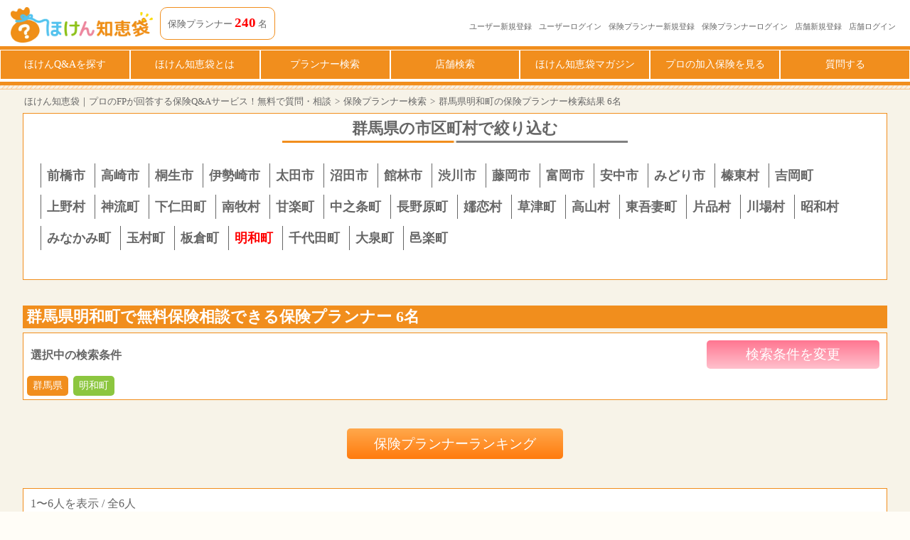

--- FILE ---
content_type: text/html; charset=UTF-8
request_url: https://www.hoken-chie-bukuro.net/Search-Fp/10/105228
body_size: 22995
content:
<!doctype html><html lang="ja"> <head><meta charset="UTF-8"><meta name="viewport" content="width=device-width, maximum-scale=2.0, minimum-scale=1.0,user-scalable=yes,initial-scale=1.0" /><meta name="keywords" content="" /><meta name="description" content="ほけん知恵袋では群馬県明和町の保険に精通した人気の保険プランナー6人を掲載中。あなたにあった保険プランナーを探し、口コミや加入している保険プランを見たり、無料保険相談をすることができます。" /><title>群馬県明和町で無料保険相談できる保険プランナー 6名｜ほけん知恵袋</title><link rel="canonical" href="https://www.hoken-chie-bukuro.net/Search-Fp/10" /><link rel="apple-touch-icon" sizes="180x180" href="/images/icon/apple-touch-icon.png"> <link rel="icon" type="image/png" sizes="32x32" href="/images/icon/favicon-32x32.png"> <link rel="icon" type="image/png" sizes="16x16" href="/images/icon/favicon-16x16.png"> <link rel="manifest" href="/images/icon/site.webmanifest"> <link rel="mask-icon" href="/images/icon/safari-pinned-tab.svg" color="#5bbad5"> <meta name="msapplication-TileColor" content="#ffffff"><meta name="theme-color" content="#ffffff"><meta property="og:title" content="群馬県明和町で無料保険相談できる保険プランナー 6名｜ほけん知恵袋" /><meta property="og:type" content="article" /><meta property="og:description" content="ほけん知恵袋では群馬県明和町の保険に精通した人気の保険プランナー6人を掲載中。あなたにあった保険プランナーを探し、口コミや加入している保険プランを見たり、無料保険相談をすることができます。" /><meta property="og:url" content="https://www.hoken-chie-bukuro.net/Search-Fp/10" /><meta property="og:site_name" content="ほけん知恵袋【公式】保険Q&Aサービス　保険のプロが回答してくれます！" /><meta property="og:image" content="https://www.hoken-chie-bukuro.net/images/sns/chieimg2.jpg" /><meta property="fb:app_id" content="960081094326020" /><meta name="twitter:card" content="summary_large_image" /><meta name="twitter:site" content="@hokenchiebukuro" /><meta name="twitter:title" content="群馬県明和町で無料保険相談できる保険プランナー 6名｜ほけん知恵袋" /><meta name="twitter:description" content="ほけん知恵袋では群馬県明和町の保険に精通した人気の保険プランナー6人を掲載中。あなたにあった保険プランナーを探し、口コミや加入している保険プランを見たり、無料保険相談をすることができます。" /><meta name="twitter:image" content="https://www.hoken-chie-bukuro.net/images/sns/chieimg2.jpg" /><style> :root{-ms-overflow-style: -ms-autohiding-scrollbar;overflow-y: scroll;-webkit-text-size-adjust: 100%}button{overflow: visible}main{display: block}*,::before,::after{box-sizing: inherit}*{font-size: inherit;line-height: inherit}::before,::after{text-decoration: inherit;vertical-align: inherit}*,::before,::after{border-style: solid;border-width: 0}*{margin: 0;padding: 0}:root{box-sizing: border-box;font: 100%/1.5 sans-serif;text-rendering: optimizeLegibility}html{background-color: #FFFFFF;color: #000000}a{text-decoration: none}iframe,img{vertical-align: middle}button,input,select{background-color: transparent}button,input,select{color: inherit;font-family: inherit;font-style: inherit;font-weight: inherit}button,[type="button"],[type="submit"],select{min-height: 1.5em}nav ul{list-style: none}select{-moz-appearance: none;-webkit-appearance: none}select::-ms-expand{display: none}select::-ms-value{color: currentColor}table{border-collapse: collapse;border-spacing: 0}@charset "UTF-8";html{background: #fffdf7}body{width: 100%;margin: 0 auto;max-width: 1280px;color: #666666;font-family: "游ゴシック体","Yu Gothic","YuGothic","ヒラギノ角ゴシック Pro","Hiragino Kaku Gothic Pro","メイリオ","Meiryo","Osaka","ＭＳ Ｐゴシック","MS PGothic","sans-serif";font-size: 1.0em;line-height: 1.4em;font-weight: normal;text-align: left;-webkit-text-size-adjust: 100%;-moz-text-size-adjust: 100%;-ms-text-size-adjust: 100%;-o-text-size-adjust: 100%;text-size-adjust: 100%;background: #fff;box-shadow: 0px 3px 15px rgba(0,0,0,0.2)}input:-ms-input-placeholder{color: #cecece}input::-ms-input-placeholder{color: #cecece}.rsv_redbt3{width: 300px;height: 60px;float: right;margin: 5px auto;color: #fff;font-size: 1.4em;line-height: 150%;font-weight: bold;text-align: center;padding: 15px 0px;border-radius: 10px;border: 1px solid #666;background: rgb(255,48,25);background: -moz-linear-gradient(top,rgba(255,48,25,1) 0%,rgba(207,4,4,1) 100%);background: -webkit-linear-gradient(top,rgba(255,48,25,1) 0%,rgba(207,4,4,1) 100%);background: linear-gradient(to bottom,rgba(255,48,25,1) 0%,rgba(207,4,4,1) 100%);filter: progid: DXImageTransform.Microsoft.gradient( startColorstr='#ff3019',endColorstr='#cf0404',GradientType=0);outline: none}.rsv_redbt3 span{font-size: 1.6em}@media screen and (max-width: 480px){.rsv_redbt3{width: 90%;height: 60px;clear: both;margin: 10px auto;font-size: 1.4em;line-height: 150%}}@media screen and (max-device-width: 480px){.rsv_redbt3{width: 96%;height: 60px;clear: both;margin: 10px 2% 10px 0;font-size: 1.4em;line-height: 150%}}@charset "UTF-8";@media screen and (max-width: 480px){.hiddenMB{display: none}}@media screen and (max-device-width: 480px){.hiddenMB{display: none}}.fonadjst20to14{font-size: 1.250em}@media screen and (max-device-width: 480px){.fonadjst20to14{font-size: 0.875em}}.fonadjst16to11{font-size: 1.000em}@media screen and (max-device-width: 480px){.fonadjst16to11{font-size: 0.688em}}.fonadjst22to18{font-size: 1.375em}@media screen and (max-device-width: 480px){.fonadjst22to18{font-size: 1.125em}}.fonadjst22to16{font-size: 1.375em}@media screen and (max-device-width: 480px){.fonadjst22to16{font-size: 1.000em}}.pad10to5{padding: 10px}@media screen and (max-device-width: 480px){.pad10to5{padding: 5px}}.bd_radius5{border-radius: 5px}.bd_radius10{border-radius: 10px}label{display: inline-block}@media screen and (max-width: 480px){.clearfix:after{content: ".";display: block;clear: both;height: 0;visibility: hidden}.clearfix{min-height: 1px}}@media screen and (max-width: 480px){a{color: #666666;font-style: normal;text-decoration: none}a:link{color: #666666;font-style: normal;text-decoration: none}a:visited{color: #666666;text-decoration: none}}@media screen and (max-width: 480px){.mt5{margin-top: 5px}.mt10{margin-top: 10px}.mt25{margin-top: 25px}}@media screen and (max-width: 480px){.mb5{margin-bottom: 5px}.mb10{margin-bottom: 10px}.mb15{margin-bottom: 15px}.mb20{margin-bottom: 20px}.mb25{margin-bottom: 25px}}@media screen and (max-width: 480px){.ml5{margin-left: 5px}.ml10{margin-left: 10px}.ml20{margin-left: 20px}}@media screen and (max-width: 480px){.bg_blue{background-color: #1ec8f5}.bg_green{background-color: #8cc63f}.bg_pink{background-color: #ff7691}}@media screen and (max-width: 480px){.defalt{color: #666666}.white{color: #fff}.red{color: #ff0000}}@media screen and (max-width: 480px){.txt14{font-size: 0.875em}.txt16{font-size: 1.000em}.txt20{font-size: 1.250em}.txt22{font-size: 1.375em}}@media screen and (max-width: 480px){.txt2_XXS{font-size: 70%}.txt2_XS{font-size: 80%}.txt2_L{font-size: 150%}}@media screen and (max-width: 480px){.txw_B{font-weight: bold}}@media screen and (max-width: 480px){.txt_l{text-align: left}.txt_c{text-align: center}.txt_r{text-align: right}}@media screen and (max-width: 480px){.va_middle{vertical-align: middle}}@media screen and (max-width: 480px){.pad3{padding: 3px}.pad5{padding: 5px}.pad10{padding: 10px}}@media screen and (max-width: 480px){.pad_t3{padding-top: 3px}.pad_t5{padding-top: 5px}.pad_t15{padding-top: 15px}}@media screen and (max-width: 480px){.pad_b3{padding-bottom: 3px}.pad_b5{padding-bottom: 5px}.pad_b10{padding-bottom: 10px}}@media screen and (max-width: 480px){.pad_l5{padding-left: 5px}.pad_l10{padding-left: 10px}}@media screen and (max-width: 480px){.pad_r5{padding-right: 5px}.pad_r10{padding-right: 10px}}@media screen and (max-width: 480px){.fl_l{float: left}.fl_r{float: right}}@media screen and (max-width: 480px){.bd_all{border: 1px solid #f18e1d}}@media screen and (max-width: 480px){.disp_blk{display: block}.disp_inlinblk{display: inline-block}}@media screen and (max-width: 480px){table,tbody,tr,th,td{display: block;border: none}}@media screen and (max-width: 480px){.capt{text-align: left;overflow: hidden}}@media screen and (max-device-width: 480px){.clearfix:after{content: ".";display: block;clear: both;height: 0;visibility: hidden}.clearfix{min-height: 1px}}@media screen and (max-device-width: 480px){.nonehide{clear: both;display: block}}@media screen and (max-device-width: 480px){a{color: #666666;font-style: normal;text-decoration: none}a:link{color: #666666;font-style: normal;text-decoration: none}a:visited{color: #666666;text-decoration: none}}@media screen and (max-device-width: 480px){.mt5{margin-top: 5px}.mt10{margin-top: 10px}.mt25{margin-top: 25px}}@media screen and (max-device-width: 480px){.mb5{margin-bottom: 5px}.mb10{margin-bottom: 10px}.mb15{margin-bottom: 15px}.mb20{margin-bottom: 20px}.mb25{margin-bottom: 25px}}@media screen and (max-device-width: 480px){.ml5{margin-left: 5px}.ml10{margin-left: 10px}.ml20{margin-left: 20px}}@media screen and (max-device-width: 480px){.bg_blue{background-color: #1ec8f5}.bg_green{background-color: #8cc63f}.bg_pink{background-color: #ff7691}}@media screen and (max-device-width: 480px){.defalt{color: #666666}.white{color: #fff}.red{color: #ff0000}}@media screen and (max-device-width: 480px){.txt14{font-size: 0.875em}.txt16{font-size: 1.000em}.txt20{font-size: 1.250em}.txt22{font-size: 1.375em}}@media screen and (max-device-width: 480px){.txt2_XXS{font-size: 70%}.txt2_XS{font-size: 80%}.txt2_L{font-size: 150%}}@media screen and (max-device-width: 480px){.txw_B{font-weight: bold}}@media screen and (max-device-width: 480px){.txt_l{text-align: left}.txt_c{text-align: center}.txt_r{text-align: right}}@media screen and (max-device-width: 480px){.va_middle{vertical-align: middle}}@media screen and (max-device-width: 480px){.pad3{padding: 3px}.pad5{padding: 5px}.pad10{padding: 10px}}@media screen and (max-device-width: 480px){.pad_t3{padding-top: 3px}.pad_t5{padding-top: 5px}.pad_t15{padding-top: 15px}}@media screen and (max-device-width: 480px){.pad_b3{padding-bottom: 3px}.pad_b5{padding-bottom: 5px}.pad_b10{padding-bottom: 10px}}@media screen and (max-device-width: 480px){.pad_l5{padding-left: 5px}.pad_l10{padding-left: 10px}}@media screen and (max-device-width: 480px){.pad_r5{padding-right: 5px}.pad_r10{padding-right: 10px}}@media screen and (max-device-width: 480px){.fl_l{float: left}.fl_r{float: right}}@media screen and (max-device-width: 480px){.bd_all{border: 1px solid #f18e1d}}@media screen and (max-device-width: 480px){.disp_blk{display: block}.disp_inlinblk{display: inline-block}}@media screen and (max-device-width: 480px){table,tbody,tr,th,td{display: block;border: none}}@media screen and (max-device-width: 480px){.capt{text-align: left;overflow: hidden}}input[type=checkbox]{-ms-transform: scale(1.4,1.4);-webkit-transform: scale(1.4,1.4);transform: scale(1.4,1.4);margin: 10px 5px 5px 7px;vertical-align: bottom;display: inline-block}@charset "UTF-8";@media screen and (max-width: 480px){.Gheader{display: none}}@media screen and (max-device-width: 480px){.Gheader{display: none}}@media screen and (max-width: 480px){.headmenu{display: none}}@media screen and (max-device-width: 480px){.headmenu{display: none}}@media screen and (max-width: 480px){.header{width: 100%;height: auto}}@media screen and (max-width: 480px){ul.submenu{width: 100%;margin: 0 auto;padding: 0;list-style-type: none;display: inline-block}ul.submenu li{display: inline-block;color: #666666;font-size: 0.6em;line-height: 1.4em;font-weight: normal;text-align: center;padding: 0 10px;white-space: nowrap}}@media screen and (max-width: 480px){.nav{display: none}h1 img.logo{float: left;width: 35%;height: auto;margin: 10px 0 5px 15px;padding: 0}}@media screen and (max-width: 480px){.headmenu{clear: both;width: 100%;height: auto;margin: 10px 0 10px 0;padding: 0}}@media screen and (max-device-width: 480px){.header{width: 100%;height: auto}}@media screen and (max-device-width: 480px){ul.submenu{width: 100%;margin: 0 auto;padding: 0;list-style-type: none;display: inline-block}ul.submenu li{display: inline-block;color: #666666;font-size: 0.6em;line-height: 1.4em;font-weight: normal;text-align: center;padding: 0 10px;white-space: nowrap}}@media screen and (max-device-width: 480px){.nav{display: none}}@media screen and (max-device-width: 480px){h1 img.logo{float: left;width: 35%;height: auto;margin: 10px 0 5px 15px;padding: 0}}@media screen and (max-device-width: 480px){.headmenu{clear: both;width: 98%;height: auto;margin: 10px 1% 10px 0;padding: 0}}.headerMB{position: fixed;z-index: 999;left: 0;top: 0;width: 100%;height: 48px;background-color: #fff;box-shadow: 0 2px 6px rgba(0,0,0,.16)}.global-nav{position: fixed;right: -320px;top: 0;width: 300px;height: 100vh;padding-top: 40px;padding-bottom: 150px;background-color: #fff;z-index: 2000;overflow-y: auto}.hamburger{position: absolute;right: 0;top: 0;width: 40px;height: 40px;z-index: 3000}.global-nav img.sector{width: 100%;height: auto;margin: 20px auto 10px}ul.global-nav__list{margin: 0;padding: 0;list-style: none}ul.global-nav__list li{text-align: left;padding: 0 14px;font-weight: 300}ul.global-nav__list li:last-child a{border-bottom: none}ul.global-nav__list li:last-child{border-bottom: none}ul.global-nav__list li a{display: block;padding: 8px 0;border-bottom: 1px solid #eee;text-decoration: none;color: #666}.hamburger__line{position: absolute;left: 0px;width: 26px;height: 1px;background-color: #111}.hamburger__line--1{top: 14px}.hamburger__line--2{top: 20px}.hamburger__line--3{top: 26px}.hamburger__line--4{position: absolute;top: 28px;font-size: 8px;font-weight: bold}.black-bg{position: fixed;left: 0;top: 0;width: 100vw;height: 100vh;z-index: 100;background-color: #000;opacity: 0;visibility: hidden}@charset "UTF-8";@media screen and (max-width: 480px){.container{width: 100%;height: auto;margin: 50px auto 0px;padding: 0;background: #f7f3e8 url(https://www.hoken-chie-bukuro.net/images/base/content_header_line.png) top no-repeat;background-size: 100% auto}}@media screen and (max-width: 480px){.breadcrumb{margin: 0;padding: 5px;list-style-type: none;font-size: 60%}.breadcrumb li{display: inline}}@media screen and (max-width: 480px){.gp_box{width: 95%;height: auto;margin: 0 auto;padding: 0;background: #fff;border: 1px solid #f18e1d;text-align: center}}@media screen and (max-width: 480px){.gp_box img.line{width: 80%;height: auto;margin: 0 0 10px 0;padding: 0}}@media screen and (max-width: 480px){table.ce_box{width: 100%;height: auto;margin: 0 auto;padding: 0}table.ce_box th{width: 100%;height: auto;margin: 0 auto;padding: 5px 0;background: #a6a6a6;border: 1px solid #a6a6a6;display: block}table.ce_box th.first{width: 100%;height: auto;margin: 0 auto;padding: 5px 0;background: #a6a6a6;border: 1px solid #a6a6a6;display: block}table.ce_box th.last{width: 100%;height: auto;margin: 0 auto;padding: 5px 0;background: #a6a6a6;border: 1px solid #a6a6a6;display: block}table.ce_box td{width: 100%;height: auto;margin: 0 auto;padding: 0;text-align: left;border-bottom: 1px solid #a6a6a6;border-left: none;border-right: none;display: block}table.ce_box td.last{width: 100%;height: auto;margin: 0 auto;padding: 0;text-align: left;border-bottom: 1px solid #a6a6a6;border-left: none;border-right: none;display: block}}@media screen and (max-width: 480px){.gp_box input[type="submit"].searchFP{display: inline-block;width: 60%;height: 40px;color: #fff;font-size: 1.0em;font-weight: normal;line-height: 1.5em;text-align: center;padding: 5px;margin: 0 auto;background: rgb(241,142,29);background: url([data-uri]);background: -moz-linear-gradient(top,rgba(241,142,29,1) 0%,rgba(239,165,86,1) 50%,rgba(239,171,98,1) 75%,rgba(239,181,119,1) 100%);background: -webkit-gradient(linear,left top,left bottom,color-stop(0%,rgba(241,142,29,1)),color-stop(50%,rgba(239,165,86,1)),color-stop(75%,rgba(239,171,98,1)),color-stop(100%,rgba(239,181,119,1)));background: -webkit-linear-gradient(top,rgba(241,142,29,1) 0%,rgba(239,165,86,1) 50%,rgba(239,171,98,1) 75%,rgba(239,181,119,1) 100%);background: -o-linear-gradient(top,rgba(241,142,29,1) 0%,rgba(239,165,86,1) 50%,rgba(239,171,98,1) 75%,rgba(239,181,119,1) 100%);background: -ms-linear-gradient(top,rgba(241,142,29,1) 0%,rgba(239,165,86,1) 50%,rgba(239,171,98,1) 75%,rgba(239,181,119,1) 100%);background: linear-gradient(to bottom,rgba(241,142,29,1) 0%,rgba(239,165,86,1) 50%,rgba(239,171,98,1) 75%,rgba(239,181,119,1) 100%);filter: progid: DXImageTransform.Microsoft.gradient( startColorstr='#f18e1d',endColorstr='#efb577',GradientType=0);outline: none}}@media screen and (max-width: 480px){.result_title_box{width: 95%;height: auto;margin: 0 auto;padding: 0;background: #f18e1d}}@media screen and (max-width: 480px){.r_relation_box{display: block;width: 100%;height: auto;margin: 0 auto;padding: 0}}@media screen and (max-width: 480px){.result_orange{float: left;width: auto;height: auto;margin: 0 2px 10px 5px;padding: 3px 5px;background: #f18e1d;border-radius: 5px;-moz-border-radius: 5px;-webkit-border-radius: 5px;-o-border-radius: 5px;-ms-border-radius: 5px}}@media screen and (max-width: 480px){.st_box{width: 95%;height: auto;margin: 0 auto;padding: 15px 0}}@media screen and (max-width: 480px){.st_l_active{display: block;width: 55%;height: auto;margin: 0 auto;padding: 10px 0;color: #fff;font-size: 0.875em;font-weight: normal;line-height: 1.2em;text-align: center;background: rgb(255,168,76);background: -moz-linear-gradient(top,rgba(255,168,76,1) 0%,rgba(255,123,13,1) 100%);background: -webkit-gradient(linear,left top,left bottom,color-stop(0%,rgba(255,168,76,1)),color-stop(100%,rgba(255,123,13,1)));background: -webkit-linear-gradient(top,rgba(255,168,76,1) 0%,rgba(255,123,13,1) 100%);background: -o-linear-gradient(top,rgba(255,168,76,1) 0%,rgba(255,123,13,1) 100%);background: -ms-linear-gradient(top,rgba(255,168,76,1) 0%,rgba(255,123,13,1) 100%);background: linear-gradient(to bottom,rgba(255,168,76,1) 0%,rgba(255,123,13,1) 100%);filter: progid: DXImageTransform.Microsoft.gradient( startColorstr='#ffa84c',endColorstr='#ff7b0d',GradientType=0);border-radius: 5px;-moz-border-radius: 5px;-webkit-border-radius: 5px;-o-border-radius: 5px;-ms-border-radius: 5px;outline: none}}@media screen and (max-width: 480px){.cr_fp_list{width: 95%;height: auto;margin: 0 0 15px 2.5%;padding: 0;border: 1px solid #f18e1d}}@media screen and (max-width: 480px){.cr_list_thumb{width: auto;height: auto;max-height: 130px;margin: 10px 5px;padding: 0;object-fit: cover;object-position: 50% 0%}}@media screen and (max-width: 480px){.cr_list_detail{float: right;width: 98%;height: auto;margin: 1%;padding: 0}}@media screen and (max-width: 480px){.rank1{padding: 6px 15px 14px;background: url(https://www.hoken-chie-bukuro.net/images/base/rank01.png) center no-repeat;background-size: 40px auto}.rank2{padding: 6px 15px 14px;background: url(https://www.hoken-chie-bukuro.net/images/base/rank02.png) center no-repeat;background-size: 40px auto}.rank3{padding: 6px 15px 14px;background: url(https://www.hoken-chie-bukuro.net/images/base/rank03.png) center no-repeat;background-size: 40px auto}.ranketc{padding: 10px 15px;background: url(https://www.hoken-chie-bukuro.net/images/base/rank_etc.png) center no-repeat;background-size: 40px auto}}@media screen and (max-width: 480px){.evaluation_box_result{float: left;width: auto;height: auto;margin: 10px 0 0 5px;padding: 0}}@media screen and (max-width: 480px){.fp_list_comment_box{width: 98%;height: auto;margin: 0 auto;padding: 10px;background: #ffe5c9;border: 1px solid #bebebe}}@media screen and (max-device-width: 480px){.container{width: 100%;height: auto;margin: 50px auto 0px;padding: 0;background: #f7f3e8 url(https://www.hoken-chie-bukuro.net/images/base/content_header_line.png) top no-repeat;background-size: 100% auto}}@media screen and (max-device-width: 480px){.breadcrumb{margin: 0;padding: 5px;list-style-type: none;font-size: 60%}.breadcrumb li{display: inline}}@media screen and (max-device-width: 480px){.gp_box{width: 95%;height: auto;margin: 0 auto;padding: 0;background: #fff;border: 1px solid #f18e1d;text-align: center}}@media screen and (max-device-width: 480px){.gp_box img.line{width: 90%;height: auto;margin: 0 0 10px 0;padding: 0}}@media screen and (max-device-width: 480px){table.ce_box{width: 100%;height: auto;margin: 0 auto;padding: 0;border-collapse: collapse}table.ce_box th{width: 100%;height: auto;margin: 0 auto;padding: 5px 0;background: #a6a6a6;border: 1px solid #a6a6a6;display: block}table.ce_box th.first{width: 100%;height: auto;margin: 0 auto;padding: 5px 0;background: #a6a6a6;border: 1px solid #a6a6a6;display: block}table.ce_box th.last{width: 100%;height: auto;margin: 0 auto;padding: 5px 0;background: #a6a6a6;border: 1px solid #a6a6a6;display: block}table.ce_box td{width: 100%;height: auto;margin: 0 auto;padding: 0;text-align: left;border-bottom: 1px solid #a6a6a6;border-left: none;border-right: none;display: block}table.ce_box td.last{width: 100%;height: auto;margin: 0 auto;padding: 0;text-align: left;border-bottom: 1px solid #a6a6a6;border-left: none;border-right: none;display: block}}@media screen and (max-device-width: 480px){.gp_box input[type="submit"].searchFP{display: inline-block;width: 80%;height: 40px;color: #fff;font-size: 1.0em;font-weight: normal;line-height: 1.5em;text-align: center;padding: 5px;margin: 0 auto;background: rgb(241,142,29);background: url([data-uri]);background: -moz-linear-gradient(top,rgba(241,142,29,1) 0%,rgba(239,165,86,1) 50%,rgba(239,171,98,1) 75%,rgba(239,181,119,1) 100%);background: -webkit-gradient(linear,left top,left bottom,color-stop(0%,rgba(241,142,29,1)),color-stop(50%,rgba(239,165,86,1)),color-stop(75%,rgba(239,171,98,1)),color-stop(100%,rgba(239,181,119,1)));background: -webkit-linear-gradient(top,rgba(241,142,29,1) 0%,rgba(239,165,86,1) 50%,rgba(239,171,98,1) 75%,rgba(239,181,119,1) 100%);background: -o-linear-gradient(top,rgba(241,142,29,1) 0%,rgba(239,165,86,1) 50%,rgba(239,171,98,1) 75%,rgba(239,181,119,1) 100%);background: -ms-linear-gradient(top,rgba(241,142,29,1) 0%,rgba(239,165,86,1) 50%,rgba(239,171,98,1) 75%,rgba(239,181,119,1) 100%);background: linear-gradient(to bottom,rgba(241,142,29,1) 0%,rgba(239,165,86,1) 50%,rgba(239,171,98,1) 75%,rgba(239,181,119,1) 100%);filter: progid: DXImageTransform.Microsoft.gradient( startColorstr='#f18e1d',endColorstr='#efb577',GradientType=0);outline: none}}@media screen and (max-device-width: 480px){.result_title_box{width: 95%;height: auto;margin: 0 auto;padding: 0;background: #f18e1d}}@media screen and (max-device-width: 480px){.r_relation_box{display: block;width: 100%;height: auto;margin: 0 auto;padding: 0}}@media screen and (max-device-width: 480px){.result_orange{float: left;width: auto;height: auto;margin: 0 3px 5px 5px;padding: 5px 10px;background: #f18e1d;border-radius: 5px;-moz-border-radius: 5px;-webkit-border-radius: 5px;-o-border-radius: 5px;-ms-border-radius: 5px}}@media screen and (max-device-width: 480px){.st_box{width: 95%;height: auto;margin: 0 auto;padding: 15px 0}}@media screen and (max-device-width: 480px){.st_l_active{display: block;width: 55%;height: auto;margin: 0 auto;padding: 10px 0;color: #fff;font-size: 0.875em;font-weight: normal;line-height: 1.2em;text-align: center;background: rgb(255,168,76);background: -moz-linear-gradient(top,rgba(255,168,76,1) 0%,rgba(255,123,13,1) 100%);background: -webkit-gradient(linear,left top,left bottom,color-stop(0%,rgba(255,168,76,1)),color-stop(100%,rgba(255,123,13,1)));background: -webkit-linear-gradient(top,rgba(255,168,76,1) 0%,rgba(255,123,13,1) 100%);background: -o-linear-gradient(top,rgba(255,168,76,1) 0%,rgba(255,123,13,1) 100%);background: -ms-linear-gradient(top,rgba(255,168,76,1) 0%,rgba(255,123,13,1) 100%);background: linear-gradient(to bottom,rgba(255,168,76,1) 0%,rgba(255,123,13,1) 100%);filter: progid: DXImageTransform.Microsoft.gradient( startColorstr='#ffa84c',endColorstr='#ff7b0d',GradientType=0);border-radius: 5px;-moz-border-radius: 5px;-webkit-border-radius: 5px;-o-border-radius: 5px;-ms-border-radius: 5px;outline: none}}@media screen and (max-device-width: 480px){.cr_fp_list{width: 95%;height: auto;margin: 0 0 15px 2.5%;padding: 0;border: 1px solid #f18e1d}}@media screen and (max-device-width: 480px){.cr_list_thumb{width: auto;height: auto;max-height: 130px;margin: 10px 5px;padding: 0;object-fit: cover;object-position: 50% 0%}}@media screen and (max-device-width: 480px){.cr_list_detail{float: right;width: 98%;height: auto;margin: 1%;padding: 0}}@media screen and (max-device-width: 480px){.rank1{padding: 7px 15px 18px;background: url(https://www.hoken-chie-bukuro.net/images/base/rank01.png) center no-repeat;background-size: 50px auto}.rank2{padding: 7px 15px 18px;background: url(https://www.hoken-chie-bukuro.net/images/base/rank02.png) center no-repeat;background-size: 50px auto}.rank3{padding: 7px 15px 18px;background: url(https://www.hoken-chie-bukuro.net/images/base/rank03.png) center no-repeat;background-size: 50px auto}.ranketc{padding: 12px 15px 13px;background: url(https://www.hoken-chie-bukuro.net/images/base/rank_etc.png) center no-repeat;background-size: 50px auto}}@media screen and (max-device-width: 480px){.evaluation_box_result{float: left;width: auto;height: auto;margin: 10px 0 0 5px;padding: 0}}@media screen and (max-device-width: 480px){.fp_list_comment_box{width: 98%;height: auto;margin: 0 auto;padding: 10px;background: #ffe5c9;border: 1px solid #bebebe}}select#pref_id{width: 150px;height: 40px;color: #666666;font-size: 1.0em;font-weight: normal;line-height: 1.5em;text-align: left;background: #fff;border: 1px solid #666666;outline: none;margin: 10px 0 0 10px;text-indent: 10px;border-radius: 0px;-moz-border-radius: 0px;-webkit-border-radius: 0px;-o-border-radius: 0px;-ms-border-radius: 0px;box-shadow: inset 0px 1px 4px 0px #666666;background: #fff url(/images/base/btm_arrow.png) 95% no-repeat;background-size: 15px auto}ul.rginBlk{width: 96%;height: auto;margin: 0 auto;padding: 5px 0}ul.rginBlk li{width: 100%;height: auto;font-size: 1.1em;font-weight: bold;line-height: 1.6em;text-align: left;color: #666666;display: block;list-style-type: none}ul.rginBlk li ul.citylist li{display: inline-block;width: auto;height: auto;padding: 5px 8px;margin: 0 0 10px 0;border-left: 1px solid #666;font-size: 1.0em;font-weight: normal;line-height: 1.4em;text-align: left;color: #a6a6a6;list-style-type: none}ul.rginBlk li ul.citylist li a,ul.rginBlk li ul.rginBtoP2 li a{color: #666;text-decoration: none;font-style: normal;font-weight: bold;display: block}ul.rginBlk li ul.citylist li a:link,ul.rginBlk li ul.rginBtoP2 li a:link{color: #666;text-decoration: none;font-style: normal;font-weight: bold}ul.rginBlk li ul.citylist li a:visited,ul.rginBlk li ul.rginBtoP2 li a:visited{color: #666;text-decoration: none;font-weight: bold}@media screen and (max-width: 480px){ul.rginBlk{width: 100%;height: auto;margin: 0 auto;padding: 0}ul.rginBlk li{width: 100%;height: auto;font-size: 1.1em;font-weight: bold;line-height: 1.6em;text-align: left;color: #666666;display: block;list-style-type: none}ul.rginBlk li ul.rginBtoP2{display: block;width: 100%;height: auto;margin: 0 auto;padding: 5px 0}ul.rginBlk li ul.rginBtoP2 li{padding: 5px 5px;font-size: 1.0em;font-weight: normal;line-height: 1.4em;text-align: left;color: #a6a6a6;list-style-type: none;border-bottom: 1px solid #a6a6a6;background: url(/images/base/arrow_next.svg) no-repeat right 5% center;background-size: 10px auto}ul.rginBlk li ul.rginBtoP2 li:last-child{border-bottom: none}.borderlines{width: 100%;height: 1px;display: block;border-top: 1px solid #a6a6a6}}@media screen and (max-device-width: 480px){ul.rginBlk{width: 100%;height: auto;margin: 0 auto;padding: 0}ul.rginBlk li{width: 100%;height: auto;font-size: 1.1em;font-weight: bold;line-height: 1.6em;text-align: left;color: #666666;display: block;list-style-type: none}ul.rginBlk li ul.rginBtoP2{display: block;width: 100%;height: auto;margin: 0 auto;padding: 5px 0}ul.rginBlk li ul.rginBtoP2 li{padding: 5px 5px;font-size: 1.0em;font-weight: normal;line-height: 1.4em;text-align: left;color: #a6a6a6;list-style-type: none;border-bottom: 1px solid #a6a6a6;background: url(/images/base/arrow_next.svg) no-repeat right 5% center;background-size: 10px auto}ul.rginBlk li ul.rginBtoP2 li:last-child{border-bottom: none}.borderlines{width: 100%;height: 1px;display: block;border-top: 1px solid #a6a6a6}}@media screen and (max-width: 480px){.toggle_switch{position: relative;padding: 5px 10px;border-top: 1px solid #a6a6a6}.toggle_switch::after{content: "";display: inline-block;width: 25px;height: 18px;background: url(/images/base/arrow_down.svg) no-repeat right center;background-size: contain;position: absolute;top: 50%;transform: translateY(-50%);right: 20px}.toggle_contents{display: none;padding: 5px 10px}}@media screen and (max-device-width: 480px){.toggle_switch{position: relative;padding: 5px 10px;border-top: 1px solid #a6a6a6}.toggle_switch::after{content: "";display: inline-block;width: 25px;height: 18px;background: url(/images/base/arrow_down.svg) no-repeat right center;background-size: contain;position: absolute;top: 50%;transform: translateY(-50%);right: 20px}.toggle_contents{display: none;padding: 5px 10px}}@charset "UTF-8";#footbars{position: fixed;width: 100%;max-width: 1280px;height: 60px;z-index: 300;bottom: 0;display: block;background: #fef4e8;border-top: 2px solid #f18e1d}#footbars .txtbox{width: 25%;height: 100%;vertical-align: middle;display: inline-block}#footbars .txtbox p{text-align: center;font-size: 1.3em;padding-top: 20px}#footbars .imgbox img{width: 80%;height: auto;margin: 5px auto;text-align: center;vertical-align: middle}@media screen and (max-width: 480px){#footbars .txtbox{display: none}}@media screen and (max-device-width: 480px){#footbars .txtbox{display: none}}@charset "UTF-8";@media screen and (max-width: 480px){#modal-content{width: 90%;margin: 20px 0 0 0;padding: 10px 20px;border: 2px solid #aaa;background: #fff;position: absolute;display: none;z-index: 5;top: 5%;left: 5%;right: 5%;overflow-y: auto;max-height: 120%}}@media screen and (max-width: 480px){button.button-link{float: right;display: block;width: 50%;height: 40px;color: #fff;font-size: 0.875em;font-weight: normal;line-height: 1.0em;text-align: center;padding: 5px;margin: 20px 20px 20px 0;background: rgb(140,198,63);background: url([data-uri]);background: -moz-linear-gradient(top,rgba(140,198,63,1) 0%,rgba(30,200,245,1) 0%,rgba(255,118,145,1) 0%,rgba(255,193,205,1) 100%);background: -webkit-gradient(linear,left top,left bottom,color-stop(0%,rgba(140,198,63,1)),color-stop(0%,rgba(30,200,245,1)),color-stop(0%,rgba(255,118,145,1)),color-stop(100%,rgba(255,193,205,1)));background: -webkit-linear-gradient(top,rgba(140,198,63,1) 0%,rgba(30,200,245,1) 0%,rgba(255,118,145,1) 0%,rgba(255,193,205,1) 100%);background: -o-linear-gradient(top,rgba(140,198,63,1) 0%,rgba(30,200,245,1) 0%,rgba(255,118,145,1) 0%,rgba(255,193,205,1) 100%);background: -ms-linear-gradient(top,rgba(140,198,63,1) 0%,rgba(30,200,245,1) 0%,rgba(255,118,145,1) 0%,rgba(255,193,205,1) 100%);background: linear-gradient(to bottom,rgba(140,198,63,1) 0%,rgba(30,200,245,1) 0%,rgba(255,118,145,1) 0%,rgba(255,193,205,1) 100%);filter: progid:DXImageTransform.Microsoft.gradient( startColorstr='#8cc63f',endColorstr='#ffc1cd',GradientType=0);outline: none;border-radius: 5px;-moz-border-radius: 5px;-webkit-border-radius: 5px;-o-border-radius: 5px;-ms-border-radius: 5px}}@media screen and (max-width: 480px){}@media screen and (max-device-width: 480px){#modal-content{width: 90%;margin: 20px 0 0 0;padding: 10px 20px;border: 2px solid #aaa;background: #fff;position: absolute;display: none;z-index: 5;top: 5%;left: 5%;right: 5%;overflow-y: auto;max-height: 130%}}@media screen and (max-device-width: 480px){button.button-link{float: right;display: block;width: 40%;height: 30px;color: #fff;font-size: 0.875em;font-weight: normal;line-height: 1.0em;text-align: center;padding: 5px;margin: 20px 20px 20px 0;background: rgb(140,198,63);background: url([data-uri]);background: -moz-linear-gradient(top,rgba(140,198,63,1) 0%,rgba(30,200,245,1) 0%,rgba(255,118,145,1) 0%,rgba(255,193,205,1) 100%);background: -webkit-gradient(linear,left top,left bottom,color-stop(0%,rgba(140,198,63,1)),color-stop(0%,rgba(30,200,245,1)),color-stop(0%,rgba(255,118,145,1)),color-stop(100%,rgba(255,193,205,1)));background: -webkit-linear-gradient(top,rgba(140,198,63,1) 0%,rgba(30,200,245,1) 0%,rgba(255,118,145,1) 0%,rgba(255,193,205,1) 100%);background: -o-linear-gradient(top,rgba(140,198,63,1) 0%,rgba(30,200,245,1) 0%,rgba(255,118,145,1) 0%,rgba(255,193,205,1) 100%);background: -ms-linear-gradient(top,rgba(140,198,63,1) 0%,rgba(30,200,245,1) 0%,rgba(255,118,145,1) 0%,rgba(255,193,205,1) 100%);background: linear-gradient(to bottom,rgba(140,198,63,1) 0%,rgba(30,200,245,1) 0%,rgba(255,118,145,1) 0%,rgba(255,193,205,1) 100%);filter: progid:DXImageTransform.Microsoft.gradient( startColorstr='#8cc63f',endColorstr='#ffc1cd',GradientType=0);outline: none;border-radius: 5px;-moz-border-radius: 5px;-webkit-border-radius: 5px;-o-border-radius: 5px;-ms-border-radius: 5px}}@media screen and (max-device-width: 480px){}</style><style> :root{-ms-overflow-style: -ms-autohiding-scrollbar;overflow-y: scroll;-webkit-text-size-adjust: 100%}button{overflow: visible}main{display: block}*,::before,::after{box-sizing: inherit}*{font-size: inherit;line-height: inherit}::before,::after{text-decoration: inherit;vertical-align: inherit}*,::before,::after{border-style: solid;border-width: 0}*{margin: 0;padding: 0}:root{box-sizing: border-box;font: 100%/1.5 sans-serif;text-rendering: optimizeLegibility}html{background-color: #FFFFFF;color: #000000}a{text-decoration: none}iframe,img{vertical-align: middle}button,input,select{background-color: transparent}button,input,select{color: inherit;font-family: inherit;font-style: inherit;font-weight: inherit}button,[type="button"],[type="submit"],select{min-height: 1.5em}nav ul{list-style: none}select{-moz-appearance: none;-webkit-appearance: none}select::-ms-expand{display: none}select::-ms-value{color: currentColor}table{border-collapse: collapse;border-spacing: 0}@charset "UTF-8";html{background: #fffdf7}body{width: 100%;margin: 0 auto;max-width: 1280px;color: #666666;font-family: "游ゴシック体","Yu Gothic","YuGothic","ヒラギノ角ゴシック Pro","Hiragino Kaku Gothic Pro","メイリオ","Meiryo","Osaka","ＭＳ Ｐゴシック","MS PGothic","sans-serif";font-size: 1.0em;line-height: 1.4em;font-weight: normal;text-align: left;-webkit-text-size-adjust: 100%;-moz-text-size-adjust: 100%;-ms-text-size-adjust: 100%;-o-text-size-adjust: 100%;text-size-adjust: 100%;background: #fff;box-shadow: 0px 3px 15px rgba(0,0,0,0.2)}input:-ms-input-placeholder{color: #cecece}input::-ms-input-placeholder{color: #cecece}.pgtop_blk{width: 100%;height: 26px;margin: 0 auto;padding: 0;background: #f7f3e8;text-align: right}.pgtop{float: right;width: 50px;height: auto;vertical-align: bottom;margin: 0 25px 0 0;padding: 0}@media screen and (max-width: 480px){.pgtop_blk{width: 100%;height: 26px;margin: 0 auto;padding: 0;background: #f7f3e8}}@media screen and (max-width: 480px){.pgtop{float: right;width: 50px;height: auto;vertical-align: bottom;margin: 0 10px 0 0;padding: 0}}@media screen and (max-device-width: 480px){.pgtop_blk{width: 100%;height: 26px;margin: 0 auto;padding: 0;background: #f7f3e8}}@media screen and (max-device-width: 480px){.pgtop{float: right;width: 50px;height: auto;vertical-align: bottom;margin: 0 10px 0 0;padding: 0}}.snsicon{width: 50px;height: auto;margin: 0 auto;padding: 0 5px;display: inline-block;text-align: center}@media screen and (min-width: 481px){.sns_blk{width: 100%;height: auto;margin: 0 auto;padding: 40px 0 30px 0;background: #f7f3e8;text-align: center}}@media screen and (max-width: 480px){.sns_blk{width: 100%;height: auto;margin: 0 auto;padding: 40px 0 30px 0;background: #f7f3e8;text-align: center}}@media screen and (max-device-width: 480px){.sns_blk{width: 100%;height: auto;margin: 0 auto;padding: 40px 0 30px 0;background: #f7f3e8;text-align: center}}.rsv_redbt3{width: 300px;height: 60px;float: right;margin: 5px auto;color: #fff;font-size: 1.4em;line-height: 150%;font-weight: bold;text-align: center;padding: 15px 0px;border-radius: 10px;border: 1px solid #666;background: rgb(255,48,25);background: -moz-linear-gradient(top,rgba(255,48,25,1) 0%,rgba(207,4,4,1) 100%);background: -webkit-linear-gradient(top,rgba(255,48,25,1) 0%,rgba(207,4,4,1) 100%);background: linear-gradient(to bottom,rgba(255,48,25,1) 0%,rgba(207,4,4,1) 100%);filter: progid: DXImageTransform.Microsoft.gradient( startColorstr='#ff3019',endColorstr='#cf0404',GradientType=0);outline: none}.rsv_redbt3 span{font-size: 1.6em}@media screen and (max-width: 480px){.rsv_redbt3{width: 90%;height: 60px;clear: both;margin: 10px auto;font-size: 1.4em;line-height: 150%}}@media screen and (max-device-width: 480px){.rsv_redbt3{width: 96%;height: 60px;clear: both;margin: 10px 2% 10px 0;font-size: 1.4em;line-height: 150%}}@charset "UTF-8";@media screen and (min-width: 481px){.clearfix:after{content: ".";display: block;clear: both;height: 0;visibility: hidden}.clearfix{min-height: 1px}}@media screen and (min-width: 481px){.nonehide{display: none}}@media screen and (max-width: 480px){.hiddenMB{display: none}}@media screen and (max-device-width: 480px){.hiddenMB{display: none}}.wid95{width: 95%;height: auto}@media screen and (min-width: 481px){a{color: #666666;font-style: normal;text-decoration: none}a:link{color: #666666;font-style: normal;text-decoration: none}a:visited{color: #666666;text-decoration: none}}@media screen and (min-width: 481px){.m_all0{margin: 0 auto}}@media screen and (min-width: 481px){.mt5{margin-top: 5px}.mt10{margin-top: 10px}.mt25{margin-top: 25px}}@media screen and (min-width: 481px){.mb5{margin-bottom: 5px}.mb10{margin-bottom: 10px}.mb15{margin-bottom: 15px}.mb20{margin-bottom: 20px}.mb25{margin-bottom: 25px}}@media screen and (min-width: 481px){.ml5{margin-left: 5px}.ml10{margin-left: 10px}.ml20{margin-left: 20px}}@media screen and (min-width: 481px){.bg_blue{background-color: #1ec8f5}.bg_green{background-color: #8cc63f}.bg_pink{background-color: #ff7691}}@media screen and (min-width: 481px){.defalt{color: #666666}.white{color: #fff}.red{color: #ff0000}}@media screen and (min-width: 481px){.txt12{font-size: 0.750em}.txt14{font-size: 0.875em}.txt16{font-size: 1.000em}.txt18{font-size: 1.125em}.txt20{font-size: 1.250em}.txt22{font-size: 1.375em}}.fonadjst20to14{font-size: 1.250em}@media screen and (max-device-width: 480px){.fonadjst20to14{font-size: 0.875em}}.fonadjst16to11{font-size: 1.000em}@media screen and (max-device-width: 480px){.fonadjst16to11{font-size: 0.688em}}.fonadjst22to18{font-size: 1.375em}@media screen and (max-device-width: 480px){.fonadjst22to18{font-size: 1.125em}}.fonadjst22to16{font-size: 1.375em}@media screen and (max-device-width: 480px){.fonadjst22to16{font-size: 1.000em}}@media screen and (min-width: 481px){.txt2_XXS{font-size: 70%}.txt2_XS{font-size: 80%}.txt2_L{font-size: 150%}}@media screen and (min-width: 481px){.lh_M{line-height: 100%}.lh_L{line-height: 150%}}@media screen and (min-width: 481px){.txw_B{font-weight: bold}}@media screen and (min-width: 481px){.txt_l{text-align: left}.txt_c{text-align: center}.txt_r{text-align: right}}@media screen and (min-width: 481px){.va_middle{vertical-align: middle}}@media screen and (min-width: 481px){.pad3{padding: 3px}.pad5{padding: 5px}.pad10{padding: 10px}}.pad10to5{padding: 10px}@media screen and (max-device-width: 480px){.pad10to5{padding: 5px}}@media screen and (min-width: 481px){.pad_t3{padding-top: 3px}.pad_t5{padding-top: 5px}.pad_t15{padding-top: 15px}}@media screen and (min-width: 481px){.pad_b3{padding-bottom: 3px}.pad_b5{padding-bottom: 5px}.pad_b10{padding-bottom: 10px}}@media screen and (min-width: 481px){.pad_l5{padding-left: 5px}.pad_l10{padding-left: 10px}}@media screen and (min-width: 481px){.pad_r5{padding-right: 5px}.pad_r10{padding-right: 10px}}@media screen and (min-width: 481px){.fl_l{float: left}.fl_r{float: right}}.bd_radius5{border-radius: 5px}.bd_radius10{border-radius: 10px}@media screen and (min-width: 481px){.bd_all{border: 1px solid #f18e1d}}@media screen and (min-width: 481px){.disp_blk{display: block}.disp_inlinblk{display: inline-block}}@media screen and (min-width: 481px){.capt{text-align: left;overflow: hidden}}label{display: inline-block}@media screen and (max-width: 480px){.clearfix:after{content: ".";display: block;clear: both;height: 0;visibility: hidden}.clearfix{min-height: 1px}}@media screen and (max-width: 480px){.wid95{width: 95%;height: auto}}@media screen and (max-width: 480px){a{color: #666666;font-style: normal;text-decoration: none}a:link{color: #666666;font-style: normal;text-decoration: none}a:visited{color: #666666;text-decoration: none}}@media screen and (max-width: 480px){.m_all0{margin: 0 auto}}@media screen and (max-width: 480px){.mt5{margin-top: 5px}.mt10{margin-top: 10px}.mt25{margin-top: 25px}}@media screen and (max-width: 480px){.mb5{margin-bottom: 5px}.mb10{margin-bottom: 10px}.mb15{margin-bottom: 15px}.mb20{margin-bottom: 20px}.mb25{margin-bottom: 25px}}@media screen and (max-width: 480px){.ml5{margin-left: 5px}.ml10{margin-left: 10px}.ml20{margin-left: 20px}}@media screen and (max-width: 480px){.bg_blue{background-color: #1ec8f5}.bg_green{background-color: #8cc63f}.bg_pink{background-color: #ff7691}}@media screen and (max-width: 480px){.defalt{color: #666666}.white{color: #fff}.red{color: #ff0000}}@media screen and (max-width: 480px){.txt12{font-size: 0.750em}.txt14{font-size: 0.875em}.txt16{font-size: 1.000em}.txt18{font-size: 1.125em}.txt20{font-size: 1.250em}.txt22{font-size: 1.375em}}@media screen and (max-width: 480px){.txt2_XXS{font-size: 70%}.txt2_XS{font-size: 80%}.txt2_L{font-size: 150%}}@media screen and (max-width: 480px){.lh_M{line-height: 100%}.lh_L{line-height: 150%}}@media screen and (max-width: 480px){.txw_B{font-weight: bold}}@media screen and (max-width: 480px){.txt_l{text-align: left}.txt_c{text-align: center}.txt_r{text-align: right}}@media screen and (max-width: 480px){.va_middle{vertical-align: middle}}@media screen and (max-width: 480px){.pad3{padding: 3px}.pad5{padding: 5px}.pad10{padding: 10px}}@media screen and (max-width: 480px){.pad_t3{padding-top: 3px}.pad_t5{padding-top: 5px}.pad_t15{padding-top: 15px}}@media screen and (max-width: 480px){.pad_b3{padding-bottom: 3px}.pad_b5{padding-bottom: 5px}.pad_b10{padding-bottom: 10px}}@media screen and (max-width: 480px){.pad_l5{padding-left: 5px}.pad_l10{padding-left: 10px}}@media screen and (max-width: 480px){.pad_r5{padding-right: 5px}.pad_r10{padding-right: 10px}}@media screen and (max-width: 480px){.fl_l{float: left}.fl_r{float: right}}@media screen and (max-width: 480px){.bd_all{border: 1px solid #f18e1d}}@media screen and (max-width: 480px){.disp_blk{display: block}.disp_inlinblk{display: inline-block}}@media screen and (max-width: 480px){table,tbody,tr,th,td{display: block;border: none}}@media screen and (max-width: 480px){.capt{text-align: left;overflow: hidden}}@media screen and (max-device-width: 480px){.clearfix:after{content: ".";display: block;clear: both;height: 0;visibility: hidden}.clearfix{min-height: 1px}}@media screen and (max-device-width: 480px){.nonehide{clear: both;display: block}}@media screen and (max-device-width: 480px){.wid95{width: 95%;height: auto}}@media screen and (max-device-width: 480px){a{color: #666666;font-style: normal;text-decoration: none}a:link{color: #666666;font-style: normal;text-decoration: none}a:visited{color: #666666;text-decoration: none}}@media screen and (max-device-width: 480px){.m_all0{margin: 0 auto}}@media screen and (max-device-width: 480px){.mt5{margin-top: 5px}.mt10{margin-top: 10px}.mt25{margin-top: 25px}}@media screen and (max-device-width: 480px){.mb5{margin-bottom: 5px}.mb10{margin-bottom: 10px}.mb15{margin-bottom: 15px}.mb20{margin-bottom: 20px}.mb25{margin-bottom: 25px}}@media screen and (max-device-width: 480px){.ml5{margin-left: 5px}.ml10{margin-left: 10px}.ml20{margin-left: 20px}}@media screen and (max-device-width: 480px){.bg_blue{background-color: #1ec8f5}.bg_green{background-color: #8cc63f}.bg_pink{background-color: #ff7691}}@media screen and (max-device-width: 480px){.defalt{color: #666666}.white{color: #fff}.red{color: #ff0000}}@media screen and (max-device-width: 480px){.txt12{font-size: 0.750em}.txt14{font-size: 0.875em}.txt16{font-size: 1.000em}.txt18{font-size: 1.125em}.txt20{font-size: 1.250em}.txt22{font-size: 1.375em}}@media screen and (max-device-width: 480px){.txt2_XXS{font-size: 70%}.txt2_XS{font-size: 80%}.txt2_L{font-size: 150%}}@media screen and (max-device-width: 480px){.lh_M{line-height: 100%}.lh_L{line-height: 150%}}@media screen and (max-device-width: 480px){.txw_B{font-weight: bold}}@media screen and (max-device-width: 480px){.txt_l{text-align: left}.txt_c{text-align: center}.txt_r{text-align: right}}@media screen and (max-device-width: 480px){.va_middle{vertical-align: middle}}@media screen and (max-device-width: 480px){.pad3{padding: 3px}.pad5{padding: 5px}.pad10{padding: 10px}}@media screen and (max-device-width: 480px){.pad_t3{padding-top: 3px}.pad_t5{padding-top: 5px}.pad_t15{padding-top: 15px}}@media screen and (max-device-width: 480px){.pad_b3{padding-bottom: 3px}.pad_b5{padding-bottom: 5px}.pad_b10{padding-bottom: 10px}}@media screen and (max-device-width: 480px){.pad_l5{padding-left: 5px}.pad_l10{padding-left: 10px}}@media screen and (max-device-width: 480px){.pad_r5{padding-right: 5px}.pad_r10{padding-right: 10px}}@media screen and (max-device-width: 480px){.fl_l{float: left}.fl_r{float: right}}@media screen and (max-device-width: 480px){.bd_all{border: 1px solid #f18e1d}}@media screen and (max-device-width: 480px){.disp_blk{display: block}.disp_inlinblk{display: inline-block}}@media screen and (max-device-width: 480px){table,tbody,tr,th,td{display: block;border: none}}@media screen and (max-device-width: 480px){.capt{text-align: left;overflow: hidden}}input[type=checkbox]{-ms-transform: scale(1.4,1.4);-webkit-transform: scale(1.4,1.4);transform: scale(1.4,1.4);margin: 10px 5px 5px 7px;vertical-align: bottom;display: inline-block}@charset "UTF-8";@media screen and (min-width: 481px){.Gheader{width: 100%;max-width: 1280px;height: 120px;position: fixed;top: 0;z-index: 999;background: #fff;border-bottom: 5px solid #f18e1d;margin-bottom: 10px}.header{width: 100%;height: auto}}@media screen and (max-width: 480px){.Gheader{display: none}}@media screen and (max-device-width: 480px){.Gheader{display: none}}@media screen and (min-width: 481px){.header{width: 100%;height: auto}}@media screen and (min-width: 481px){ul.submenu{float: right;margin: 25px 15px 5px 0;padding: 0;list-style-type: none}}@media screen and (min-width: 481px){ul.submenu li{display: inline;color: #666666;font-size: 0.7em;line-height: 1.4em;font-weight: normal;text-align: left;padding: 0 5px}}@media screen and (min-width: 481px){.nav{width: 100%;height: 50px;border-top: 5px solid #f18e1d}}@media screen and (min-width: 481px){h1 img.logo{float: left;width: 200px;height: auto;margin: 10px 0 5px 15px;padding: 0}}@media screen and (min-width: 481px){.headmenu{position: relative;width: 100%;max-width: 1280px;height: auto;margin: 0 auto;list-style: none}.headmenu>li{float: left;width: 16.6666667%;height: 40px;line-height: 40px;text-align: center;font-size: 0.875rem;background: rgb(255,168,76);background: -moz-linear-gradient(top,rgba(255,168,76,1) 0%,rgba(255,123,13,1) 100%);background: -webkit-gradient(linear,left top,left bottom,color-stop(0%,rgba(255,168,76,1)),color-stop(100%,rgba(255,123,13,1)));background: -webkit-linear-gradient(top,rgba(255,168,76,1) 0%,rgba(255,123,13,1) 100%);background: -o-linear-gradient(top,rgba(255,168,76,1) 0%,rgba(255,123,13,1) 100%);background: -ms-linear-gradient(top,rgba(255,168,76,1) 0%,rgba(255,123,13,1) 100%);background: linear-gradient(to bottom,rgba(255,168,76,1) 0%,rgba(255,123,13,1) 100%);filter: progid: DXImageTransform.Microsoft.gradient( startColorstr='#ffa84c',endColorstr='#ff7b0d',GradientType=0);border-top: 1px solid #fff;border-bottom: 1px solid #fff;border-left: 0.5px solid #fff;border-right: 0.5px solid #fff;box-sizing: border-box}.headmenu>li a{display: block;color: #fff;background: #f18e1d}ul.headmenu__second-level{visibility: hidden;opacity: 0;z-index: 1}.headmenu__second-level li{border-top: 1px solid #f18e1d;background: #f18e1d;box-shadow: 0px 5px 5px rgba(0,0,0,0.4)}.init-bottom:after{content: '';display: inline-block;width: 6px;height: 6px;margin: 0 0 0 15px;border-right: 1px solid #fff;border-bottom: 1px solid #fff;-webkit-transform: rotate(45deg);-ms-transform: rotate(45deg);transform: rotate(45deg)}.headmenu:before,.headmenu:after{content: " ";display: table}.headmenu:after{clear: both}.headmenu{*zoom: 1}.headmenu>li.headmenu__single{position: relative;background: #f18e1d}li.headmenu__single ul.headmenu__second-level{position: absolute;top: 40px;width: 100%;height: 40px;background: #f18e1d;list-style: none}}@media screen and (max-width: 480px){.headmenu{display: none}}@media screen and (max-device-width: 480px){.headmenu{display: none}}@media screen and (max-width: 480px){.header{width: 100%;height: auto}}@media screen and (max-width: 480px){ul.submenu{width: 100%;margin: 0 auto;padding: 0;list-style-type: none;display: inline-block}ul.submenu li{display: inline-block;color: #666666;font-size: 0.6em;line-height: 1.4em;font-weight: normal;text-align: center;padding: 0 10px;white-space: nowrap}}@media screen and (max-width: 480px){.nav{display: none}h1 img.logo{float: left;width: 35%;height: auto;margin: 10px 0 5px 15px;padding: 0}}@media screen and (max-width: 480px){.headmenu{clear: both;width: 100%;height: auto;margin: 10px 0 10px 0;padding: 0}}@media screen and (max-device-width: 480px){.header{width: 100%;height: auto}}@media screen and (max-device-width: 480px){ul.submenu{width: 100%;margin: 0 auto;padding: 0;list-style-type: none;display: inline-block}ul.submenu li{display: inline-block;color: #666666;font-size: 0.6em;line-height: 1.4em;font-weight: normal;text-align: center;padding: 0 10px;white-space: nowrap}}@media screen and (max-device-width: 480px){.nav{display: none}}@media screen and (max-device-width: 480px){h1 img.logo{float: left;width: 35%;height: auto;margin: 10px 0 5px 15px;padding: 0}}@media screen and (max-device-width: 480px){.headmenu{clear: both;width: 98%;height: auto;margin: 10px 1% 10px 0;padding: 0}}.headerMB{position: fixed;z-index: 999;left: 0;top: 0;width: 100%;height: 48px;background-color: #fff;box-shadow: 0 2px 6px rgba(0,0,0,.16)}@media screen and (min-width: 481px){.headerMB{display: none}}.global-nav{position: fixed;right: -320px;top: 0;width: 300px;height: 100vh;padding-top: 40px;padding-bottom: 150px;background-color: #fff;z-index: 2000;overflow-y: auto}.hamburger{position: absolute;right: 0;top: 0;width: 40px;height: 40px;z-index: 3000}.global-nav img.sector{width: 100%;height: auto;margin: 20px auto 10px}ul.global-nav__list{margin: 0;padding: 0;list-style: none}ul.global-nav__list li{text-align: left;padding: 0 14px;font-weight: 300}ul.global-nav__list li:last-child a{border-bottom: none}ul.global-nav__list li:last-child{border-bottom: none}ul.global-nav__list li a{display: block;padding: 8px 0;border-bottom: 1px solid #eee;text-decoration: none;color: #666}.hamburger__line{position: absolute;left: 0px;width: 26px;height: 1px;background-color: #111}.hamburger__line--1{top: 14px}.hamburger__line--2{top: 20px}.hamburger__line--3{top: 26px}.hamburger__line--4{position: absolute;top: 28px;font-size: 8px;font-weight: bold}.black-bg{position: fixed;left: 0;top: 0;width: 100vw;height: 100vh;z-index: 100;background-color: #000;opacity: 0;visibility: hidden}@charset "UTF-8";@media screen and (min-width: 481px){.container{width: 100%;height: auto;margin: 115px auto 0px;padding: 0;background: #f7f3e8 url(https://www.hoken-chie-bukuro.net/images/base/content_header_line.png) top no-repeat;background-size: 100% auto}}@media screen and (min-width: 481px){.breadcrumb{margin: 0 0 0 2.3%;padding: 15px 5px 5px 5px;list-style-type: none;font-size: 80%}.breadcrumb li{display: inline}}@media screen and (min-width: 481px){.gp_box{width: 95%;height: auto;margin: 0 auto;padding: 0;background: #fff;border: 1px solid #f18e1d;text-align: center}}@media screen and (min-width: 481px){.gp_box h2.gp_title{display: block;color: #666666;font-size: 2.3em;font-weight: bold;line-height: 2.4em;text-align: center}}@media screen and (min-width: 481px){.gp_box img.line{width: 40%;height: auto;margin: -10px 0 20px 0;padding: 0}}@media screen and (min-width: 481px){table.ce_box{width: 80%;height: auto;margin: 0 auto;padding: 0}table.ce_box th{width: 25%;height: auto;margin: 0 auto;padding: 5px 0;background: #a6a6a6;border-top: 1px solid #fff}table.ce_box th.first{width: 25%;height: auto;margin: 0 auto;padding: 5px 0;background: #a6a6a6;border-top: 1px solid #a6a6a6}table.ce_box th.last{width: 25%;height: auto;margin: 0 auto;padding: 5px 0;background: #a6a6a6;border-top: 1px solid #fff;border-bottom: 1px solid #fff}table.ce_box td{width: 37.5%;height: auto;margin: 0 auto;padding: 0;text-align: left;border-top: 1px solid #a6a6a6;border-right: 1px solid #a6a6a6}table.ce_box td.last{width: 37.5%;height: auto;margin: 0 auto;padding: 0;text-align: left;border-top: 1px solid #a6a6a6;border-bottom: 1px solid #a6a6a6;border-right: 1px solid #a6a6a6}}@media screen and (min-width: 481px){.gp_box input[type="submit"].searchFP{display: inline-block;width: 20%;height: 40px;color: #fff;font-size: 1.0em;font-weight: normal;line-height: 1.5em;text-align: center;padding: 5px;margin: 0 auto;background: rgb(241,142,29);background: url([data-uri]);background: -moz-linear-gradient(top,rgba(241,142,29,1) 0%,rgba(239,165,86,1) 50%,rgba(239,171,98,1) 75%,rgba(239,181,119,1) 100%);background: -webkit-gradient(linear,left top,left bottom,color-stop(0%,rgba(241,142,29,1)),color-stop(50%,rgba(239,165,86,1)),color-stop(75%,rgba(239,171,98,1)),color-stop(100%,rgba(239,181,119,1)));background: -webkit-linear-gradient(top,rgba(241,142,29,1) 0%,rgba(239,165,86,1) 50%,rgba(239,171,98,1) 75%,rgba(239,181,119,1) 100%);background: -o-linear-gradient(top,rgba(241,142,29,1) 0%,rgba(239,165,86,1) 50%,rgba(239,171,98,1) 75%,rgba(239,181,119,1) 100%);background: -ms-linear-gradient(top,rgba(241,142,29,1) 0%,rgba(239,165,86,1) 50%,rgba(239,171,98,1) 75%,rgba(239,181,119,1) 100%);background: linear-gradient(to bottom,rgba(241,142,29,1) 0%,rgba(239,165,86,1) 50%,rgba(239,171,98,1) 75%,rgba(239,181,119,1) 100%);filter: progid: DXImageTransform.Microsoft.gradient( startColorstr='#f18e1d',endColorstr='#efb577',GradientType=0);outline: none}}@media screen and (min-width: 481px){.result_title_box{width: 95%;height: auto;margin: 0 auto;padding: 0;background: #f18e1d}}@media screen and (min-width: 481px){.r_relation_box{display: block;width: 100%;height: auto;margin: 0 auto;padding: 0}}@media screen and (min-width: 481px){.result_orange{float: left;width: auto;height: auto;margin: 0 2px 5px 5px;padding: 3px 8px;background: #f18e1d;border-radius: 5px;-moz-border-radius: 5px;-webkit-border-radius: 5px;-o-border-radius: 5px;-ms-border-radius: 5px}}@media screen and (min-width: 481px){.st_box{width: 95%;height: auto;margin: 0 auto;padding: 15px 0}}@media screen and (min-width: 481px){.st_l_active{display: block;width: 25%;height: auto;margin: 0 auto;padding: 10px 0;color: #fff;font-size: 1.2em;font-weight: normal;line-height: 1.2em;text-align: center;background: rgb(255,168,76);background: -moz-linear-gradient(top,rgba(255,168,76,1) 0%,rgba(255,123,13,1) 100%);background: -webkit-gradient(linear,left top,left bottom,color-stop(0%,rgba(255,168,76,1)),color-stop(100%,rgba(255,123,13,1)));background: -webkit-linear-gradient(top,rgba(255,168,76,1) 0%,rgba(255,123,13,1) 100%);background: -o-linear-gradient(top,rgba(255,168,76,1) 0%,rgba(255,123,13,1) 100%);background: -ms-linear-gradient(top,rgba(255,168,76,1) 0%,rgba(255,123,13,1) 100%);background: linear-gradient(to bottom,rgba(255,168,76,1) 0%,rgba(255,123,13,1) 100%);filter: progid: DXImageTransform.Microsoft.gradient( startColorstr='#ffa84c',endColorstr='#ff7b0d',GradientType=0);border-radius: 5px;-moz-border-radius: 5px;-webkit-border-radius: 5px;-o-border-radius: 5px;-ms-border-radius: 5px;outline: none}}@media screen and (min-width: 481px){.cr_fp_list{width: 95%;height: auto;margin: 0 0 15px 2.5%;padding: 0;border: 1px solid #f18e1d}}@media screen and (min-width: 481px){.cr_list_thumbbox{display: inline-block;width: 25%;height: auto;margin: 0 auto;text-align: center;overflow: hidden}.cr_list_thumb{width: auto;height: 180px;max-height: 180px;margin: 10px auto;padding: 0;object-fit: cover;object-position: 50% 0%}}@media screen and (min-width: 481px){.cr_list_detail{float: right;width: 74%;height: auto;margin: 1% 1% 1% 0;padding: 0}}@media screen and (min-width: 481px){.rank1{padding: 7px 15px 18px;background: url(https://www.hoken-chie-bukuro.net/images/base/rank01.png) center no-repeat;background-size: 50px auto}.rank2{padding: 7px 15px 18px;background: url(https://www.hoken-chie-bukuro.net/images/base/rank02.png) center no-repeat;background-size: 50px auto}}@media screen and (min-width: 481px){.evaluation_box_result{float: left;width: auto;height: auto;margin: 10px 0 0 20px;padding: 0}}@media screen and (min-width: 481px){.fp_list_comment_box{width: 98%;height: auto;margin: 0 auto;padding: 10px;background: #ffe5c9;border: 1px solid #bebebe}}@media screen and (max-width: 480px){.container{width: 100%;height: auto;margin: 50px auto 0px;padding: 0;background: #f7f3e8 url(https://www.hoken-chie-bukuro.net/images/base/content_header_line.png) top no-repeat;background-size: 100% auto}}@media screen and (max-width: 480px){.breadcrumb{margin: 0;padding: 5px;list-style-type: none;font-size: 60%}.breadcrumb li{display: inline}}@media screen and (max-width: 480px){.gp_box{width: 95%;height: auto;margin: 0 auto;padding: 0;background: #fff;border: 1px solid #f18e1d;text-align: center}}@media screen and (max-width: 480px){.gp_box h2.gp_title{display: block;color: #666666;font-size: 1.1em;font-weight: bold;line-height: 1.5em;text-align: center;padding: 15px}}@media screen and (max-width: 480px){.gp_box img.line{width: 80%;height: auto;margin: 0 0 10px 0;padding: 0}}@media screen and (max-width: 480px){table.ce_box{width: 100%;height: auto;margin: 0 auto;padding: 0}table.ce_box th{width: 100%;height: auto;margin: 0 auto;padding: 5px 0;background: #a6a6a6;border: 1px solid #a6a6a6;display: block}table.ce_box th.first{width: 100%;height: auto;margin: 0 auto;padding: 5px 0;background: #a6a6a6;border: 1px solid #a6a6a6;display: block}table.ce_box th.last{width: 100%;height: auto;margin: 0 auto;padding: 5px 0;background: #a6a6a6;border: 1px solid #a6a6a6;display: block}table.ce_box td{width: 100%;height: auto;margin: 0 auto;padding: 0;text-align: left;border-bottom: 1px solid #a6a6a6;border-left: none;border-right: none;display: block}table.ce_box td.last{width: 100%;height: auto;margin: 0 auto;padding: 0;text-align: left;border-bottom: 1px solid #a6a6a6;border-left: none;border-right: none;display: block}}@media screen and (max-width: 480px){.gp_box input[type="submit"].searchFP{display: inline-block;width: 60%;height: 40px;color: #fff;font-size: 1.0em;font-weight: normal;line-height: 1.5em;text-align: center;padding: 5px;margin: 0 auto;background: rgb(241,142,29);background: url([data-uri]);background: -moz-linear-gradient(top,rgba(241,142,29,1) 0%,rgba(239,165,86,1) 50%,rgba(239,171,98,1) 75%,rgba(239,181,119,1) 100%);background: -webkit-gradient(linear,left top,left bottom,color-stop(0%,rgba(241,142,29,1)),color-stop(50%,rgba(239,165,86,1)),color-stop(75%,rgba(239,171,98,1)),color-stop(100%,rgba(239,181,119,1)));background: -webkit-linear-gradient(top,rgba(241,142,29,1) 0%,rgba(239,165,86,1) 50%,rgba(239,171,98,1) 75%,rgba(239,181,119,1) 100%);background: -o-linear-gradient(top,rgba(241,142,29,1) 0%,rgba(239,165,86,1) 50%,rgba(239,171,98,1) 75%,rgba(239,181,119,1) 100%);background: -ms-linear-gradient(top,rgba(241,142,29,1) 0%,rgba(239,165,86,1) 50%,rgba(239,171,98,1) 75%,rgba(239,181,119,1) 100%);background: linear-gradient(to bottom,rgba(241,142,29,1) 0%,rgba(239,165,86,1) 50%,rgba(239,171,98,1) 75%,rgba(239,181,119,1) 100%);filter: progid: DXImageTransform.Microsoft.gradient( startColorstr='#f18e1d',endColorstr='#efb577',GradientType=0);outline: none}}@media screen and (max-width: 480px){.result_title_box{width: 95%;height: auto;margin: 0 auto;padding: 0;background: #f18e1d}}@media screen and (max-width: 480px){.r_relation_box{display: block;width: 100%;height: auto;margin: 0 auto;padding: 0}}@media screen and (max-width: 480px){.result_orange{float: left;width: auto;height: auto;margin: 0 2px 10px 5px;padding: 3px 5px;background: #f18e1d;border-radius: 5px;-moz-border-radius: 5px;-webkit-border-radius: 5px;-o-border-radius: 5px;-ms-border-radius: 5px}}@media screen and (max-width: 480px){.st_box{width: 95%;height: auto;margin: 0 auto;padding: 15px 0}}@media screen and (max-width: 480px){.st_l_active{display: block;width: 55%;height: auto;margin: 0 auto;padding: 10px 0;color: #fff;font-size: 0.875em;font-weight: normal;line-height: 1.2em;text-align: center;background: rgb(255,168,76);background: -moz-linear-gradient(top,rgba(255,168,76,1) 0%,rgba(255,123,13,1) 100%);background: -webkit-gradient(linear,left top,left bottom,color-stop(0%,rgba(255,168,76,1)),color-stop(100%,rgba(255,123,13,1)));background: -webkit-linear-gradient(top,rgba(255,168,76,1) 0%,rgba(255,123,13,1) 100%);background: -o-linear-gradient(top,rgba(255,168,76,1) 0%,rgba(255,123,13,1) 100%);background: -ms-linear-gradient(top,rgba(255,168,76,1) 0%,rgba(255,123,13,1) 100%);background: linear-gradient(to bottom,rgba(255,168,76,1) 0%,rgba(255,123,13,1) 100%);filter: progid: DXImageTransform.Microsoft.gradient( startColorstr='#ffa84c',endColorstr='#ff7b0d',GradientType=0);border-radius: 5px;-moz-border-radius: 5px;-webkit-border-radius: 5px;-o-border-radius: 5px;-ms-border-radius: 5px;outline: none}}@media screen and (max-width: 480px){.cr_fp_list{width: 95%;height: auto;margin: 0 0 15px 2.5%;padding: 0;border: 1px solid #f18e1d}}@media screen and (max-width: 480px){.cr_list_thumb{width: auto;height: auto;max-height: 130px;margin: 10px 5px;padding: 0;object-fit: cover;object-position: 50% 0%}}@media screen and (max-width: 480px){.cr_list_detail{float: right;width: 98%;height: auto;margin: 1%;padding: 0}}@media screen and (max-width: 480px){.rank1{padding: 6px 15px 14px;background: url(https://www.hoken-chie-bukuro.net/images/base/rank01.png) center no-repeat;background-size: 40px auto}.rank2{padding: 6px 15px 14px;background: url(https://www.hoken-chie-bukuro.net/images/base/rank02.png) center no-repeat;background-size: 40px auto}}@media screen and (max-width: 480px){.evaluation_box_result{float: left;width: auto;height: auto;margin: 10px 0 0 5px;padding: 0}}@media screen and (max-width: 480px){.fp_list_comment_box{width: 98%;height: auto;margin: 0 auto;padding: 10px;background: #ffe5c9;border: 1px solid #bebebe}}@media screen and (max-device-width: 480px){.container{width: 100%;height: auto;margin: 50px auto 0px;padding: 0;background: #f7f3e8 url(https://www.hoken-chie-bukuro.net/images/base/content_header_line.png) top no-repeat;background-size: 100% auto}}@media screen and (max-device-width: 480px){.breadcrumb{margin: 0;padding: 5px;list-style-type: none;font-size: 60%}.breadcrumb li{display: inline}}@media screen and (max-device-width: 480px){.gp_box{width: 95%;height: auto;margin: 0 auto;padding: 0;background: #fff;border: 1px solid #f18e1d;text-align: center}}@media screen and (max-device-width: 480px){.gp_box h2.gp_title{display: block;color: #666666;font-size: 1.1em;font-weight: bold;line-height: 1.5em;text-align: center;padding: 15px}}@media screen and (max-device-width: 480px){.gp_box img.line{width: 90%;height: auto;margin: 0 0 10px 0;padding: 0}}@media screen and (max-device-width: 480px){table.ce_box{width: 100%;height: auto;margin: 0 auto;padding: 0;border-collapse: collapse}table.ce_box th{width: 100%;height: auto;margin: 0 auto;padding: 5px 0;background: #a6a6a6;border: 1px solid #a6a6a6;display: block}table.ce_box th.first{width: 100%;height: auto;margin: 0 auto;padding: 5px 0;background: #a6a6a6;border: 1px solid #a6a6a6;display: block}table.ce_box th.last{width: 100%;height: auto;margin: 0 auto;padding: 5px 0;background: #a6a6a6;border: 1px solid #a6a6a6;display: block}table.ce_box td{width: 100%;height: auto;margin: 0 auto;padding: 0;text-align: left;border-bottom: 1px solid #a6a6a6;border-left: none;border-right: none;display: block}table.ce_box td.last{width: 100%;height: auto;margin: 0 auto;padding: 0;text-align: left;border-bottom: 1px solid #a6a6a6;border-left: none;border-right: none;display: block}}@media screen and (max-device-width: 480px){.gp_box input[type="submit"].searchFP{display: inline-block;width: 80%;height: 40px;color: #fff;font-size: 1.0em;font-weight: normal;line-height: 1.5em;text-align: center;padding: 5px;margin: 0 auto;background: rgb(241,142,29);background: url([data-uri]);background: -moz-linear-gradient(top,rgba(241,142,29,1) 0%,rgba(239,165,86,1) 50%,rgba(239,171,98,1) 75%,rgba(239,181,119,1) 100%);background: -webkit-gradient(linear,left top,left bottom,color-stop(0%,rgba(241,142,29,1)),color-stop(50%,rgba(239,165,86,1)),color-stop(75%,rgba(239,171,98,1)),color-stop(100%,rgba(239,181,119,1)));background: -webkit-linear-gradient(top,rgba(241,142,29,1) 0%,rgba(239,165,86,1) 50%,rgba(239,171,98,1) 75%,rgba(239,181,119,1) 100%);background: -o-linear-gradient(top,rgba(241,142,29,1) 0%,rgba(239,165,86,1) 50%,rgba(239,171,98,1) 75%,rgba(239,181,119,1) 100%);background: -ms-linear-gradient(top,rgba(241,142,29,1) 0%,rgba(239,165,86,1) 50%,rgba(239,171,98,1) 75%,rgba(239,181,119,1) 100%);background: linear-gradient(to bottom,rgba(241,142,29,1) 0%,rgba(239,165,86,1) 50%,rgba(239,171,98,1) 75%,rgba(239,181,119,1) 100%);filter: progid: DXImageTransform.Microsoft.gradient( startColorstr='#f18e1d',endColorstr='#efb577',GradientType=0);outline: none}}@media screen and (max-device-width: 480px){.result_title_box{width: 95%;height: auto;margin: 0 auto;padding: 0;background: #f18e1d}}@media screen and (max-device-width: 480px){.r_relation_box{display: block;width: 100%;height: auto;margin: 0 auto;padding: 0}}@media screen and (max-device-width: 480px){.result_orange{float: left;width: auto;height: auto;margin: 0 3px 5px 5px;padding: 5px 10px;background: #f18e1d;border-radius: 5px;-moz-border-radius: 5px;-webkit-border-radius: 5px;-o-border-radius: 5px;-ms-border-radius: 5px}}@media screen and (max-device-width: 480px){.st_box{width: 95%;height: auto;margin: 0 auto;padding: 15px 0}}@media screen and (max-device-width: 480px){.st_l_active{display: block;width: 55%;height: auto;margin: 0 auto;padding: 10px 0;color: #fff;font-size: 0.875em;font-weight: normal;line-height: 1.2em;text-align: center;background: rgb(255,168,76);background: -moz-linear-gradient(top,rgba(255,168,76,1) 0%,rgba(255,123,13,1) 100%);background: -webkit-gradient(linear,left top,left bottom,color-stop(0%,rgba(255,168,76,1)),color-stop(100%,rgba(255,123,13,1)));background: -webkit-linear-gradient(top,rgba(255,168,76,1) 0%,rgba(255,123,13,1) 100%);background: -o-linear-gradient(top,rgba(255,168,76,1) 0%,rgba(255,123,13,1) 100%);background: -ms-linear-gradient(top,rgba(255,168,76,1) 0%,rgba(255,123,13,1) 100%);background: linear-gradient(to bottom,rgba(255,168,76,1) 0%,rgba(255,123,13,1) 100%);filter: progid: DXImageTransform.Microsoft.gradient( startColorstr='#ffa84c',endColorstr='#ff7b0d',GradientType=0);border-radius: 5px;-moz-border-radius: 5px;-webkit-border-radius: 5px;-o-border-radius: 5px;-ms-border-radius: 5px;outline: none}}@media screen and (max-device-width: 480px){.cr_fp_list{width: 95%;height: auto;margin: 0 0 15px 2.5%;padding: 0;border: 1px solid #f18e1d}}@media screen and (max-device-width: 480px){.cr_list_thumb{width: auto;height: auto;max-height: 130px;margin: 10px 5px;padding: 0;object-fit: cover;object-position: 50% 0%}}@media screen and (max-device-width: 480px){.cr_list_detail{float: right;width: 98%;height: auto;margin: 1%;padding: 0}}@media screen and (max-device-width: 480px){.rank1{padding: 7px 15px 18px;background: url(https://www.hoken-chie-bukuro.net/images/base/rank01.png) center no-repeat;background-size: 50px auto}.rank2{padding: 7px 15px 18px;background: url(https://www.hoken-chie-bukuro.net/images/base/rank02.png) center no-repeat;background-size: 50px auto}}@media screen and (max-device-width: 480px){.evaluation_box_result{float: left;width: auto;height: auto;margin: 10px 0 0 5px;padding: 0}}@media screen and (max-device-width: 480px){.fp_list_comment_box{width: 98%;height: auto;margin: 0 auto;padding: 10px;background: #ffe5c9;border: 1px solid #bebebe}}select#pref_id{width: 150px;height: 40px;color: #666666;font-size: 1.0em;font-weight: normal;line-height: 1.5em;text-align: left;background: #fff;border: 1px solid #666666;outline: none;margin: 10px 0 0 10px;text-indent: 10px;border-radius: 0px;-moz-border-radius: 0px;-webkit-border-radius: 0px;-o-border-radius: 0px;-ms-border-radius: 0px;box-shadow: inset 0px 1px 4px 0px #666666;background: #fff url(/images/base/btm_arrow.png) 95% no-repeat;background-size: 15px auto}ul.rginBlk{width: 96%;height: auto;margin: 0 auto;padding: 5px 0}ul.rginBlk li{width: 100%;height: auto;font-size: 1.1em;font-weight: bold;line-height: 1.6em;text-align: left;color: #666666;display: block;list-style-type: none}ul.rginBlk li ul.citylist li{display: inline-block;width: auto;height: auto;padding: 5px 8px;margin: 0 0 10px 0;border-left: 1px solid #666;font-size: 1.0em;font-weight: normal;line-height: 1.4em;text-align: left;color: #a6a6a6;list-style-type: none}ul.rginBlk li ul.citylist li a,ul.rginBlk li ul.rginBtoP2 li a{color: #666;text-decoration: none;font-style: normal;font-weight: bold;display: block}ul.rginBlk li ul.citylist li a:link,ul.rginBlk li ul.rginBtoP2 li a:link{color: #666;text-decoration: none;font-style: normal;font-weight: bold}ul.rginBlk li ul.citylist li a:visited,ul.rginBlk li ul.rginBtoP2 li a:visited{color: #666;text-decoration: none;font-weight: bold}@media screen and (max-width: 480px){ul.rginBlk{width: 100%;height: auto;margin: 0 auto;padding: 0}ul.rginBlk li{width: 100%;height: auto;font-size: 1.1em;font-weight: bold;line-height: 1.6em;text-align: left;color: #666666;display: block;list-style-type: none}ul.rginBlk li ul.rginBtoP2{display: block;width: 100%;height: auto;margin: 0 auto;padding: 5px 0}ul.rginBlk li ul.rginBtoP2 li{padding: 5px 5px;font-size: 1.0em;font-weight: normal;line-height: 1.4em;text-align: left;color: #a6a6a6;list-style-type: none;border-bottom: 1px solid #a6a6a6;background: url(/images/base/arrow_next.svg) no-repeat right 5% center;background-size: 10px auto}ul.rginBlk li ul.rginBtoP2 li:last-child{border-bottom: none}.borderlines{width: 100%;height: 1px;display: block;border-top: 1px solid #a6a6a6}}@media screen and (max-device-width: 480px){ul.rginBlk{width: 100%;height: auto;margin: 0 auto;padding: 0}ul.rginBlk li{width: 100%;height: auto;font-size: 1.1em;font-weight: bold;line-height: 1.6em;text-align: left;color: #666666;display: block;list-style-type: none}ul.rginBlk li ul.rginBtoP2{display: block;width: 100%;height: auto;margin: 0 auto;padding: 5px 0}ul.rginBlk li ul.rginBtoP2 li{padding: 5px 5px;font-size: 1.0em;font-weight: normal;line-height: 1.4em;text-align: left;color: #a6a6a6;list-style-type: none;border-bottom: 1px solid #a6a6a6;background: url(/images/base/arrow_next.svg) no-repeat right 5% center;background-size: 10px auto}ul.rginBlk li ul.rginBtoP2 li:last-child{border-bottom: none}.borderlines{width: 100%;height: 1px;display: block;border-top: 1px solid #a6a6a6}}@media screen and (max-width: 480px){.toggle_switch{position: relative;padding: 5px 10px;border-top: 1px solid #a6a6a6}.toggle_switch::after{content: "";display: inline-block;width: 25px;height: 18px;background: url(/images/base/arrow_down.svg) no-repeat right center;background-size: contain;position: absolute;top: 50%;transform: translateY(-50%);right: 20px}.toggle_contents{display: none;padding: 5px 10px}}@media screen and (max-device-width: 480px){.toggle_switch{position: relative;padding: 5px 10px;border-top: 1px solid #a6a6a6}.toggle_switch::after{content: "";display: inline-block;width: 25px;height: 18px;background: url(/images/base/arrow_down.svg) no-repeat right center;background-size: contain;position: absolute;top: 50%;transform: translateY(-50%);right: 20px}.toggle_contents{display: none;padding: 5px 10px}}.edimg h2{display: block;font-size: 22px;line-height: 2.4em;font-weight: bold;text-align: left;background-color: #ffe5c9;padding: 10px;margin-bottom: 15px}@media screen and (max-width: 480px){.edimg h2{font-size: 16px}}@media screen and (max-device-width: 480px){.edimg h2{font-size: 16px}}.edimg h3{display: block;font-size: 20px;line-height: 1.8em;text-align: left;border-left: 20px solid #ffe5c9;padding: 10px;margin-bottom: 15px;margin-top: 15px}@media screen and (max-width: 480px){.edimg h3{font-size: 16px}}@media screen and (max-device-width: 480px){.edimg h3{font-size: 16px}}@charset "UTF-8";@media screen and (min-width: 769px){.footer{width: 100%;height: auto;margin: 0 auto;padding: 30px 0 0 0;background: #fff;border-top: 5px solid #f18e1d}}@media screen and (min-width: 769px){.footer img.ftlogo{float: left;width: 25%;height: auto;margin: 0 0 0 6%;padding: 3% 8% 3% 0;border-right: 1px solid #b2b2b2}}@media screen and (min-width: 769px){.footermenu{float: right;width: 62%;height: auto;margin: 0 auto;padding: 0}}@media screen and (min-width: 769px){.ftmenu_blk{float: left;width: 25%;height: auto;margin: 0 auto;padding: 0}}@media screen and (min-width: 769px){.ftmenu_blk p.category{color: #666666;font-size: 1.0em;font-weight: bold;line-height: 1.4em;text-align: left}}@media screen and (min-width: 769px){.ftmenu_blk ul{margin: 5px 10px 10px 0;padding: 0;list-style-type: none}}@media screen and (min-width: 769px){.ftmenu_blk ul li{display: block;color: #666666;font-size: 0.875em;font-weight: normal;line-height: 1.4em;text-align: left}}@media screen and (min-width: 769px){.ftmenu_blk ul li span{color: #f18e1d}}@media screen and (min-width: 769px){.ftmenu_blk ul li a{text-decoration: underline}}@media screen and (min-width: 769px){.copyright{width: 100%;height: auto;margin: 15px 0 0 0;padding: 5px 0 60px;background: #808080}}@media screen and (min-width: 769px){.copyright p{color: #fff;font-size: 0.875em;font-weight: normal;line-height: 1.4em;text-align: center}}@media screen and (max-width: 768px){.footer{width: 100%;height: auto;margin: 0 auto;padding: 10px 0 0 0;background: #fff;border-top: 5px solid #f18e1d}}@media screen and (max-width: 768px){.footer img.ftlogo{width: 45%;height: auto;margin: 0 0 15px 28%;padding: 20px 0;border: none}}@media screen and (max-width: 768px){.footermenu{float: right;width: 100%;height: auto;margin: 0 auto;padding: 0}}@media screen and (max-width: 768px){.ftmenu_blk{float: left;width: 44%;height: auto;margin: 0 0 2% 6%;padding: 0}}@media screen and (max-width: 768px){.ftmenu_blk p.category{color: #666666;font-size: 1.0em;font-weight: bold;line-height: 1.4em;text-align: left}}@media screen and (max-width: 768px){.ftmenu_blk ul{margin: 5px 10px 10px 0;padding: 0;list-style-type: none}.ftmenu_blk ul li{display: block;color: #666666;font-size: 0.875em;font-weight: normal;line-height: 1.4em;text-align: left}.ftmenu_blk ul li span{color: #f18e1d}.ftmenu_blk ul li a{text-decoration: underline}}@media screen and (max-width: 768px){.copyright{width: 100%;height: auto;margin: 15px 0 0 0;padding: 5px 0 60px;background: #808080}.copyright p{color: #fff;font-size: 0.875em;font-weight: normal;line-height: 1.4em;text-align: center}}@media screen and (max-device-width: 768px){.footer{width: 100%;height: auto;margin: 0 auto;padding: 10px 0 0 0;background: #fff;border-top: 5px solid #f18e1d}}@media screen and (max-device-width: 768px){.footer img.ftlogo{width: 40%;height: auto;margin: 0 0 15px 30%;padding: 20px 0;border: none}}@media screen and (max-device-width: 768px){.footermenu{clear: both;width: 100%;height: auto;margin: 0 auto;padding: 0}}@media screen and (max-device-width: 768px){.ftmenu_blk{float: left;width: 46%;height: auto;margin: 0 0 0 4%;padding: 0}}@media screen and (max-device-width: 768px){.ftmenu_blk p.category{color: #666666;font-size: 1.0em;font-weight: bold;line-height: 1.4em;text-align: left}}@media screen and (max-device-width: 768px){.ftmenu_blk ul{margin: 5px 10px 10px 0;padding: 0;list-style-type: none}.ftmenu_blk ul li{display: block;color: #666666;font-size: 0.75em;font-weight: normal;line-height: 1.4em;text-align: left}.ftmenu_blk ul li span{color: #f18e1d}.ftmenu_blk ul li a{text-decoration: underline}}@media screen and (max-device-width: 768px){.copyright{width: 100%;height: auto;margin: 15px 0 0 0;padding: 5px 0 60px;background: #808080}}@media screen and (max-device-width: 768px){.copyright p{color: #fff;font-size: 0.68em;font-weight: normal;line-height: 1.0em;text-align: center}}.psslbox{width: 100%;height: auto;margin: 0 auto;text-align: center;display: block}.psslbox img{width: auto;height: 50px;margin: 10px auto;padding: 0 5px;display: inline-block}#footbars{position: fixed;width: 100%;max-width: 1280px;height: 60px;z-index: 300;bottom: 0;display: block;background: #fef4e8;border-top: 2px solid #f18e1d}#footbars .imgbox img{width: 80%;height: auto;margin: 5px auto;text-align: center;vertical-align: middle}@charset "UTF-8";@media screen and (min-width: 481px){#modal-content{width: 80%;margin: 0;padding: 10px 20px;border: 2px solid #aaa;background: #fff;position: absolute;display: none;z-index: 5;left: 10%;right: 10%;overflow-y: auto}}@media screen and (min-width: 481px){button.button-link{float: right;display: block;width: 20%;height: 40px;color: #fff;font-size: 1.2em;font-weight: normal;line-height: 1.4em;text-align: center;padding: 5px;margin: 10px 10px 10px 0;background: rgb(140,198,63);background: url([data-uri]);background: -moz-linear-gradient(top,rgba(140,198,63,1) 0%,rgba(30,200,245,1) 0%,rgba(255,118,145,1) 0%,rgba(255,193,205,1) 100%);background: -webkit-gradient(linear,left top,left bottom,color-stop(0%,rgba(140,198,63,1)),color-stop(0%,rgba(30,200,245,1)),color-stop(0%,rgba(255,118,145,1)),color-stop(100%,rgba(255,193,205,1)));background: -webkit-linear-gradient(top,rgba(140,198,63,1) 0%,rgba(30,200,245,1) 0%,rgba(255,118,145,1) 0%,rgba(255,193,205,1) 100%);background: -o-linear-gradient(top,rgba(140,198,63,1) 0%,rgba(30,200,245,1) 0%,rgba(255,118,145,1) 0%,rgba(255,193,205,1) 100%);background: -ms-linear-gradient(top,rgba(140,198,63,1) 0%,rgba(30,200,245,1) 0%,rgba(255,118,145,1) 0%,rgba(255,193,205,1) 100%);background: linear-gradient(to bottom,rgba(140,198,63,1) 0%,rgba(30,200,245,1) 0%,rgba(255,118,145,1) 0%,rgba(255,193,205,1) 100%);filter: progid:DXImageTransform.Microsoft.gradient( startColorstr='#8cc63f',endColorstr='#ffc1cd',GradientType=0);outline: none;border-radius: 5px;-moz-border-radius: 5px;-webkit-border-radius: 5px;-o-border-radius: 5px;-ms-border-radius: 5px}}@media screen and (min-width: 481px){}@media screen and (max-width: 480px){#modal-content{width: 90%;margin: 20px 0 0 0;padding: 10px 20px;border: 2px solid #aaa;background: #fff;position: absolute;display: none;z-index: 5;top: 5%;left: 5%;right: 5%;overflow-y: auto;max-height: 120%}}@media screen and (max-width: 480px){button.button-link{float: right;display: block;width: 50%;height: 40px;color: #fff;font-size: 0.875em;font-weight: normal;line-height: 1.0em;text-align: center;padding: 5px;margin: 20px 20px 20px 0;background: rgb(140,198,63);background: url([data-uri]);background: -moz-linear-gradient(top,rgba(140,198,63,1) 0%,rgba(30,200,245,1) 0%,rgba(255,118,145,1) 0%,rgba(255,193,205,1) 100%);background: -webkit-gradient(linear,left top,left bottom,color-stop(0%,rgba(140,198,63,1)),color-stop(0%,rgba(30,200,245,1)),color-stop(0%,rgba(255,118,145,1)),color-stop(100%,rgba(255,193,205,1)));background: -webkit-linear-gradient(top,rgba(140,198,63,1) 0%,rgba(30,200,245,1) 0%,rgba(255,118,145,1) 0%,rgba(255,193,205,1) 100%);background: -o-linear-gradient(top,rgba(140,198,63,1) 0%,rgba(30,200,245,1) 0%,rgba(255,118,145,1) 0%,rgba(255,193,205,1) 100%);background: -ms-linear-gradient(top,rgba(140,198,63,1) 0%,rgba(30,200,245,1) 0%,rgba(255,118,145,1) 0%,rgba(255,193,205,1) 100%);background: linear-gradient(to bottom,rgba(140,198,63,1) 0%,rgba(30,200,245,1) 0%,rgba(255,118,145,1) 0%,rgba(255,193,205,1) 100%);filter: progid:DXImageTransform.Microsoft.gradient( startColorstr='#8cc63f',endColorstr='#ffc1cd',GradientType=0);outline: none;border-radius: 5px;-moz-border-radius: 5px;-webkit-border-radius: 5px;-o-border-radius: 5px;-ms-border-radius: 5px}}@media screen and (max-width: 480px){}@media screen and (max-device-width: 480px){#modal-content{width: 90%;margin: 20px 0 0 0;padding: 10px 20px;border: 2px solid #aaa;background: #fff;position: absolute;display: none;z-index: 5;top: 5%;left: 5%;right: 5%;overflow-y: auto;max-height: 130%}}@media screen and (max-device-width: 480px){button.button-link{float: right;display: block;width: 40%;height: 30px;color: #fff;font-size: 0.875em;font-weight: normal;line-height: 1.0em;text-align: center;padding: 5px;margin: 20px 20px 20px 0;background: rgb(140,198,63);background: url([data-uri]);background: -moz-linear-gradient(top,rgba(140,198,63,1) 0%,rgba(30,200,245,1) 0%,rgba(255,118,145,1) 0%,rgba(255,193,205,1) 100%);background: -webkit-gradient(linear,left top,left bottom,color-stop(0%,rgba(140,198,63,1)),color-stop(0%,rgba(30,200,245,1)),color-stop(0%,rgba(255,118,145,1)),color-stop(100%,rgba(255,193,205,1)));background: -webkit-linear-gradient(top,rgba(140,198,63,1) 0%,rgba(30,200,245,1) 0%,rgba(255,118,145,1) 0%,rgba(255,193,205,1) 100%);background: -o-linear-gradient(top,rgba(140,198,63,1) 0%,rgba(30,200,245,1) 0%,rgba(255,118,145,1) 0%,rgba(255,193,205,1) 100%);background: -ms-linear-gradient(top,rgba(140,198,63,1) 0%,rgba(30,200,245,1) 0%,rgba(255,118,145,1) 0%,rgba(255,193,205,1) 100%);background: linear-gradient(to bottom,rgba(140,198,63,1) 0%,rgba(30,200,245,1) 0%,rgba(255,118,145,1) 0%,rgba(255,193,205,1) 100%);filter: progid:DXImageTransform.Microsoft.gradient( startColorstr='#8cc63f',endColorstr='#ffc1cd',GradientType=0);outline: none;border-radius: 5px;-moz-border-radius: 5px;-webkit-border-radius: 5px;-o-border-radius: 5px;-ms-border-radius: 5px}}@media screen and (max-device-width: 480px){}</style><link rel="stylesheet" type="text/css" href="/css/sanitize.css" media="print" onload="this.media='all'" /><link rel="stylesheet" type="text/css" href="/css/base.css" media="print" onload="this.media='all'" /><link rel="stylesheet" type="text/css" href="/css/common.css" media="print" onload="this.media='all'" /><link rel="stylesheet" type="text/css" href="/css/header.css" media="print" onload="this.media='all'" /><link rel="stylesheet" type="text/css" href="/css/page03.css" media="print" onload="this.media='all'" /><link rel="stylesheet" type="text/css" href="/css/footer.css" media="print" onload="this.media='all'" /><link rel="stylesheet" type="text/css" href="/css/modal.css" media="print" onload="this.media='all'" /><script type="application/ld+json">{
 "@context": "https://schema.org",
	"@type": "BreadcrumbList",
	"itemListElement": [{
	"@type": "ListItem",
	"position": 1,"name": "ほけん知恵袋｜プロのFPが回答する保険Q&Aサービス！無料で質問・相談",
	"item": "https://www.hoken-chie-bukuro.net/"
	},
	{
	"@type": "ListItem",
	"position": 2,
	"name": "保険プランナー検索",
	"item": "https://www.hoken-chie-bukuro.net/Search-Fp/"
	},
	{
	"@type": "ListItem",
	"position": 3,
	"name": "群馬県明和町の保険プランナー検索結果 6名"
	}]
	}</script><!-- Google Tag Manager --><script async>(function(w,d,s,l,i){w[l]=w[l]||[];w[l].push({'gtm.start':
	new Date().getTime(),event:'gtm.js'});var f=d.getElementsByTagName(s)[0],
	j=d.createElement(s),dl=l!='dataLayer'?'&l='+l:'';j.async=true;j.src=
	'https://www.googletagmanager.com/gtm.js?id='+i+dl;f.parentNode.insertBefore(j,f);
	})(window,document,'script','dataLayer','GTM-KWX45F8');</script><!-- End Google Tag Manager --> <!-- Global site tag (gtag.js) - Google Analytics --> <script async src="https://www.googletagmanager.com/gtag/js?id=UA-141813437-1"></script><script async> window.dataLayer = window.dataLayer || [];
	function gtag(){dataLayer.push(arguments);}
	gtag('js', new Date());
	
	gtag('config', 'UA-141813437-1');
	gtag('config', 'AW-411903983');</script><!-- Google tag (gtag.js) --><script async src="https://www.googletagmanager.com/gtag/js?id=G-B6EHZCPJEG"></script><script> window.dataLayer = window.dataLayer || [];
	function gtag(){dataLayer.push(arguments);}
	gtag('js', new Date());
	
	gtag('config', 'G-B6EHZCPJEG');</script><script async src="https://pagead2.googlesyndication.com/pagead/js/adsbygoogle.js?client=ca-pub-1795911530957922" crossorigin="anonymous"></script></head> <body><!-- Google Tag Manager (noscript) --><noscript><iframe src="https://www.googletagmanager.com/ns.html?id=GTM-KWX45F8"height="0" width="0" style="display:none;visibility:hidden"></iframe></noscript><!-- End Google Tag Manager (noscript) --><a name="top"></a><h1>群馬県明和町で無料保険相談できる保険プランナー 6名 | ほけん知恵袋</h1><header class="Gheader"><div class="header"><figure><a href="/"> <picture><source type="image/webp" srcset="/images/base/logo.webp"><img src="/images/base/logo.png" alt="群馬県明和町で無料保険相談できる保険プランナー 6名 | ほけん知恵袋" class="logo over1" /></picture></a></figure><p class="fl_l pad10 txt2_XS mt10 ml10 bd_radius10 bd_all">保険プランナー <span class="txw_B red txt2_L">240</span> 名</p><ul class="submenu"><li><a href="/User/Sign-Up/">ユーザー新規登録</a></li><li><a href="/User/Login?uri=%2FSearch-Fp%2F10%2F105228">ユーザーログイン</a></li><li><a href="/Fp/Sign-Up/">保険プランナー新規登録</a></li><li><a href="/Fp/Login?uri=%2FSearch-Fp%2F10%2F105228">保険プランナーログイン</a></li><li><a href="/Static/For-Shop">店舗新規登録</a></li><li><a href="/Shop/Login?uri=%2FSearch-Fp%2F10%2F105228">店舗ログイン</a></li></ul></div><div class="clearfix"></div><div class="nav"> <ul class="headmenu"><li class="headmenu__single"><a href="/Qa/">ほけんQ&Aを探す</a></li><li class="headmenu__single"><a href="/Static/About">ほけん知恵袋とは</a></li><li class="headmenu__single"><a href="/Search-Fp/">プランナー検索</a></li><li class="headmenu__single"><a href="/Search-Shop/">店舗検索</a></li><li class="headmenu__single"><a href="/hoken/">ほけん知恵袋マガジン</a></li><li class="headmenu__single"><a href="/Search-Fp-Insurance/Result">プロの加入保険を見る</a></li><li class="headmenu__single"><a href="/User/Login">質問する</a></li> </ul></div></header><header class="headerMB"><figure><a href="/"> <picture><source type="image/webp" srcset="/images/base/logo.webp"><img src="/images/base/logo.png" alt="群馬県明和町で無料保険相談できる保険プランナー 6名 | ほけん知恵袋" class="logo over1" /></picture></a></figure><p class="fl_l pad3 txt2_XXS mt10 ml10 bd_radius10 bd_all"><span class="txt2_XS">保険プランナー </span><span class="txw_B red txt2_L">240</span><span class="txt2_XS"> 名</span></p><nav class="global-nav"><picture><source type="image/webp" srcset="/images/base/drawrM_re01.webp"><img src="/images/base/drawrM_re01.png" class="sector" /></picture><ul class="global-nav__list"><li><a href="/User/Login" class="txw_B txt22">質問する</a></li><li><a href="/Qa/" class="txw_B txt22">Q&Aを探す</a></li><li><a href="/Static/About" class="txw_B txt22">保険知恵袋とは</a></li> <li><a href="/Search-Fp/">プランナー検索</a></li><li><a href="/Search-Shop/">店舗検索</a></li><li><a href="/hoken/">ほけん知恵袋マガジン</a></li><li><a href="/Search-Fp-Insurance/Result">プロの加入保険を見る</a></li><li><a href="/hoken/clp/lp1/">保険プランナーの方へ</a></li><li><a href="/Static/Company">運営会社</a></li><li><a href="/Static/Login">ログイン</a></li></ul></nav><div class="hamburger" id="js-hamburger"><span class="hamburger__line hamburger__line--1"></span><span class="hamburger__line hamburger__line--2"></span><span class="hamburger__line hamburger__line--3"></span><span class="hamburger__line--4">MENU</span></div><div class="black-bg" id="js-black-bg"></div></header><div class="clearfix mb15"></div> <main><div class="container"><nav><ol class="breadcrumb"><li><a href="/">ほけん知恵袋｜プロのFPが回答する保険Q&Aサービス！無料で質問・相談</a></li><li><a href="/Search-Fp/">保険プランナー検索</a></li><li>群馬県明和町の保険プランナー検索結果 6名</li></ol></nav><section><div class="gp_box"><h2 class="fonadjst22to18 txt_c pad10">群馬県の市区町村で絞り込む</h2><img src="/images/top/line01.png" class="line" /><div class="clearfix"></div><ul class="rginBlk hiddenMB"><li> <ul class="citylist"> <li><a href="/Search-Fp/10/102016">前橋市</a> </li> <li><a href="/Search-Fp/10/102024">高崎市</a> </li> <li><a href="/Search-Fp/10/102032">桐生市</a> </li> <li><a href="/Search-Fp/10/102041">伊勢崎市</a> </li> <li><a href="/Search-Fp/10/102059">太田市</a> </li> <li><a href="/Search-Fp/10/102067">沼田市</a> </li> <li><a href="/Search-Fp/10/102075">館林市</a> </li> <li><a href="/Search-Fp/10/102083">渋川市</a> </li> <li><a href="/Search-Fp/10/102091">藤岡市</a> </li> <li><a href="/Search-Fp/10/102105">富岡市</a> </li> <li><a href="/Search-Fp/10/102113">安中市</a> </li> <li><a href="/Search-Fp/10/102121">みどり市</a> </li> <li><a href="/Search-Fp/10/103446">榛東村</a> </li> <li><a href="/Search-Fp/10/103454">吉岡町</a> </li> <li><a href="/Search-Fp/10/103667">上野村</a> </li> <li><a href="/Search-Fp/10/103675">神流町</a> </li> <li><a href="/Search-Fp/10/103829">下仁田町</a> </li> <li><a href="/Search-Fp/10/103837">南牧村</a> </li> <li><a href="/Search-Fp/10/103845">甘楽町</a> </li> <li><a href="/Search-Fp/10/104213">中之条町</a> </li> <li><a href="/Search-Fp/10/104248">長野原町</a> </li> <li><a href="/Search-Fp/10/104256">嬬恋村</a> </li> <li><a href="/Search-Fp/10/104264">草津町</a> </li> <li><a href="/Search-Fp/10/104281">高山村</a> </li> <li><a href="/Search-Fp/10/104299">東吾妻町</a> </li> <li><a href="/Search-Fp/10/104434">片品村</a> </li> <li><a href="/Search-Fp/10/104442">川場村</a> </li> <li><a href="/Search-Fp/10/104485">昭和村</a> </li> <li><a href="/Search-Fp/10/104493">みなかみ町</a> </li> <li><a href="/Search-Fp/10/104647">玉村町</a> </li> <li><a href="/Search-Fp/10/105210">板倉町</a> </li> <li><span class="red txw_B">明和町</span> </li> <li><a href="/Search-Fp/10/105236">千代田町</a> </li> <li><a href="/Search-Fp/10/105244">大泉町</a> </li> <li><a href="/Search-Fp/10/105252">邑楽町</a> </li> </ul></li></ul><ul class="rginBlk nonehide"><li> <div class="toggle_switch"> <p>市区町村一覧</p> </div> <div class="toggle_contents"> <ul class="rginBtoP2"> <li> <a href="/Search-Fp/10/102016">前橋市</a> </li> <li> <a href="/Search-Fp/10/102024">高崎市</a> </li> <li> <a href="/Search-Fp/10/102032">桐生市</a> </li> <li> <a href="/Search-Fp/10/102041">伊勢崎市</a> </li> <li> <a href="/Search-Fp/10/102059">太田市</a> </li> <li> <a href="/Search-Fp/10/102067">沼田市</a> </li> <li> <a href="/Search-Fp/10/102075">館林市</a> </li> <li> <a href="/Search-Fp/10/102083">渋川市</a> </li> <li> <a href="/Search-Fp/10/102091">藤岡市</a> </li> <li> <a href="/Search-Fp/10/102105">富岡市</a> </li> <li> <a href="/Search-Fp/10/102113">安中市</a> </li> <li> <a href="/Search-Fp/10/102121">みどり市</a> </li> <li> <a href="/Search-Fp/10/103446">榛東村</a> </li> <li> <a href="/Search-Fp/10/103454">吉岡町</a> </li> <li> <a href="/Search-Fp/10/103667">上野村</a> </li> <li> <a href="/Search-Fp/10/103675">神流町</a> </li> <li> <a href="/Search-Fp/10/103829">下仁田町</a> </li> <li> <a href="/Search-Fp/10/103837">南牧村</a> </li> <li> <a href="/Search-Fp/10/103845">甘楽町</a> </li> <li> <a href="/Search-Fp/10/104213">中之条町</a> </li> <li> <a href="/Search-Fp/10/104248">長野原町</a> </li> <li> <a href="/Search-Fp/10/104256">嬬恋村</a> </li> <li> <a href="/Search-Fp/10/104264">草津町</a> </li> <li> <a href="/Search-Fp/10/104281">高山村</a> </li> <li> <a href="/Search-Fp/10/104299">東吾妻町</a> </li> <li> <a href="/Search-Fp/10/104434">片品村</a> </li> <li> <a href="/Search-Fp/10/104442">川場村</a> </li> <li> <a href="/Search-Fp/10/104485">昭和村</a> </li> <li> <a href="/Search-Fp/10/104493">みなかみ町</a> </li> <li> <a href="/Search-Fp/10/104647">玉村町</a> </li> <li> <a href="/Search-Fp/10/105210">板倉町</a> </li> <li> <span class="red txw_B">明和町</span> </li> <li> <a href="/Search-Fp/10/105236">千代田町</a> </li> <li> <a href="/Search-Fp/10/105244">大泉町</a> </li> <li> <a href="/Search-Fp/10/105252">邑楽町</a> </li> </ul> </div></li><div class="clearfix borderlines"></div></ul><div class="clearfix mb25"></div></div></section><div class="clearfix mt15"></div><div class="wid95 m_all0 txt_c hiddenMB"><div class="wid50 fl_l pad10"> <!-- プランナー検索結果 PC01 --> <ins class="adsbygoogle"
 style="display:block"
 data-ad-client="ca-pub-1795911530957922"
 data-ad-slot="3711879954"
 data-ad-format="rectangle"
 data-full-width-responsive="false"> </ins> <script> (adsbygoogle = window.adsbygoogle || []).push({});
 </script></div><div class="wid50 fl_r pad10"> <!-- プランナー検索結果 PC01-02 --> <ins class="adsbygoogle"
 style="display:block"
 data-ad-client="ca-pub-1795911530957922"
 data-ad-slot="8749767414"
 data-ad-format="rectangle"
 data-full-width-responsive="false"> </ins> <script> (adsbygoogle = window.adsbygoogle || []).push({});
 </script></div></div><div class="wid95 m_all0 txt_c nonehide"><!-- プランナー検索結果 MB01 --><ins class="adsbygoogle"
 style="display:block"
 data-ad-client="ca-pub-1795911530957922"
 data-ad-slot="6146471608"
 data-ad-format="horizontal"
 data-full-width-responsive="false"></ins><script> (adsbygoogle = window.adsbygoogle || []).push({});</script></div><div class="clearfix mt10 nonehide"></div><div class="wid95 m_all0 txt_c nonehide"><!-- プランナー検索結果 MB01-02 --><ins class="adsbygoogle"
 style="display:block"
 data-ad-client="ca-pub-1795911530957922"
 data-ad-slot="5740460692"
 data-ad-format="horizontal"
 data-full-width-responsive="false"></ins><script> (adsbygoogle = window.adsbygoogle || []).push({});</script></div><div class="clearfix mt15"></div><section><div class="result_title_box"><h2 class="fonadjst22to16 txt_l white pad5">群馬県明和町で無料保険相談できる<br class="nonehide" />保険プランナー 6名</h2></div><div class="clearfix mb5"></div><div class="gp_box"><h3 class="defalt txt16 txt_l pad10 mt10 fl_l">選択中の検索条件</h3><button type="button" class="button-link" id="modal-open">検索条件を変更</button><div class="clearfix"></div> <div class="r_relation_box"> <label class="result_orange txt14 white txt_c">群馬県</label><label class="result_green txt14 white txt_c">明和町</label> </div><!-- Modal --><div id="modal-content"><!-- Modal Content --><p class="defalt txt16 txt_r"><a id="modal-close">閉じる</a></p><h3 class="defalt txt20 txt_c pad10">検索条件を変更する</h3><form method="post" action="/Search-Fp/Result"> <fieldset><table class="ce_box"> <tbody> <tr> <th class="first"> <p class="white txt_c va_middle">対応エリア</p> <div class="clearfix"></div> </th> <td> <div class="pad_b10"> <select name="pref_id" id="pref_id"><option value="all">全都道府県</option><option value="1">北海道</option><option value="2">青森県</option><option value="3">岩手県</option><option value="4">宮城県</option><option value="5">秋田県</option><option value="6">山形県</option><option value="7">福島県</option><option value="8">茨城県</option><option value="9">栃木県</option><option value="10" selected="selected">群馬県</option><option value="11">埼玉県</option><option value="12">千葉県</option><option value="13">東京都</option><option value="14">神奈川県</option><option value="15">新潟県</option><option value="16">富山県</option><option value="17">石川県</option><option value="18">福井県</option><option value="19">山梨県</option><option value="20">長野県</option><option value="21">岐阜県</option><option value="22">静岡県</option><option value="23">愛知県</option><option value="24">三重県</option><option value="25">滋賀県</option><option value="26">京都府</option><option value="27">大阪府</option><option value="28">兵庫県</option><option value="29">奈良県</option><option value="30">和歌山県</option><option value="31">鳥取県</option><option value="32">島根県</option><option value="33">岡山県</option><option value="34">広島県</option><option value="35">山口県</option><option value="36">徳島県</option><option value="37">香川県</option><option value="38">愛媛県</option><option value="39">高知県</option><option value="40">福岡県</option><option value="41">佐賀県</option><option value="42">長崎県</option><option value="43">熊本県</option><option value="44">大分県</option><option value="45">宮崎県</option><option value="46">鹿児島県</option><option value="47">沖縄県</option></select> </div> <div class="clearfix"></div> <div class="clearfix mb20 nonehide"></div> </td></tr><tr> <th> <p class="white txt_c va_middle">相談内容(取扱分野)</p> <div class="clearfix"></div> </th> <td> <div class="pad10"> <label><input type="checkbox" name="fp_specialty[]" id="fp_specialty-1" value="1">生命保険の加入/見直し</label>&nbsp;&nbsp;<label><input type="checkbox" name="fp_specialty[]" id="fp_specialty-2" value="2">損害保険の加入/見直し</label>&nbsp;&nbsp;<label><input type="checkbox" name="fp_specialty[]" id="fp_specialty-3" value="3">ライフプラン</label>&nbsp;&nbsp;<label><input type="checkbox" name="fp_specialty[]" id="fp_specialty-4" value="4">セカンドライフプラン</label>&nbsp;&nbsp;<label><input type="checkbox" name="fp_specialty[]" id="fp_specialty-5" value="5">税金・節税対策</label>&nbsp;&nbsp;<label><input type="checkbox" name="fp_specialty[]" id="fp_specialty-6" value="6">相続対策</label>&nbsp;&nbsp;<label><input type="checkbox" name="fp_specialty[]" id="fp_specialty-7" value="7">事業承継</label>&nbsp;&nbsp;<label><input type="checkbox" name="fp_specialty[]" id="fp_specialty-8" value="8">資産運用</label>&nbsp;&nbsp;<label><input type="checkbox" name="fp_specialty[]" id="fp_specialty-9" value="9">法人コンサルティング</label>&nbsp;&nbsp;<label><input type="checkbox" name="fp_specialty[]" id="fp_specialty-10" value="10">住宅ローン</label>&nbsp;&nbsp;<label><input type="checkbox" name="fp_specialty[]" id="fp_specialty-11" value="11">不動産</label> </div> <div class="clearfix"></div> <div class="clearfix mb20 nonehide"></div> </td> </tr><tr> <th class="last"> <p class="white txt_c va_middle">相談方法</p> <div class="clearfix"></div> </th> <td class="last"><div class="pad10"> <label><input type="checkbox" name="fp_type_ids[]" id="fp_type_ids-1" value="1">訪問相談</label>&nbsp;&nbsp;<label><input type="checkbox" name="fp_type_ids[]" id="fp_type_ids-2" value="2">来店相談</label>&nbsp;&nbsp;<label><input type="checkbox" name="fp_type_ids[]" id="fp_type_ids-99" value="99">オンライン相談</label> </div> <div class="clearfix"></div> <div class="clearfix mb20 nonehide"></div> </td></tr> </tbody> </table> <div class="clearfix mb25"></div> <input type="submit" value="この条件で検索する" class="searchFP" /> </fieldset></form> <div class="mb25"></div><!-- Modal Content END --></div><!-- Modal END --><div class="clearfix"></div></div></section><section><div class="cleafix mb25"></div> <div class="st_box"> <dl> <dd style="color:red;"></dd></dl> <button type="button" class="st_l_active">保険プランナーランキング</button><div class="clearfix"></div></div><div class="cleafix"></div><div class="cleafix mb25"></div><div class="gp_box"><p class="defalt txt16 txt_l pad10">1〜6人を表示 / 全6人</p><div class="clearfix"></div><!-- Result FP List one Block --><div class="cr_fp_list"><div class="cleafix nonehide"></div><div class="cr_list_thumbbox"><figure> <a href="/Fp-Detail/177" target="_blank"> <picture><source type="image/webp" srcset="/images/fp/th_webp/0177_01.webp"><img src="/images/fp/th/0177_01.png" alt="石井 修一" class="cr_list_thumb over1" /></picture> </a></figure></div><div class="cr_list_detail"><p class="white fl_l txt_l txt22 pad_l10 pad_t5 rank1">1</p><h2 class="defalt fl_l txt_l txt22 pad_l10 pad_r10 pad_b10 pad_t15"><a href="/Fp-Detail/177" target="_blank">石井 修一</a></h2><div class="clearfix nonehide mt5"></div><div class="evaluation_box_result"><div class="stars fl_l"><img src="/images/base/star_full.png" alt="評価1.0" class="star" /><img src="/images/base/star_full.png" alt="評価1.0" class="star" /><img src="/images/base/star_full.png" alt="評価1.0" class="star" /><img src="/images/base/star_full.png" alt="評価1.0" class="star" /><img src="/images/base/star_full.png" alt="評価1.0" class="star" /></div><p class="defalt txt_l txt22 fl_l pad5">5.0</p><p class="defalt txt_l txt20 fl_l pad_t5 pad_r5 pad_b5">(2件)</p></div><div class="clearfix nonehide mt10"></div><div class="hiddenMB"><div class="disp_blk bd_radius5 bg_pink pad_t3 pad_b3 pad_l5 pad_r5 fl_r ml5 mt10"> <p class="txt_c fonadjst16to11 txw_B white"> オンライン相談
 </p></div></div><div class="hiddenMB fl_r"><div class="disp_blk bd_radius5 bg_blue pad_t3 pad_b3 pad_l5 pad_r5 fl_r ml5 mt10"> <p class="txt_c fonadjst16to11 txw_B white"> 来店相談
 </p> </div> <div class="disp_blk bd_radius5 bg_green pad_t3 pad_b3 pad_l5 pad_r5 fl_r ml20 mt10"> <p class="txt_c fonadjst16to11 txw_B white"> 訪問相談
 </p></div></div><div class="nonehide fl_l"> <div class="disp_inlinblk bd_radius5 bg_green pad_t3 pad_b3 pad_l5 pad_r5 ml5 mt10 nonehide"> <p class="txt_c fonadjst16to11 txw_B white"> 訪問相談
 </p></div><div class="disp_blk bd_radius5 bg_blue pad_t3 pad_b3 pad_l5 pad_r5 disp_inlinblk ml5 mt10 nonehide"> <p class="txt_c fonadjst16to11 txw_B white"> 来店相談
 </p></div><div class="disp_inlinblk bd_radius5 bg_pink pad_t3 pad_b3 pad_l5 pad_r5 ml5 mt10"> <p class="txt_c fonadjst16to11 txw_B white"> オンライン相談
 </p></div></div><div class="clearfix mb10"></div><p class="defalt fl_l txt_l fonadjst20to14 pad10to5">&emsp;&emsp;経歴：</p><p class="defalt txt_l fonadjst20to14 pad10to5 capt">21年<span class="hiddenMB">　</span>　年間相談件数：<span class="hiddenMB">　</span>200件</p><div class="clearfix"></div><p class="defalt fl_l txt_l fonadjst20to14 pad10to5">&emsp;&emsp;所属：</p><p class="defalt txt_l fonadjst20to14 pad10to5 capt">有限会社マインズプランニング</p><div class="clearfix"></div><p class="defalt fl_l txt_l fonadjst20to14 pad10to5">&emsp;&emsp;住所：</p><p class="defalt txt_l fonadjst20to14 pad10to5 capt">栃木県 足利市堀込町３００５ </p><div class="clearfix"></div><p class="defalt fl_l txt_l fonadjst20to14 pad10to5">&emsp;取扱い：</p><p class="defalt fl_l txt_l fonadjst20to14 pad10to5">生命保険3社　損害保険0社</p><div class="clearfix"></div><p class="defalt fl_l txt_l fonadjst20to14 pad10to5">相談内容：</p><p class="defalt txt_l fonadjst20to14 pad10to5 capt">生命保険の加入/見直し, 損害保険の加入/見直し, ライフプラン, セカンドライフプラン, 税金・節税対策, 相続対策, 事業承継, 資産運用, 法人コンサルティング, 住宅ローン, 不動産</p><div class="clearfix"></div><div class="clearfix"></div><div class="fp_list_comment_box"><p class="defalt fl_l txt_l fonadjst20to14 pad5 pad_l10">お客さまを取り巻く環境を把握し、目的やニーズに合わせて情報を整理し、正しい方向に導いてあげることが私・・・</p><div class="clearfix"></div></div><div class="txt_r hiddenMB"> <button class="rsv_redbt3 over1 txt2_XS" onClick="window.open().location.href='/Fp-Detail/177'"><span>詳細を見る　相談予約する ></span></button></div><div class="txt_c nonehide"> <button class="rsv_redbt3 over1 txt2_XS" onClick="window.open().location.href='/Fp-Detail/177'"><span>詳細を見る　相談予約する ></span></button></div></div><div class="clearfix"></div></div><!-- Result FP List one Block END --><!-- Result FP List one Block --><div class="cr_fp_list"><div class="cleafix nonehide"></div><div class="cr_list_thumbbox"><figure> <a href="/Fp-Detail/464" target="_blank"> <picture><source type="image/webp" srcset="/images/fp/th_webp/0464_01.webp"><img src="/images/fp/th/0464_01.jpg" alt="齊藤 潤" class="cr_list_thumb over1" /></picture> </a></figure></div><div class="cr_list_detail"><p class="white fl_l txt_l txt22 pad_l10 pad_t5 rank2">2</p><h2 class="defalt fl_l txt_l txt22 pad_l10 pad_r10 pad_b10 pad_t15"><a href="/Fp-Detail/464" target="_blank">齊藤 潤</a></h2><div class="clearfix nonehide mt5"></div><div class="evaluation_box_result"><div class="stars fl_l"><img src="/images/base/star_none.png" alt="評価0" class="star" /><img src="/images/base/star_none.png" alt="評価0" class="star" /><img src="/images/base/star_none.png" alt="評価0" class="star" /><img src="/images/base/star_none.png" alt="評価0" class="star" /><img src="/images/base/star_none.png" alt="評価0" class="star" /></div><p class="defalt txt_l txt22 fl_l pad5">-</p><p class="defalt txt_l txt20 fl_l pad_t5 pad_r5 pad_b5">(0件)</p></div><div class="clearfix nonehide mt10"></div><div class="hiddenMB"><div class="disp_blk bd_radius5 bg_pink pad_t3 pad_b3 pad_l5 pad_r5 fl_r ml5 mt10"> <p class="txt_c fonadjst16to11 txw_B white"> オンライン相談
 </p></div></div><div class="hiddenMB fl_r"><div class="disp_blk bd_radius5 bg_blue pad_t3 pad_b3 pad_l5 pad_r5 fl_r ml5 mt10"> <p class="txt_c fonadjst16to11 txw_B white"> 来店相談
 </p> </div> <div class="disp_blk bd_radius5 bg_green pad_t3 pad_b3 pad_l5 pad_r5 fl_r ml20 mt10"> <p class="txt_c fonadjst16to11 txw_B white"> 訪問相談
 </p></div></div><div class="nonehide fl_l"> <div class="disp_inlinblk bd_radius5 bg_green pad_t3 pad_b3 pad_l5 pad_r5 ml5 mt10 nonehide"> <p class="txt_c fonadjst16to11 txw_B white"> 訪問相談
 </p></div><div class="disp_blk bd_radius5 bg_blue pad_t3 pad_b3 pad_l5 pad_r5 disp_inlinblk ml5 mt10 nonehide"> <p class="txt_c fonadjst16to11 txw_B white"> 来店相談
 </p></div><div class="disp_inlinblk bd_radius5 bg_pink pad_t3 pad_b3 pad_l5 pad_r5 ml5 mt10"> <p class="txt_c fonadjst16to11 txw_B white"> オンライン相談
 </p></div></div><div class="clearfix mb10"></div><p class="defalt fl_l txt_l fonadjst20to14 pad10to5">&emsp;&emsp;経歴：</p><p class="defalt txt_l fonadjst20to14 pad10to5 capt">27年<span class="hiddenMB">　</span>　年間相談件数：<span class="hiddenMB">　</span>100件</p><div class="clearfix"></div><p class="defalt fl_l txt_l fonadjst20to14 pad10to5">&emsp;&emsp;所属：</p><p class="defalt txt_l fonadjst20to14 pad10to5 capt">ほけんのフィット（Ｒ＆Ｌコンサルタンツ株式会社）</p><div class="clearfix"></div><p class="defalt fl_l txt_l fonadjst20to14 pad10to5">&emsp;&emsp;住所：</p><p class="defalt txt_l fonadjst20to14 pad10to5 capt">群馬県 桐生市相生町５丁目６７０－２ </p><div class="clearfix"></div><p class="defalt fl_l txt_l fonadjst20to14 pad10to5">&emsp;取扱い：</p><p class="defalt fl_l txt_l fonadjst20to14 pad10to5">生命保険1社　損害保険1社</p><div class="clearfix"></div><p class="defalt fl_l txt_l fonadjst20to14 pad10to5">相談内容：</p><p class="defalt txt_l fonadjst20to14 pad10to5 capt">生命保険の加入/見直し, 資産運用</p><div class="clearfix"></div><div class="clearfix"></div><div class="fp_list_comment_box"><p class="defalt fl_l txt_l fonadjst20to14 pad5 pad_l10">趣味は、ＦＸトレードです。堅実かつ高利回りで資産運用をしたい方は、ＦＸトレードのコーチングも行ってお・・・</p><div class="clearfix"></div></div><div class="txt_r hiddenMB"> <button class="rsv_redbt3 over1 txt2_XS" onClick="window.open().location.href='/Fp-Detail/464'"><span>詳細を見る　相談予約する ></span></button></div><div class="txt_c nonehide"> <button class="rsv_redbt3 over1 txt2_XS" onClick="window.open().location.href='/Fp-Detail/464'"><span>詳細を見る　相談予約する ></span></button></div></div><div class="clearfix"></div></div><!-- Result FP List one Block END --><!-- Result FP List one Block --><div class="cr_fp_list"><div class="cleafix nonehide"></div><div class="cr_list_thumbbox"><figure> <a href="/Fp-Detail/599" target="_blank"> <picture><source type="image/webp" srcset="/images/fp/th_webp/0599_04.webp"><img src="/images/fp/th/0599_04.png" alt="野村 文勇" class="cr_list_thumb over1" /></picture> </a></figure></div><div class="cr_list_detail"><p class="white fl_l txt_l txt22 pad_l10 pad_t5 rank3">3</p><h2 class="defalt fl_l txt_l txt22 pad_l10 pad_r10 pad_b10 pad_t15"><a href="/Fp-Detail/599" target="_blank">野村 文勇</a></h2><div class="clearfix nonehide mt5"></div><div class="evaluation_box_result"><div class="stars fl_l"><img src="/images/base/star_none.png" alt="評価0" class="star" /><img src="/images/base/star_none.png" alt="評価0" class="star" /><img src="/images/base/star_none.png" alt="評価0" class="star" /><img src="/images/base/star_none.png" alt="評価0" class="star" /><img src="/images/base/star_none.png" alt="評価0" class="star" /></div><p class="defalt txt_l txt22 fl_l pad5">-</p><p class="defalt txt_l txt20 fl_l pad_t5 pad_r5 pad_b5">(0件)</p></div><div class="clearfix nonehide mt10"></div><div class="hiddenMB"><div class="disp_blk bd_radius5 bg_pink pad_t3 pad_b3 pad_l5 pad_r5 fl_r ml5 mt10"> <p class="txt_c fonadjst16to11 txw_B white"> オンライン相談
 </p></div></div><div class="hiddenMB fl_r"><div class="disp_blk bd_radius5 bg_blue pad_t3 pad_b3 pad_l5 pad_r5 fl_r ml5 mt10"> <p class="txt_c fonadjst16to11 txw_B white"> 来店相談
 </p> </div> <div class="disp_blk bd_radius5 bg_green pad_t3 pad_b3 pad_l5 pad_r5 fl_r ml20 mt10"> <p class="txt_c fonadjst16to11 txw_B white"> 訪問相談
 </p></div></div><div class="nonehide fl_l"> <div class="disp_inlinblk bd_radius5 bg_green pad_t3 pad_b3 pad_l5 pad_r5 ml5 mt10 nonehide"> <p class="txt_c fonadjst16to11 txw_B white"> 訪問相談
 </p></div><div class="disp_blk bd_radius5 bg_blue pad_t3 pad_b3 pad_l5 pad_r5 disp_inlinblk ml5 mt10 nonehide"> <p class="txt_c fonadjst16to11 txw_B white"> 来店相談
 </p></div><div class="disp_inlinblk bd_radius5 bg_pink pad_t3 pad_b3 pad_l5 pad_r5 ml5 mt10"> <p class="txt_c fonadjst16to11 txw_B white"> オンライン相談
 </p></div></div><div class="clearfix mb10"></div><p class="defalt fl_l txt_l fonadjst20to14 pad10to5">&emsp;&emsp;経歴：</p><p class="defalt txt_l fonadjst20to14 pad10to5 capt">13年<span class="hiddenMB">　</span>　年間相談件数：<span class="hiddenMB">　</span>100件</p><div class="clearfix"></div><p class="defalt fl_l txt_l fonadjst20to14 pad10to5">&emsp;&emsp;所属：</p><p class="defalt txt_l fonadjst20to14 pad10to5 capt">保険サービス株式会社</p><div class="clearfix"></div><p class="defalt fl_l txt_l fonadjst20to14 pad10to5">&emsp;&emsp;住所：</p><p class="defalt txt_l fonadjst20to14 pad10to5 capt">埼玉県 さいたま市見沼区東大宮４－３２－３ スカイパレス東大宮３０２</p><div class="clearfix"></div><p class="defalt fl_l txt_l fonadjst20to14 pad10to5">&emsp;取扱い：</p><p class="defalt fl_l txt_l fonadjst20to14 pad10to5">生命保険12社　損害保険2社</p><div class="clearfix"></div><p class="defalt fl_l txt_l fonadjst20to14 pad10to5">相談内容：</p><p class="defalt txt_l fonadjst20to14 pad10to5 capt">生命保険の加入/見直し, ライフプラン, セカンドライフプラン, 相続対策, 資産運用</p><div class="clearfix"></div><div class="clearfix"></div><div class="fp_list_comment_box"><p class="defalt fl_l txt_l fonadjst20to14 pad5 pad_l10">「家計のダイエット応援宣言！！！」<br /><br />お客様からのご相談で、最初は「何が不安」なのかが「分からな・・・</p><div class="clearfix"></div></div><div class="txt_r hiddenMB"> <button class="rsv_redbt3 over1 txt2_XS" onClick="window.open().location.href='/Fp-Detail/599'"><span>詳細を見る　相談予約する ></span></button></div><div class="txt_c nonehide"> <button class="rsv_redbt3 over1 txt2_XS" onClick="window.open().location.href='/Fp-Detail/599'"><span>詳細を見る　相談予約する ></span></button></div></div><div class="clearfix"></div></div><!-- Result FP List one Block END --><!-- Result FP List one Block --><div class="cr_fp_list"><div class="cleafix nonehide"></div><div class="cr_list_thumbbox"><figure> <a href="/Fp-Detail/443" target="_blank"> <picture><source type="image/webp" srcset="/images/fp/th_webp/0443_01.webp"><img src="/images/fp/th/0443_01.jpg" alt="鈴木 雄翔" class="cr_list_thumb over1" /></picture> </a></figure></div><div class="cr_list_detail"><p class="white fl_l txt_l txt22 pad_l10 pad_t5 ranketc">4</p><h2 class="defalt fl_l txt_l txt22 pad_l10 pad_r10 pad_b10 pad_t15"><a href="/Fp-Detail/443" target="_blank">鈴木 雄翔</a></h2><div class="clearfix nonehide mt5"></div><div class="evaluation_box_result"><div class="stars fl_l"><img src="/images/base/star_none.png" alt="評価0" class="star" /><img src="/images/base/star_none.png" alt="評価0" class="star" /><img src="/images/base/star_none.png" alt="評価0" class="star" /><img src="/images/base/star_none.png" alt="評価0" class="star" /><img src="/images/base/star_none.png" alt="評価0" class="star" /></div><p class="defalt txt_l txt22 fl_l pad5">-</p><p class="defalt txt_l txt20 fl_l pad_t5 pad_r5 pad_b5">(0件)</p></div><div class="clearfix nonehide mt10"></div><div class="hiddenMB"><div class="disp_blk bd_radius5 bg_pink pad_t3 pad_b3 pad_l5 pad_r5 fl_r ml5 mt10"> <p class="txt_c fonadjst16to11 txw_B white"> オンライン相談
 </p></div></div><div class="hiddenMB fl_r"> <div class="disp_blk bd_radius5 bg_green pad_t3 pad_b3 pad_l5 pad_r5 fl_r ml20 mt10"> <p class="txt_c fonadjst16to11 txw_B white"> 訪問相談
 </p></div></div><div class="nonehide fl_l"><div class="disp_inlinblk bd_radius5 bg_green pad_t3 pad_b3 pad_l5 pad_r5 ml5 mt10 nonehide"> <p class="txt_c fonadjst16to11 txw_B white"> 訪問相談
 </p></div><div class="disp_inlinblk bd_radius5 bg_pink pad_t3 pad_b3 pad_l5 pad_r5 ml5 mt10"> <p class="txt_c fonadjst16to11 txw_B white"> オンライン相談
 </p></div> </div><div class="clearfix mb10"></div><p class="defalt fl_l txt_l fonadjst20to14 pad10to5">&emsp;&emsp;経歴：</p><p class="defalt txt_l fonadjst20to14 pad10to5 capt">4年<span class="hiddenMB">　</span>　年間相談件数：<span class="hiddenMB">　</span>110件</p><div class="clearfix"></div><p class="defalt fl_l txt_l fonadjst20to14 pad10to5">&emsp;&emsp;所属：</p><p class="defalt txt_l fonadjst20to14 pad10to5 capt">マニュライフ・ファイナンシャル・アドバイザーズ株式会社</p><div class="clearfix"></div><p class="defalt fl_l txt_l fonadjst20to14 pad10to5">&emsp;&emsp;住所：</p><p class="defalt txt_l fonadjst20to14 pad10to5 capt">東京都 港区六本木住友不動産六本木グランドタワー３７階 </p><div class="clearfix"></div><p class="defalt fl_l txt_l fonadjst20to14 pad10to5">&emsp;取扱い：</p><p class="defalt fl_l txt_l fonadjst20to14 pad10to5">生命保険18社　損害保険6社</p><div class="clearfix"></div><p class="defalt fl_l txt_l fonadjst20to14 pad10to5">相談内容：</p><p class="defalt txt_l fonadjst20to14 pad10to5 capt">生命保険の加入/見直し, ライフプラン, セカンドライフプラン, 税金・節税対策, 相続対策, 資産運用, 住宅ローン</p><div class="clearfix"></div><div class="clearfix"></div><div class="fp_list_comment_box"><p class="defalt fl_l txt_l fonadjst20to14 pad5 pad_l10">はじめまして！<br />マニュライフ・ファイナンシャル・アドバイザーズ株式会社<br />鈴木　雄翔（すずき　ゆう・・・</p><div class="clearfix"></div></div><div class="txt_r hiddenMB"> <button class="rsv_redbt3 over1 txt2_XS" onClick="window.open().location.href='/Fp-Detail/443'"><span>詳細を見る　相談予約する ></span></button></div><div class="txt_c nonehide"> <button class="rsv_redbt3 over1 txt2_XS" onClick="window.open().location.href='/Fp-Detail/443'"><span>詳細を見る　相談予約する ></span></button></div></div><div class="clearfix"></div></div><!-- Result FP List one Block END --><!-- Result FP List one Block --><div class="cr_fp_list"><div class="cleafix nonehide"></div><div class="cr_list_thumbbox"><figure> <a href="/Fp-Detail/677" target="_blank"> <picture><source type="image/webp" srcset="/images/fp/th_webp/0677_01.webp"><img src="/images/fp/th/0677_01.jpg" alt="経澤 和樹" class="cr_list_thumb over1" /></picture> </a></figure></div><div class="cr_list_detail"><p class="white fl_l txt_l txt22 pad_l10 pad_t5 ranketc">5</p><h2 class="defalt fl_l txt_l txt22 pad_l10 pad_r10 pad_b10 pad_t15"><a href="/Fp-Detail/677" target="_blank">経澤 和樹</a></h2><div class="clearfix nonehide mt5"></div><div class="evaluation_box_result"><div class="stars fl_l"><img src="/images/base/star_none.png" alt="評価0" class="star" /><img src="/images/base/star_none.png" alt="評価0" class="star" /><img src="/images/base/star_none.png" alt="評価0" class="star" /><img src="/images/base/star_none.png" alt="評価0" class="star" /><img src="/images/base/star_none.png" alt="評価0" class="star" /></div><p class="defalt txt_l txt22 fl_l pad5">-</p><p class="defalt txt_l txt20 fl_l pad_t5 pad_r5 pad_b5">(0件)</p></div><div class="clearfix nonehide mt10"></div><div class="hiddenMB"><div class="disp_blk bd_radius5 bg_pink pad_t3 pad_b3 pad_l5 pad_r5 fl_r ml5 mt10"> <p class="txt_c fonadjst16to11 txw_B white"> オンライン相談
 </p></div></div><div class="hiddenMB fl_r"><div class="disp_blk bd_radius5 bg_blue pad_t3 pad_b3 pad_l5 pad_r5 fl_r ml5 mt10"> <p class="txt_c fonadjst16to11 txw_B white"> 来店相談
 </p> </div> <div class="disp_blk bd_radius5 bg_green pad_t3 pad_b3 pad_l5 pad_r5 fl_r ml20 mt10"> <p class="txt_c fonadjst16to11 txw_B white"> 訪問相談
 </p></div></div><div class="nonehide fl_l"> <div class="disp_inlinblk bd_radius5 bg_green pad_t3 pad_b3 pad_l5 pad_r5 ml5 mt10 nonehide"> <p class="txt_c fonadjst16to11 txw_B white"> 訪問相談
 </p></div><div class="disp_blk bd_radius5 bg_blue pad_t3 pad_b3 pad_l5 pad_r5 disp_inlinblk ml5 mt10 nonehide"> <p class="txt_c fonadjst16to11 txw_B white"> 来店相談
 </p></div><div class="disp_inlinblk bd_radius5 bg_pink pad_t3 pad_b3 pad_l5 pad_r5 ml5 mt10"> <p class="txt_c fonadjst16to11 txw_B white"> オンライン相談
 </p></div></div><div class="clearfix mb10"></div><p class="defalt fl_l txt_l fonadjst20to14 pad10to5">&emsp;&emsp;経歴：</p><p class="defalt txt_l fonadjst20to14 pad10to5 capt">21年<span class="hiddenMB">　</span>　年間相談件数：<span class="hiddenMB">　</span>60件</p><div class="clearfix"></div><p class="defalt fl_l txt_l fonadjst20to14 pad10to5">&emsp;&emsp;所属：</p><p class="defalt txt_l fonadjst20to14 pad10to5 capt">EMPRO Risk Management株式会社</p><div class="clearfix"></div><p class="defalt fl_l txt_l fonadjst20to14 pad10to5">&emsp;&emsp;住所：</p><p class="defalt txt_l fonadjst20to14 pad10to5 capt">東京都 目黒区下目黒２－２－１６ 第６千陽ビル４F</p><div class="clearfix"></div><p class="defalt fl_l txt_l fonadjst20to14 pad10to5">&emsp;取扱い：</p><p class="defalt fl_l txt_l fonadjst20to14 pad10to5">生命保険11社　損害保険1社</p><div class="clearfix"></div><p class="defalt fl_l txt_l fonadjst20to14 pad10to5">相談内容：</p><p class="defalt txt_l fonadjst20to14 pad10to5 capt">生命保険の加入/見直し, ライフプラン, セカンドライフプラン, 相続対策, 資産運用</p><div class="clearfix"></div><div class="txt_r hiddenMB"> <button class="rsv_redbt3 over1 txt2_XS" onClick="window.open().location.href='/Fp-Detail/677'"><span>詳細を見る　相談予約する ></span></button></div><div class="txt_c nonehide"> <button class="rsv_redbt3 over1 txt2_XS" onClick="window.open().location.href='/Fp-Detail/677'"><span>詳細を見る　相談予約する ></span></button></div></div><div class="clearfix"></div></div><!-- Result FP List one Block END --><!-- Result FP List one Block --><div class="cr_fp_list"><div class="cleafix nonehide"></div><div class="cr_list_thumbbox"><figure> <a href="/Fp-Detail/730" target="_blank"> <picture><source type="image/webp" srcset="/images/fp/th_webp/0730_01.webp"><img src="/images/fp/th/0730_01.png" alt="前田 雅幸" class="cr_list_thumb over1" /></picture> </a></figure></div><div class="cr_list_detail"><p class="white fl_l txt_l txt22 pad_l10 pad_t5 ranketc">6</p><h2 class="defalt fl_l txt_l txt22 pad_l10 pad_r10 pad_b10 pad_t15"><a href="/Fp-Detail/730" target="_blank">前田 雅幸</a></h2><div class="clearfix nonehide mt5"></div><div class="evaluation_box_result"><div class="stars fl_l"><img src="/images/base/star_full.png" alt="評価1.0" class="star" /><img src="/images/base/star_full.png" alt="評価1.0" class="star" /><img src="/images/base/star_full.png" alt="評価1.0" class="star" /><img src="/images/base/star_full.png" alt="評価1.0" class="star" /><img src="/images/base/star_harf.png" alt="評価0.5" class="star" /></div><p class="defalt txt_l txt22 fl_l pad5">4.9</p><p class="defalt txt_l txt20 fl_l pad_t5 pad_r5 pad_b5">(14件)</p></div><div class="clearfix nonehide mt10"></div><div class="hiddenMB"><div class="disp_blk bd_radius5 bg_pink pad_t3 pad_b3 pad_l5 pad_r5 fl_r ml5 mt10"> <p class="txt_c fonadjst16to11 txw_B white"> オンライン相談
 </p></div></div><div class="hiddenMB fl_r"><div class="disp_blk bd_radius5 bg_blue pad_t3 pad_b3 pad_l5 pad_r5 fl_r ml5 mt10"> <p class="txt_c fonadjst16to11 txw_B white"> 来店相談
 </p> </div> <div class="disp_blk bd_radius5 bg_green pad_t3 pad_b3 pad_l5 pad_r5 fl_r ml20 mt10"> <p class="txt_c fonadjst16to11 txw_B white"> 訪問相談
 </p></div></div><div class="nonehide fl_l"> <div class="disp_inlinblk bd_radius5 bg_green pad_t3 pad_b3 pad_l5 pad_r5 ml5 mt10 nonehide"> <p class="txt_c fonadjst16to11 txw_B white"> 訪問相談
 </p></div><div class="disp_blk bd_radius5 bg_blue pad_t3 pad_b3 pad_l5 pad_r5 disp_inlinblk ml5 mt10 nonehide"> <p class="txt_c fonadjst16to11 txw_B white"> 来店相談
 </p></div><div class="disp_inlinblk bd_radius5 bg_pink pad_t3 pad_b3 pad_l5 pad_r5 ml5 mt10"> <p class="txt_c fonadjst16to11 txw_B white"> オンライン相談
 </p></div></div><div class="clearfix mb10"></div><p class="defalt fl_l txt_l fonadjst20to14 pad10to5">&emsp;&emsp;経歴：</p><p class="defalt txt_l fonadjst20to14 pad10to5 capt">15年<span class="hiddenMB">　</span>　年間相談件数：<span class="hiddenMB">　</span>150件</p><div class="clearfix"></div><p class="defalt fl_l txt_l fonadjst20to14 pad10to5">&emsp;&emsp;所属：</p><p class="defalt txt_l fonadjst20to14 pad10to5 capt">株式会社ビルド・バリュー</p><div class="clearfix"></div><p class="defalt fl_l txt_l fonadjst20to14 pad10to5">&emsp;&emsp;住所：</p><p class="defalt txt_l fonadjst20to14 pad10to5 capt">東京都 渋谷区千駄ヶ谷４－４－４ フィールド北参道６Ｆ</p><div class="clearfix"></div><p class="defalt fl_l txt_l fonadjst20to14 pad10to5">&emsp;取扱い：</p><p class="defalt fl_l txt_l fonadjst20to14 pad10to5">生命保険26社　損害保険10社</p><div class="clearfix"></div><p class="defalt fl_l txt_l fonadjst20to14 pad10to5">相談内容：</p><p class="defalt txt_l fonadjst20to14 pad10to5 capt">生命保険の加入/見直し, 損害保険の加入/見直し, ライフプラン, セカンドライフプラン, 税金・節税対策, 相続対策, 事業承継, 資産運用, 法人コンサルティング, 住宅ローン, 不動産</p><div class="clearfix"></div><div class="txt_r hiddenMB"> <button class="rsv_redbt3 over1 txt2_XS" onClick="window.open().location.href='/Fp-Detail/730'"><span>詳細を見る　相談予約する ></span></button></div><div class="txt_c nonehide"> <button class="rsv_redbt3 over1 txt2_XS" onClick="window.open().location.href='/Fp-Detail/730'"><span>詳細を見る　相談予約する ></span></button></div></div><div class="clearfix"></div></div><!-- Result FP List one Block END --><div class="clearfix"></div></div><div class="clearfix mt25"></div></section><section class="mt25"><div class="gp_box"><h2 class="gp_title">条件を指定して保険のプロを探す</h2><img src="/images/top/line01.png" class="line" /><div class="clearfix"></div><form method="post" action="/Search-Fp/Result"><fieldset><table class="ce_box"> <tbody><tr> <th class="first"> <p class="white txt_c va_middle">対応エリア</p> <div class="clearfix"></div> </th> <td> <div class="pad_b10"><select name="pref_id" id="pref_id"><option value="all">全都道府県</option><option value="1">北海道</option><option value="2">青森県</option><option value="3">岩手県</option><option value="4">宮城県</option><option value="5">秋田県</option><option value="6">山形県</option><option value="7">福島県</option><option value="8">茨城県</option><option value="9">栃木県</option><option value="10" selected="selected">群馬県</option><option value="11">埼玉県</option><option value="12">千葉県</option><option value="13">東京都</option><option value="14">神奈川県</option><option value="15">新潟県</option><option value="16">富山県</option><option value="17">石川県</option><option value="18">福井県</option><option value="19">山梨県</option><option value="20">長野県</option><option value="21">岐阜県</option><option value="22">静岡県</option><option value="23">愛知県</option><option value="24">三重県</option><option value="25">滋賀県</option><option value="26">京都府</option><option value="27">大阪府</option><option value="28">兵庫県</option><option value="29">奈良県</option><option value="30">和歌山県</option><option value="31">鳥取県</option><option value="32">島根県</option><option value="33">岡山県</option><option value="34">広島県</option><option value="35">山口県</option><option value="36">徳島県</option><option value="37">香川県</option><option value="38">愛媛県</option><option value="39">高知県</option><option value="40">福岡県</option><option value="41">佐賀県</option><option value="42">長崎県</option><option value="43">熊本県</option><option value="44">大分県</option><option value="45">宮崎県</option><option value="46">鹿児島県</option><option value="47">沖縄県</option></select> </div><div class="clearfix"></div><div class="clearfix mb20 nonehide"></div> </td></tr><tr><th><p class="white txt_c va_middle">相談内容(取扱分野)</p><div class="clearfix"></div></th><td><div class="pad10"><label><input type="checkbox" name="fp_specialty[]" id="fp_specialty-1" value="1">生命保険の加入/見直し</label>&nbsp;&nbsp;<label><input type="checkbox" name="fp_specialty[]" id="fp_specialty-2" value="2">損害保険の加入/見直し</label>&nbsp;&nbsp;<label><input type="checkbox" name="fp_specialty[]" id="fp_specialty-3" value="3">ライフプラン</label>&nbsp;&nbsp;<label><input type="checkbox" name="fp_specialty[]" id="fp_specialty-4" value="4">セカンドライフプラン</label>&nbsp;&nbsp;<label><input type="checkbox" name="fp_specialty[]" id="fp_specialty-5" value="5">税金・節税対策</label>&nbsp;&nbsp;<label><input type="checkbox" name="fp_specialty[]" id="fp_specialty-6" value="6">相続対策</label>&nbsp;&nbsp;<label><input type="checkbox" name="fp_specialty[]" id="fp_specialty-7" value="7">事業承継</label>&nbsp;&nbsp;<label><input type="checkbox" name="fp_specialty[]" id="fp_specialty-8" value="8">資産運用</label>&nbsp;&nbsp;<label><input type="checkbox" name="fp_specialty[]" id="fp_specialty-9" value="9">法人コンサルティング</label>&nbsp;&nbsp;<label><input type="checkbox" name="fp_specialty[]" id="fp_specialty-10" value="10">住宅ローン</label>&nbsp;&nbsp;<label><input type="checkbox" name="fp_specialty[]" id="fp_specialty-11" value="11">不動産</label></div><div class="clearfix"></div><div class="clearfix mb20 nonehide"></div></td></tr><tr><th class="last"><p class="white txt_c va_middle">相談方法</p><div class="clearfix"></div></th><td class="last"><div class="pad10"><label><input type="checkbox" name="fp_type_ids[]" id="fp_type_ids-1" value="1">訪問相談</label>&nbsp;&nbsp;<label><input type="checkbox" name="fp_type_ids[]" id="fp_type_ids-2" value="2">来店相談</label>&nbsp;&nbsp;<label><input type="checkbox" name="fp_type_ids[]" id="fp_type_ids-99" value="99">オンライン相談</label></div><div class="clearfix"></div><div class="clearfix mb20 nonehide"></div></td></tr> </tbody></table><div class="clearfix mb25"></div><input type="submit" value="この条件で検索する" class="searchFP" /></fieldset></form><div class="mb25"></div></div></section><div class="clearfix mt25"></div><section class="mt25"><div class="gp_box"><div class="clearfix mb25"></div><div class="edimg wid95 m_all0 txt_l lh_L"> <h2>群馬県の保険に関するデータ&nbsp;&nbsp; &nbsp;&nbsp;&nbsp; &nbsp;&nbsp;&nbsp; &nbsp;&nbsp;&nbsp; &nbsp;</h2>保険に関わる様々な統計データを紹介します。保険検討の参考にご利用ください。&nbsp;&nbsp; &nbsp;&nbsp;&nbsp; &nbsp;&nbsp;&nbsp; &nbsp;&nbsp;&nbsp; &nbsp;<h3>群馬県の生命保険に関するデータ&nbsp;&nbsp; &nbsp;&nbsp;&nbsp; &nbsp;&nbsp;&nbsp; &nbsp;&nbsp;&nbsp; &nbsp;</h3><h4>個人保険　新契約件数&nbsp;&nbsp; &nbsp;</h4>19万件&nbsp;&nbsp; &nbsp;(全国平均&nbsp;&nbsp; &nbsp;29万件）<br />&nbsp;&nbsp; &nbsp;&nbsp;&nbsp; &nbsp;&nbsp;&nbsp; &nbsp;&nbsp;&nbsp; &nbsp;&nbsp;&nbsp; &nbsp;<br />&nbsp;&nbsp; &nbsp;&nbsp;&nbsp; &nbsp;&nbsp;&nbsp; &nbsp;&nbsp;&nbsp; &nbsp;&nbsp;&nbsp; &nbsp;<h4>個人保険　新契約金額（契約高）&nbsp;&nbsp; &nbsp;</h4>7,694億円&nbsp;&nbsp; &nbsp;(全国平均&nbsp;&nbsp; &nbsp;11,330億円）<br />&nbsp;&nbsp; &nbsp;&nbsp;&nbsp; &nbsp;&nbsp;&nbsp; &nbsp;&nbsp;&nbsp; &nbsp;&nbsp;&nbsp; &nbsp;<br />&nbsp;&nbsp; &nbsp;&nbsp;&nbsp; &nbsp;&nbsp;&nbsp; &nbsp;&nbsp;&nbsp; &nbsp;&nbsp;&nbsp; &nbsp;<h4>個人保険　1件あたり保険金額&nbsp;&nbsp; &nbsp;</h4>386.5万円&nbsp;&nbsp; &nbsp;(全国平均&nbsp;&nbsp; &nbsp;388.2万円）<br />&nbsp;&nbsp; &nbsp;&nbsp;&nbsp; &nbsp;&nbsp;&nbsp; &nbsp;&nbsp;&nbsp; &nbsp;&nbsp;&nbsp; &nbsp;<br />&nbsp;&nbsp; &nbsp;&nbsp;&nbsp; &nbsp;&nbsp;&nbsp; &nbsp;&nbsp;&nbsp; &nbsp;&nbsp;&nbsp; &nbsp;<h4>個人保険　1世帯あたり加入件数&nbsp;&nbsp; &nbsp;</h4>0.24件&nbsp;&nbsp; &nbsp;(全国平均&nbsp;&nbsp; &nbsp;0.23件）<br />&nbsp;&nbsp; &nbsp;&nbsp;&nbsp; &nbsp;&nbsp;&nbsp; &nbsp;&nbsp;&nbsp; &nbsp;&nbsp;&nbsp; &nbsp;<br />&nbsp;&nbsp; &nbsp;&nbsp;&nbsp; &nbsp;&nbsp;&nbsp; &nbsp;&nbsp;&nbsp; &nbsp;&nbsp;&nbsp; &nbsp;<h4>個人保険　1世帯あたり保険金額&nbsp;&nbsp; &nbsp;</h4>93.6万円&nbsp;&nbsp; &nbsp;(全国平均&nbsp;&nbsp; &nbsp;92.8万円）<br />&nbsp;&nbsp; &nbsp;&nbsp;&nbsp; &nbsp;&nbsp;&nbsp; &nbsp;&nbsp;&nbsp; &nbsp;&nbsp;&nbsp; &nbsp;<br />&nbsp;&nbsp; &nbsp;&nbsp;&nbsp; &nbsp;&nbsp;&nbsp; &nbsp;&nbsp;&nbsp; &nbsp;&nbsp;&nbsp; &nbsp;<h4>個人保険　保有契約件数&nbsp;&nbsp; &nbsp;</h4>287万件&nbsp;&nbsp; &nbsp;(全国平均&nbsp;&nbsp; &nbsp;399万件）<br />&nbsp;&nbsp; &nbsp;&nbsp;&nbsp; &nbsp;&nbsp;&nbsp; &nbsp;&nbsp;&nbsp; &nbsp;&nbsp;&nbsp; &nbsp;<br />&nbsp;&nbsp; &nbsp;&nbsp;&nbsp; &nbsp;&nbsp;&nbsp; &nbsp;&nbsp;&nbsp; &nbsp;&nbsp;&nbsp; &nbsp;<h4>個人保険　保有契約金額（契約高）&nbsp;&nbsp; &nbsp;</h4>129,471億円&nbsp;&nbsp; &nbsp;(全国平均&nbsp;&nbsp; &nbsp;176,575億円）<br />&nbsp;&nbsp; &nbsp;&nbsp;&nbsp; &nbsp;&nbsp;&nbsp; &nbsp;&nbsp;&nbsp; &nbsp;&nbsp;&nbsp; &nbsp;<br />&nbsp;&nbsp; &nbsp;&nbsp;&nbsp; &nbsp;&nbsp;&nbsp; &nbsp;&nbsp;&nbsp; &nbsp;&nbsp;&nbsp; &nbsp;<h4>個人保険　1件あたり保有契約の保険金額&nbsp;&nbsp; &nbsp;</h4>450.9万円&nbsp;&nbsp; &nbsp;(全国平均&nbsp;&nbsp; &nbsp;442.6万円）<br />&nbsp;&nbsp; &nbsp;&nbsp;&nbsp; &nbsp;&nbsp;&nbsp; &nbsp;&nbsp;&nbsp; &nbsp;&nbsp;&nbsp; &nbsp;<br />&nbsp;&nbsp; &nbsp;&nbsp;&nbsp; &nbsp;&nbsp;&nbsp; &nbsp;&nbsp;&nbsp; &nbsp;&nbsp;&nbsp; &nbsp;<h4>個人保険　1世帯あたり保有契約の加入件数&nbsp;&nbsp; &nbsp;</h4>3.49件&nbsp;&nbsp; &nbsp;(全国平均&nbsp;&nbsp; &nbsp;3.26件）<br />&nbsp;&nbsp; &nbsp;&nbsp;&nbsp; &nbsp;&nbsp;&nbsp; &nbsp;&nbsp;&nbsp; &nbsp;&nbsp;&nbsp; &nbsp;<br />&nbsp;&nbsp; &nbsp;&nbsp;&nbsp; &nbsp;&nbsp;&nbsp; &nbsp;&nbsp;&nbsp; &nbsp;&nbsp;&nbsp; &nbsp;<h4>個人保険　1世帯あたり保有契約の保険金額&nbsp;&nbsp; &nbsp;</h4>1,575万円&nbsp;&nbsp; &nbsp;(全国平均&nbsp;&nbsp; &nbsp;1,446.3万円）<br />&nbsp;&nbsp; &nbsp;&nbsp;&nbsp; &nbsp;&nbsp;&nbsp; &nbsp;&nbsp;&nbsp; &nbsp;&nbsp;&nbsp; &nbsp;<br />&nbsp;&nbsp; &nbsp;&nbsp;&nbsp; &nbsp;&nbsp;&nbsp; &nbsp;&nbsp;&nbsp; &nbsp;&nbsp;&nbsp; &nbsp;<br />&nbsp;&nbsp; &nbsp;&nbsp;&nbsp; &nbsp;&nbsp;&nbsp; &nbsp;&nbsp;&nbsp; &nbsp;&nbsp;&nbsp; &nbsp;<h3>群馬県の損害保険に関するデータ&nbsp;&nbsp; &nbsp;&nbsp;&nbsp; &nbsp;&nbsp;&nbsp; &nbsp;&nbsp;&nbsp; &nbsp;</h3><h4>損害保険代理店実在数（2019年度末）&nbsp;&nbsp; &nbsp;</h4>3,451店&nbsp;&nbsp; &nbsp;(全国平均&nbsp;&nbsp; &nbsp;3,664店）<br />&nbsp;&nbsp; &nbsp;&nbsp;&nbsp; &nbsp;&nbsp;&nbsp; &nbsp;&nbsp;&nbsp; &nbsp;&nbsp;&nbsp; &nbsp;<br />&nbsp;&nbsp; &nbsp;&nbsp;&nbsp; &nbsp;&nbsp;&nbsp; &nbsp;&nbsp;&nbsp; &nbsp;&nbsp;&nbsp; &nbsp;<br />&nbsp;&nbsp; &nbsp;&nbsp;&nbsp; &nbsp;&nbsp;&nbsp; &nbsp;&nbsp;&nbsp; &nbsp;&nbsp;&nbsp; &nbsp;<h3>群馬県の火災保険に関するデータ&nbsp;&nbsp; &nbsp;&nbsp;&nbsp; &nbsp;&nbsp;&nbsp; &nbsp;&nbsp;&nbsp; &nbsp;</h3><h4>火災保険　水災補償付帯率（2019年度）&nbsp;&nbsp; &nbsp;</h4>69.2%&nbsp;&nbsp; &nbsp;(全国平均&nbsp;&nbsp; &nbsp;67.8%）<br />&nbsp;&nbsp; &nbsp;&nbsp;&nbsp; &nbsp;&nbsp;&nbsp; &nbsp;&nbsp;&nbsp; &nbsp;&nbsp;&nbsp; &nbsp;<br />&nbsp;&nbsp; &nbsp;&nbsp;&nbsp; &nbsp;&nbsp;&nbsp; &nbsp;&nbsp;&nbsp; &nbsp;&nbsp;&nbsp; &nbsp;<h4>火災保険の新契約件数&nbsp;&nbsp; &nbsp;</h4>166,966件&nbsp;&nbsp; &nbsp;(全国平均&nbsp;&nbsp; &nbsp;276,149件）<br />&nbsp;&nbsp; &nbsp;&nbsp;&nbsp; &nbsp;&nbsp;&nbsp; &nbsp;&nbsp;&nbsp; &nbsp;&nbsp;&nbsp; &nbsp;<br />&nbsp;&nbsp; &nbsp;&nbsp;&nbsp; &nbsp;&nbsp;&nbsp; &nbsp;&nbsp;&nbsp; &nbsp;&nbsp;&nbsp; &nbsp;<h4>火災保険の新契約保険金額（１件あたり）&nbsp;&nbsp; &nbsp;</h4>1,477万円&nbsp;&nbsp; &nbsp;(全国平均&nbsp;&nbsp; &nbsp;1,530万円）<br />&nbsp;&nbsp; &nbsp;&nbsp;&nbsp; &nbsp;&nbsp;&nbsp; &nbsp;&nbsp;&nbsp; &nbsp;&nbsp;&nbsp; &nbsp;<br />&nbsp;&nbsp; &nbsp;&nbsp;&nbsp; &nbsp;&nbsp;&nbsp; &nbsp;&nbsp;&nbsp; &nbsp;&nbsp;&nbsp; &nbsp;<h4>火災保険の新契約保険料（１件あたり）&nbsp;&nbsp; &nbsp;</h4>37千円&nbsp;&nbsp; &nbsp;(全国平均&nbsp;&nbsp; &nbsp;36千円）<br />&nbsp;&nbsp; &nbsp;&nbsp;&nbsp; &nbsp;&nbsp;&nbsp; &nbsp;&nbsp;&nbsp; &nbsp;&nbsp;&nbsp; &nbsp;<br />&nbsp;&nbsp; &nbsp;&nbsp;&nbsp; &nbsp;&nbsp;&nbsp; &nbsp;&nbsp;&nbsp; &nbsp;&nbsp;&nbsp; &nbsp;<h4>火災保険の保険金支払い件数&nbsp;&nbsp; &nbsp;</h4>7,990件&nbsp;&nbsp; &nbsp;(全国平均&nbsp;&nbsp; &nbsp;22,977件）<br />&nbsp;&nbsp; &nbsp;&nbsp;&nbsp; &nbsp;&nbsp;&nbsp; &nbsp;&nbsp;&nbsp; &nbsp;&nbsp;&nbsp; &nbsp;<br />&nbsp;&nbsp; &nbsp;&nbsp;&nbsp; &nbsp;&nbsp;&nbsp; &nbsp;&nbsp;&nbsp; &nbsp;&nbsp;&nbsp; &nbsp;<h4>火災保険の支払い保険金額（１件あたり）&nbsp;&nbsp; &nbsp;</h4>519千円&nbsp;&nbsp; &nbsp;(全国平均&nbsp;&nbsp; &nbsp;678千円）<br />&nbsp;&nbsp; &nbsp;&nbsp;&nbsp; &nbsp;&nbsp;&nbsp; &nbsp;&nbsp;&nbsp; &nbsp;&nbsp;&nbsp; &nbsp;<br />&nbsp;&nbsp; &nbsp;&nbsp;&nbsp; &nbsp;&nbsp;&nbsp; &nbsp;&nbsp;&nbsp; &nbsp;&nbsp;&nbsp; &nbsp;<br />&nbsp;&nbsp; &nbsp;&nbsp;&nbsp; &nbsp;&nbsp;&nbsp; &nbsp;&nbsp;&nbsp; &nbsp;&nbsp;&nbsp; &nbsp;<h3>群馬県の地震保険に関するデータ&nbsp;&nbsp; &nbsp;&nbsp;&nbsp; &nbsp;&nbsp;&nbsp; &nbsp;&nbsp;&nbsp; &nbsp;</h3><h4>地震保険の新契約件数&nbsp;&nbsp; &nbsp;</h4>98,890件&nbsp;&nbsp; &nbsp;(全国平均&nbsp;&nbsp; &nbsp;198,046件）<br />&nbsp;&nbsp; &nbsp;&nbsp;&nbsp; &nbsp;&nbsp;&nbsp; &nbsp;&nbsp;&nbsp; &nbsp;&nbsp;&nbsp; &nbsp;<br />&nbsp;&nbsp; &nbsp;&nbsp;&nbsp; &nbsp;&nbsp;&nbsp; &nbsp;&nbsp;&nbsp; &nbsp;&nbsp;&nbsp; &nbsp;<h4>地震保険の新契約保険金額（１件あたり）&nbsp;&nbsp; &nbsp;</h4>913万円&nbsp;&nbsp; &nbsp;(全国平均&nbsp;&nbsp; &nbsp;853万円）<br />&nbsp;&nbsp; &nbsp;&nbsp;&nbsp; &nbsp;&nbsp;&nbsp; &nbsp;&nbsp;&nbsp; &nbsp;&nbsp;&nbsp; &nbsp;<br />&nbsp;&nbsp; &nbsp;&nbsp;&nbsp; &nbsp;&nbsp;&nbsp; &nbsp;&nbsp;&nbsp; &nbsp;&nbsp;&nbsp; &nbsp;<h4>地震保険の新契約保険料（１件あたり）&nbsp;&nbsp; &nbsp;</h4>18千円&nbsp;&nbsp; &nbsp;(全国平均&nbsp;&nbsp; &nbsp;32千円）<br />&nbsp;&nbsp; &nbsp;&nbsp;&nbsp; &nbsp;&nbsp;&nbsp; &nbsp;&nbsp;&nbsp; &nbsp;&nbsp;&nbsp; &nbsp;<br />&nbsp;&nbsp; &nbsp;&nbsp;&nbsp; &nbsp;&nbsp;&nbsp; &nbsp;&nbsp;&nbsp; &nbsp;&nbsp;&nbsp; &nbsp;<h4>地震保険の保有契約件数&nbsp;&nbsp; &nbsp;</h4>203,381件&nbsp;&nbsp; &nbsp;(全国平均&nbsp;&nbsp; &nbsp;404,380件）<br />&nbsp;&nbsp; &nbsp;&nbsp;&nbsp; &nbsp;&nbsp;&nbsp; &nbsp;&nbsp;&nbsp; &nbsp;&nbsp;&nbsp; &nbsp;<br />&nbsp;&nbsp; &nbsp;&nbsp;&nbsp; &nbsp;&nbsp;&nbsp; &nbsp;&nbsp;&nbsp; &nbsp;&nbsp;&nbsp; &nbsp;<h4>地震保険の保有契約保険金額（１件あたり）&nbsp;&nbsp; &nbsp;</h4>983万円&nbsp;&nbsp; &nbsp;(全国平均&nbsp;&nbsp; &nbsp;929万円）<br />&nbsp;&nbsp; &nbsp;&nbsp;&nbsp; &nbsp;&nbsp;&nbsp; &nbsp;&nbsp;&nbsp; &nbsp;&nbsp;&nbsp; &nbsp;<br />&nbsp;&nbsp; &nbsp;&nbsp;&nbsp; &nbsp;&nbsp;&nbsp; &nbsp;&nbsp;&nbsp; &nbsp;&nbsp;&nbsp; &nbsp;<h4>地震保険 世帯加入率（2019年末）&nbsp;&nbsp; &nbsp;</h4>24.7%&nbsp;&nbsp; &nbsp;(全国平均&nbsp;&nbsp; &nbsp;33.1%）<br />&nbsp;&nbsp; &nbsp;&nbsp;&nbsp; &nbsp;&nbsp;&nbsp; &nbsp;&nbsp;&nbsp; &nbsp;&nbsp;&nbsp; &nbsp;<br />&nbsp;&nbsp; &nbsp;&nbsp;&nbsp; &nbsp;&nbsp;&nbsp; &nbsp;&nbsp;&nbsp; &nbsp;&nbsp;&nbsp; &nbsp;<h4>地震保険 付帯率（2019年度）&nbsp;&nbsp; &nbsp;</h4>62.2%&nbsp;&nbsp; &nbsp;(全国平均&nbsp;&nbsp; &nbsp;66.7%）<br />&nbsp;&nbsp; &nbsp;&nbsp;&nbsp; &nbsp;&nbsp;&nbsp; &nbsp;&nbsp;&nbsp; &nbsp;&nbsp;&nbsp; &nbsp;<br />&nbsp;&nbsp; &nbsp;&nbsp;&nbsp; &nbsp;&nbsp;&nbsp; &nbsp;&nbsp;&nbsp; &nbsp;&nbsp;&nbsp; &nbsp;<h4>地震保険 保有契約件数（2019年度末）&nbsp;&nbsp; &nbsp;</h4>214,516件&nbsp;&nbsp; &nbsp;(全国平均&nbsp;&nbsp; &nbsp;420,017件）<br />&nbsp;&nbsp; &nbsp;&nbsp;&nbsp; &nbsp;&nbsp;&nbsp; &nbsp;&nbsp;&nbsp; &nbsp;&nbsp;&nbsp; &nbsp;<br />&nbsp;&nbsp; &nbsp;&nbsp;&nbsp; &nbsp;&nbsp;&nbsp; &nbsp;&nbsp;&nbsp; &nbsp;&nbsp;&nbsp; &nbsp;<br />&nbsp;&nbsp; &nbsp;&nbsp;&nbsp; &nbsp;&nbsp;&nbsp; &nbsp;&nbsp;&nbsp; &nbsp;&nbsp;&nbsp; &nbsp;<h3>群馬県の自動車保険に関するデータ&nbsp;&nbsp; &nbsp;&nbsp;&nbsp; &nbsp;&nbsp;&nbsp; &nbsp;&nbsp;&nbsp; &nbsp;</h3><h4>自動車保険（任意保険）の契約台数&nbsp;&nbsp; &nbsp;</h4>1,417,676台&nbsp;&nbsp; &nbsp;(全国平均&nbsp;&nbsp; &nbsp;1,420,734台）<br />&nbsp;&nbsp; &nbsp;&nbsp;&nbsp; &nbsp;&nbsp;&nbsp; &nbsp;&nbsp;&nbsp; &nbsp;&nbsp;&nbsp; &nbsp;<br />&nbsp;&nbsp; &nbsp;&nbsp;&nbsp; &nbsp;&nbsp;&nbsp; &nbsp;&nbsp;&nbsp; &nbsp;&nbsp;&nbsp; &nbsp;<h4>自動車保険（任意保険）の契約保険料（１台あたり）&nbsp;&nbsp; &nbsp;</h4>58千円&nbsp;&nbsp; &nbsp;(全国平均&nbsp;&nbsp; &nbsp;58円）<br />&nbsp;&nbsp; &nbsp;&nbsp;&nbsp; &nbsp;&nbsp;&nbsp; &nbsp;&nbsp;&nbsp; &nbsp;&nbsp;&nbsp; &nbsp;<br />&nbsp;&nbsp; &nbsp;&nbsp;&nbsp; &nbsp;&nbsp;&nbsp; &nbsp;&nbsp;&nbsp; &nbsp;&nbsp;&nbsp; &nbsp;<h4>自動車保険（任意保険）の支払い件数&nbsp;&nbsp; &nbsp;</h4>118,477件&nbsp;&nbsp; &nbsp;(全国平均&nbsp;&nbsp; &nbsp;116,298件）<br />&nbsp;&nbsp; &nbsp;&nbsp;&nbsp; &nbsp;&nbsp;&nbsp; &nbsp;&nbsp;&nbsp; &nbsp;&nbsp;&nbsp; &nbsp;<br />&nbsp;&nbsp; &nbsp;&nbsp;&nbsp; &nbsp;&nbsp;&nbsp; &nbsp;&nbsp;&nbsp; &nbsp;&nbsp;&nbsp; &nbsp;<h4>自動車保険（任意保険）の支払い保険金額（１件あたり）&nbsp;&nbsp; &nbsp;</h4>346千円&nbsp;&nbsp; &nbsp;(全国平均&nbsp;&nbsp; &nbsp;365千円）<br />&nbsp;&nbsp; &nbsp;&nbsp;&nbsp; &nbsp;&nbsp;&nbsp; &nbsp;&nbsp;&nbsp; &nbsp;&nbsp;&nbsp; &nbsp;<br />&nbsp;&nbsp; &nbsp;&nbsp;&nbsp; &nbsp;&nbsp;&nbsp; &nbsp;&nbsp;&nbsp; &nbsp;&nbsp;&nbsp; &nbsp;<h4>自動車保険（対人賠償保険）の加入率&nbsp;&nbsp; &nbsp;</h4>72.7%&nbsp;&nbsp; &nbsp;(全国平均&nbsp;&nbsp; &nbsp;74.8%）<br />&nbsp;&nbsp; &nbsp;&nbsp;&nbsp; &nbsp;&nbsp;&nbsp; &nbsp;&nbsp;&nbsp; &nbsp;&nbsp;&nbsp; &nbsp;<br />&nbsp;&nbsp; &nbsp;&nbsp;&nbsp; &nbsp;&nbsp;&nbsp; &nbsp;&nbsp;&nbsp; &nbsp;&nbsp;&nbsp; &nbsp;<h4>自動車保険（対物賠償保険 ）の加入率&nbsp;&nbsp; &nbsp;</h4>72.7%&nbsp;&nbsp; &nbsp;(全国平均&nbsp;&nbsp; &nbsp;74.9%）<br />&nbsp;&nbsp; &nbsp;&nbsp;&nbsp; &nbsp;&nbsp;&nbsp; &nbsp;&nbsp;&nbsp; &nbsp;&nbsp;&nbsp; &nbsp;<br />&nbsp;&nbsp; &nbsp;&nbsp;&nbsp; &nbsp;&nbsp;&nbsp; &nbsp;&nbsp;&nbsp; &nbsp;&nbsp;&nbsp; &nbsp;<h4>自動車保険（搭乗者傷害保険）の加入率&nbsp;&nbsp; &nbsp;</h4>28.4%&nbsp;&nbsp; &nbsp;(全国平均&nbsp;&nbsp; &nbsp;26.3%）<br />&nbsp;&nbsp; &nbsp;&nbsp;&nbsp; &nbsp;&nbsp;&nbsp; &nbsp;&nbsp;&nbsp; &nbsp;&nbsp;&nbsp; &nbsp;<br />&nbsp;&nbsp; &nbsp;&nbsp;&nbsp; &nbsp;&nbsp;&nbsp; &nbsp;&nbsp;&nbsp; &nbsp;&nbsp;&nbsp; &nbsp;<h4>自動車保険（人身傷害保険）の加入率&nbsp;&nbsp; &nbsp;</h4>68.6%&nbsp;&nbsp; &nbsp;(全国平均&nbsp;&nbsp; &nbsp;69.8%）<br />&nbsp;&nbsp; &nbsp;&nbsp;&nbsp; &nbsp;&nbsp;&nbsp; &nbsp;&nbsp;&nbsp; &nbsp;&nbsp;&nbsp; &nbsp;<br />&nbsp;&nbsp; &nbsp;&nbsp;&nbsp; &nbsp;&nbsp;&nbsp; &nbsp;&nbsp;&nbsp; &nbsp;&nbsp;&nbsp; &nbsp;<h4>自動車保険（車両保険）の加入率&nbsp;&nbsp; &nbsp;</h4>42.5%&nbsp;&nbsp; &nbsp;(全国平均&nbsp;&nbsp; &nbsp;45.1%）<br />&nbsp;&nbsp; &nbsp;&nbsp;&nbsp; &nbsp;&nbsp;&nbsp; &nbsp;&nbsp;&nbsp; &nbsp;&nbsp;&nbsp; &nbsp;<br />&nbsp;&nbsp; &nbsp;&nbsp;&nbsp; &nbsp;&nbsp;&nbsp; &nbsp;&nbsp;&nbsp; &nbsp;&nbsp;&nbsp; &nbsp;<h4>自動車保険の支払い件数&nbsp;&nbsp; &nbsp;</h4>43,047件&nbsp;&nbsp; &nbsp;(全国平均&nbsp;&nbsp; &nbsp;48,337件）<br />&nbsp;&nbsp; &nbsp;&nbsp;&nbsp; &nbsp;&nbsp;&nbsp; &nbsp;&nbsp;&nbsp; &nbsp;&nbsp;&nbsp; &nbsp;<br />&nbsp;&nbsp; &nbsp;&nbsp;&nbsp; &nbsp;&nbsp;&nbsp; &nbsp;&nbsp;&nbsp; &nbsp;&nbsp;&nbsp; &nbsp;<h4>自動車保険の支払い保険金額（１件あたり）&nbsp;&nbsp; &nbsp;</h4>317千円&nbsp;&nbsp; &nbsp;(全国平均&nbsp;&nbsp; &nbsp;333千円）<br />&nbsp;&nbsp; &nbsp;&nbsp;&nbsp; &nbsp;&nbsp;&nbsp; &nbsp;&nbsp;&nbsp; &nbsp;&nbsp;&nbsp; &nbsp;<br />&nbsp;&nbsp; &nbsp;&nbsp;&nbsp; &nbsp;&nbsp;&nbsp; &nbsp;&nbsp;&nbsp; &nbsp;&nbsp;&nbsp; &nbsp;<h4>自動車盗難 認知件数(2019年)&nbsp;&nbsp; &nbsp;</h4>179件&nbsp;&nbsp; &nbsp;(全国平均&nbsp;&nbsp; &nbsp;152件）<br />&nbsp;&nbsp; &nbsp;&nbsp;&nbsp; &nbsp;&nbsp;&nbsp; &nbsp;&nbsp;&nbsp; &nbsp;&nbsp;&nbsp; &nbsp;<br />&nbsp;&nbsp; &nbsp;&nbsp;&nbsp; &nbsp;&nbsp;&nbsp; &nbsp;&nbsp;&nbsp; &nbsp;&nbsp;&nbsp; &nbsp;<br />&nbsp;&nbsp; &nbsp;&nbsp;&nbsp; &nbsp;&nbsp;&nbsp; &nbsp;&nbsp;&nbsp; &nbsp;&nbsp;&nbsp; &nbsp;<h3>群馬県の自賠責保険に関するデータ&nbsp;&nbsp; &nbsp;&nbsp;&nbsp; &nbsp;&nbsp;&nbsp; &nbsp;&nbsp;&nbsp; &nbsp;</h3><h4>自賠責保険の契約台数&nbsp;&nbsp; &nbsp;</h4>825,500台&nbsp;&nbsp; &nbsp;(全国平均&nbsp;&nbsp; &nbsp;836,400台）<br />&nbsp;&nbsp; &nbsp;&nbsp;&nbsp; &nbsp;&nbsp;&nbsp; &nbsp;&nbsp;&nbsp; &nbsp;&nbsp;&nbsp; &nbsp;<br />&nbsp;&nbsp; &nbsp;&nbsp;&nbsp; &nbsp;&nbsp;&nbsp; &nbsp;&nbsp;&nbsp; &nbsp;&nbsp;&nbsp; &nbsp;<h4>自賠責保険の支払い件数&nbsp;&nbsp; &nbsp;</h4>26,968件&nbsp;&nbsp; &nbsp;(全国平均&nbsp;&nbsp; &nbsp;23,100件）<br />&nbsp;&nbsp; &nbsp;&nbsp;&nbsp; &nbsp;&nbsp;&nbsp; &nbsp;&nbsp;&nbsp; &nbsp;&nbsp;&nbsp; &nbsp;<br />&nbsp;&nbsp; &nbsp;&nbsp;&nbsp; &nbsp;&nbsp;&nbsp; &nbsp;&nbsp;&nbsp; &nbsp;&nbsp;&nbsp; &nbsp;<h4>自賠責保険の支払い保険金額（１件あたり）&nbsp;&nbsp; &nbsp;</h4>718千円&nbsp;&nbsp; &nbsp;(全国平均&nbsp;&nbsp; &nbsp;665千円）<br />&nbsp;&nbsp; &nbsp;&nbsp;&nbsp; &nbsp;&nbsp;&nbsp; &nbsp;&nbsp;&nbsp; &nbsp;&nbsp;&nbsp; &nbsp;<br />&nbsp;&nbsp; &nbsp;&nbsp;&nbsp; &nbsp;&nbsp;&nbsp; &nbsp;&nbsp;&nbsp; &nbsp;&nbsp;&nbsp; &nbsp;<h4>原付自転車の自賠責保険・自賠責共済加入・付保台数&nbsp;&nbsp; &nbsp;</h4>51,846台&nbsp;&nbsp; &nbsp;(全国平均&nbsp;&nbsp; &nbsp;121,912台）<br />&nbsp;&nbsp; &nbsp;&nbsp;&nbsp; &nbsp;&nbsp;&nbsp; &nbsp;&nbsp;&nbsp; &nbsp;&nbsp;&nbsp; &nbsp;<br />&nbsp;&nbsp; &nbsp;&nbsp;&nbsp; &nbsp;&nbsp;&nbsp; &nbsp;&nbsp;&nbsp; &nbsp;&nbsp;&nbsp; &nbsp;<h4>自賠責保険の診療件数&nbsp;&nbsp; &nbsp;</h4>29,500件&nbsp;&nbsp; &nbsp;(全国平均&nbsp;&nbsp; &nbsp;24,329件）<br />&nbsp;&nbsp; &nbsp;&nbsp;&nbsp; &nbsp;&nbsp;&nbsp; &nbsp;&nbsp;&nbsp; &nbsp;&nbsp;&nbsp; &nbsp;<br />&nbsp;&nbsp; &nbsp;&nbsp;&nbsp; &nbsp;&nbsp;&nbsp; &nbsp;&nbsp;&nbsp; &nbsp;&nbsp;&nbsp; &nbsp;<h4>自賠責保険の平均診療費&nbsp;&nbsp; &nbsp;</h4>243,971円&nbsp;&nbsp; &nbsp;(全国平均&nbsp;&nbsp; &nbsp;242,055円）<br />&nbsp;&nbsp; &nbsp;&nbsp;&nbsp; &nbsp;&nbsp;&nbsp; &nbsp;&nbsp;&nbsp; &nbsp;&nbsp;&nbsp; &nbsp;<br />&nbsp;&nbsp; &nbsp;&nbsp;&nbsp; &nbsp;&nbsp;&nbsp; &nbsp;&nbsp;&nbsp; &nbsp;&nbsp;&nbsp; &nbsp;<h4>自賠責保険の平均診療期間&nbsp;&nbsp; &nbsp;</h4>72.2日&nbsp;&nbsp; &nbsp;(全国平均&nbsp;&nbsp; &nbsp;68.3日）<br />&nbsp;&nbsp; &nbsp;&nbsp;&nbsp; &nbsp;&nbsp;&nbsp; &nbsp;&nbsp;&nbsp; &nbsp;&nbsp;&nbsp; &nbsp;<br />&nbsp;&nbsp; &nbsp;&nbsp;&nbsp; &nbsp;&nbsp;&nbsp; &nbsp;&nbsp;&nbsp; &nbsp;&nbsp;&nbsp; &nbsp;<h4>自賠責保険の平均診療実日数&nbsp;&nbsp; &nbsp;</h4>23.5日&nbsp;&nbsp; &nbsp;(全国平均&nbsp;&nbsp; &nbsp;19.2日）<br />&nbsp;&nbsp; &nbsp;&nbsp;&nbsp; &nbsp;&nbsp;&nbsp; &nbsp;&nbsp;&nbsp; &nbsp;&nbsp;&nbsp; &nbsp;<br />&nbsp;&nbsp; &nbsp;&nbsp;&nbsp; &nbsp;&nbsp;&nbsp; &nbsp;&nbsp;&nbsp; &nbsp;&nbsp;&nbsp; &nbsp;<br />&nbsp;&nbsp; &nbsp;&nbsp;&nbsp; &nbsp;&nbsp;&nbsp; &nbsp;&nbsp;&nbsp; &nbsp;&nbsp;&nbsp; &nbsp;<h3>群馬県の医療費データ&nbsp;&nbsp; &nbsp;&nbsp;&nbsp; &nbsp;&nbsp;&nbsp; &nbsp;&nbsp;&nbsp; &nbsp;</h3><h4>診療１件当たり医療費&nbsp;&nbsp; &nbsp;</h4>20,815円&nbsp;&nbsp; &nbsp;(全国平均&nbsp;&nbsp; &nbsp;22,249円）<br />&nbsp;&nbsp; &nbsp;&nbsp;&nbsp; &nbsp;&nbsp;&nbsp; &nbsp;&nbsp;&nbsp; &nbsp;&nbsp;&nbsp; &nbsp;<br />&nbsp;&nbsp; &nbsp;&nbsp;&nbsp; &nbsp;&nbsp;&nbsp; &nbsp;&nbsp;&nbsp; &nbsp;&nbsp;&nbsp; &nbsp;<h4>診療１件当たり医療費（入院）&nbsp;&nbsp; &nbsp;</h4>517,383円&nbsp;&nbsp; &nbsp;(全国平均&nbsp;&nbsp; &nbsp;524,585円）<br />&nbsp;&nbsp; &nbsp;&nbsp;&nbsp; &nbsp;&nbsp;&nbsp; &nbsp;&nbsp;&nbsp; &nbsp;&nbsp;&nbsp; &nbsp;<br />&nbsp;&nbsp; &nbsp;&nbsp;&nbsp; &nbsp;&nbsp;&nbsp; &nbsp;&nbsp;&nbsp; &nbsp;&nbsp;&nbsp; &nbsp;<h4>診療１件当たり医療費（入院外　薬剤支給を含む）&nbsp;&nbsp; &nbsp;</h4>16,610円&nbsp;&nbsp; &nbsp;(全国平均&nbsp;&nbsp; &nbsp;17,578円）<br />&nbsp;&nbsp; &nbsp;&nbsp;&nbsp; &nbsp;&nbsp;&nbsp; &nbsp;&nbsp;&nbsp; &nbsp;&nbsp;&nbsp; &nbsp;<br />&nbsp;&nbsp; &nbsp;&nbsp;&nbsp; &nbsp;&nbsp;&nbsp; &nbsp;&nbsp;&nbsp; &nbsp;&nbsp;&nbsp; &nbsp;<h4>診療１件当たり医療費（歯科）&nbsp;&nbsp; &nbsp;</h4>11,664円&nbsp;&nbsp; &nbsp;(全国平均&nbsp;&nbsp; &nbsp;12,713円）<br />&nbsp;&nbsp; &nbsp;&nbsp;&nbsp; &nbsp;&nbsp;&nbsp; &nbsp;&nbsp;&nbsp; &nbsp;&nbsp;&nbsp; &nbsp;<br />&nbsp;&nbsp; &nbsp;&nbsp;&nbsp; &nbsp;&nbsp;&nbsp; &nbsp;&nbsp;&nbsp; &nbsp;&nbsp;&nbsp; &nbsp;<h4>診療１日当たり医療費&nbsp;&nbsp; &nbsp;</h4>13,505円&nbsp;&nbsp; &nbsp;(全国平均&nbsp;&nbsp; &nbsp;14,344円）<br />&nbsp;&nbsp; &nbsp;&nbsp;&nbsp; &nbsp;&nbsp;&nbsp; &nbsp;&nbsp;&nbsp; &nbsp;&nbsp;&nbsp; &nbsp;<br />&nbsp;&nbsp; &nbsp;&nbsp;&nbsp; &nbsp;&nbsp;&nbsp; &nbsp;&nbsp;&nbsp; &nbsp;&nbsp;&nbsp; &nbsp;<h4>診療１日当たり医療費（入院）&nbsp;&nbsp; &nbsp;</h4>59,659円&nbsp;&nbsp; &nbsp;(全国平均&nbsp;&nbsp; &nbsp;58,982円）<br />&nbsp;&nbsp; &nbsp;&nbsp;&nbsp; &nbsp;&nbsp;&nbsp; &nbsp;&nbsp;&nbsp; &nbsp;&nbsp;&nbsp; &nbsp;<br />&nbsp;&nbsp; &nbsp;&nbsp;&nbsp; &nbsp;&nbsp;&nbsp; &nbsp;&nbsp;&nbsp; &nbsp;&nbsp;&nbsp; &nbsp;<h4>診療１日当たり医療費（入院外　薬剤支給を含む）&nbsp;&nbsp; &nbsp;</h4>12,161円&nbsp;&nbsp; &nbsp;(全国平均&nbsp;&nbsp; &nbsp;12,794円）<br />&nbsp;&nbsp; &nbsp;&nbsp;&nbsp; &nbsp;&nbsp;&nbsp; &nbsp;&nbsp;&nbsp; &nbsp;&nbsp;&nbsp; &nbsp;<br />&nbsp;&nbsp; &nbsp;&nbsp;&nbsp; &nbsp;&nbsp;&nbsp; &nbsp;&nbsp;&nbsp; &nbsp;&nbsp;&nbsp; &nbsp;<h4>診療１日当たり医療費（歯科）&nbsp;&nbsp; &nbsp;</h4>6,362円&nbsp;&nbsp; &nbsp;(全国平均&nbsp;&nbsp; &nbsp;7,063円）<br />&nbsp;&nbsp; &nbsp;&nbsp;&nbsp; &nbsp;&nbsp;&nbsp; &nbsp;&nbsp;&nbsp; &nbsp;&nbsp;&nbsp; &nbsp;<br />&nbsp;&nbsp; &nbsp;&nbsp;&nbsp; &nbsp;&nbsp;&nbsp; &nbsp;&nbsp;&nbsp; &nbsp;&nbsp;&nbsp; &nbsp;<h4>訪問看護1件あたり医療費&nbsp;&nbsp; &nbsp;</h4>82千円&nbsp;&nbsp; &nbsp;(全国平均&nbsp;&nbsp; &nbsp;73千円）<br />&nbsp;&nbsp; &nbsp;&nbsp;&nbsp; &nbsp;&nbsp;&nbsp; &nbsp;&nbsp;&nbsp; &nbsp;&nbsp;&nbsp; &nbsp;<br />&nbsp;&nbsp; &nbsp;&nbsp;&nbsp; &nbsp;&nbsp;&nbsp; &nbsp;&nbsp;&nbsp; &nbsp;&nbsp;&nbsp; &nbsp;<h4>訪問看護1日あたり医療費&nbsp;&nbsp; &nbsp;</h4>12千円&nbsp;&nbsp; &nbsp;(全国平均&nbsp;&nbsp; &nbsp;12千円）<br />※医療費：医療給付費に患者負担分及び公費負担分を含めた金額をいう。なお、保険外併用療養費（評定療養、選択療養等）の差額負担分は含まれない。&nbsp;&nbsp; &nbsp;&nbsp;&nbsp; &nbsp;&nbsp;&nbsp; &nbsp;&nbsp;&nbsp; &nbsp;&nbsp;&nbsp; &nbsp;<br />&nbsp;&nbsp; &nbsp;&nbsp;&nbsp; &nbsp;&nbsp;&nbsp; &nbsp;&nbsp;&nbsp; &nbsp;&nbsp;&nbsp; &nbsp;<br />&nbsp;&nbsp; &nbsp;&nbsp;&nbsp; &nbsp;&nbsp;&nbsp; &nbsp;&nbsp;&nbsp; &nbsp;&nbsp;&nbsp; &nbsp;<br />&nbsp;&nbsp; &nbsp;&nbsp;&nbsp; &nbsp;&nbsp;&nbsp; &nbsp;&nbsp;&nbsp; &nbsp;&nbsp;&nbsp; &nbsp;<h3>群馬県の健康保険の手当に関するデータ&nbsp;&nbsp; &nbsp;&nbsp;&nbsp; &nbsp;&nbsp;&nbsp; &nbsp;&nbsp;&nbsp; &nbsp;</h3><h4>出産手当金額（1日あたり）&nbsp;&nbsp; &nbsp;</h4>4,889円&nbsp;&nbsp; &nbsp;(全国平均&nbsp;&nbsp; &nbsp;5,005円）<br />&nbsp;&nbsp; &nbsp;&nbsp;&nbsp; &nbsp;&nbsp;&nbsp; &nbsp;&nbsp;&nbsp; &nbsp;&nbsp;&nbsp; &nbsp;<br />&nbsp;&nbsp; &nbsp;&nbsp;&nbsp; &nbsp;&nbsp;&nbsp; &nbsp;&nbsp;&nbsp; &nbsp;&nbsp;&nbsp; &nbsp;<h4>出産手当金給付日数（1件あたり）&nbsp;&nbsp; &nbsp;</h4>84日&nbsp;&nbsp; &nbsp;(全国平均&nbsp;&nbsp; &nbsp;83日）<br />&nbsp;&nbsp; &nbsp;&nbsp;&nbsp; &nbsp;&nbsp;&nbsp; &nbsp;&nbsp;&nbsp; &nbsp;&nbsp;&nbsp; &nbsp;<br />&nbsp;&nbsp; &nbsp;&nbsp;&nbsp; &nbsp;&nbsp;&nbsp; &nbsp;&nbsp;&nbsp; &nbsp;&nbsp;&nbsp; &nbsp;<h4>出産手当金額（1件あたり）&nbsp;&nbsp; &nbsp;</h4>412,506円&nbsp;&nbsp; &nbsp;(全国平均&nbsp;&nbsp; &nbsp;417,933円）<br />&nbsp;&nbsp; &nbsp;&nbsp;&nbsp; &nbsp;&nbsp;&nbsp; &nbsp;&nbsp;&nbsp; &nbsp;&nbsp;&nbsp; &nbsp;<br />&nbsp;&nbsp; &nbsp;&nbsp;&nbsp; &nbsp;&nbsp;&nbsp; &nbsp;&nbsp;&nbsp; &nbsp;&nbsp;&nbsp; &nbsp;<h4>傷病手当金額（1日あたり）&nbsp;&nbsp; &nbsp;</h4>5.5千円&nbsp;&nbsp; &nbsp;(全国平均&nbsp;&nbsp; &nbsp;5.4千円）<br />&nbsp;&nbsp; &nbsp;&nbsp;&nbsp; &nbsp;&nbsp;&nbsp; &nbsp;&nbsp;&nbsp; &nbsp;&nbsp;&nbsp; &nbsp;<br />&nbsp;&nbsp; &nbsp;&nbsp;&nbsp; &nbsp;&nbsp;&nbsp; &nbsp;&nbsp;&nbsp; &nbsp;&nbsp;&nbsp; &nbsp;<h4>傷病手当金給付日数（1件あたり）&nbsp;&nbsp; &nbsp;</h4>31.9日&nbsp;&nbsp; &nbsp;(全国平均&nbsp;&nbsp; &nbsp;33日）<br />&nbsp;&nbsp; &nbsp;&nbsp;&nbsp; &nbsp;&nbsp;&nbsp; &nbsp;&nbsp;&nbsp; &nbsp;&nbsp;&nbsp; &nbsp;<br />&nbsp;&nbsp; &nbsp;&nbsp;&nbsp; &nbsp;&nbsp;&nbsp; &nbsp;&nbsp;&nbsp; &nbsp;&nbsp;&nbsp; &nbsp;<h4>傷病手当金額（1件あたり）&nbsp;&nbsp; &nbsp;</h4>175千円&nbsp;&nbsp; &nbsp;(全国平均&nbsp;&nbsp; &nbsp;181千円）<br />&nbsp;&nbsp; &nbsp;&nbsp;&nbsp; &nbsp;&nbsp;&nbsp; &nbsp;&nbsp;&nbsp; &nbsp;&nbsp;&nbsp; &nbsp;<br />&nbsp;&nbsp; &nbsp;&nbsp;&nbsp; &nbsp;&nbsp;&nbsp; &nbsp;&nbsp;&nbsp; &nbsp;&nbsp;&nbsp; &nbsp;<br />&nbsp;&nbsp; &nbsp;&nbsp;&nbsp; &nbsp;&nbsp;&nbsp; &nbsp;&nbsp;&nbsp; &nbsp;&nbsp;&nbsp; &nbsp;<h3>群馬県の基礎データ&nbsp;&nbsp; &nbsp;&nbsp;&nbsp; &nbsp;&nbsp;&nbsp; &nbsp;&nbsp;&nbsp; &nbsp;</h3><h4>人口&nbsp;&nbsp; &nbsp;</h4>190万人&nbsp;&nbsp; &nbsp;&nbsp;&nbsp; &nbsp;&nbsp;&nbsp; &nbsp;<br />&nbsp;&nbsp; &nbsp;&nbsp;&nbsp; &nbsp;&nbsp;&nbsp; &nbsp;&nbsp;&nbsp; &nbsp;&nbsp;&nbsp; &nbsp;<br />&nbsp;&nbsp; &nbsp;&nbsp;&nbsp; &nbsp;&nbsp;&nbsp; &nbsp;&nbsp;&nbsp; &nbsp;&nbsp;&nbsp; &nbsp;<h4>世帯数&nbsp;&nbsp; &nbsp;</h4>82万世帯&nbsp;&nbsp; &nbsp;&nbsp;&nbsp; &nbsp;&nbsp;&nbsp; &nbsp;<br />&nbsp;&nbsp; &nbsp;&nbsp;&nbsp; &nbsp;&nbsp;&nbsp; &nbsp;&nbsp;&nbsp; &nbsp;&nbsp;&nbsp; &nbsp;<br />&nbsp;&nbsp; &nbsp;&nbsp;&nbsp; &nbsp;&nbsp;&nbsp; &nbsp;&nbsp;&nbsp; &nbsp;&nbsp;&nbsp; &nbsp;<h3>群馬県の金融リテラシーに関するデータ&nbsp;&nbsp; &nbsp;&nbsp;&nbsp; &nbsp;&nbsp;&nbsp; &nbsp;&nbsp;&nbsp; &nbsp;</h3><h4>金融トラブルの経験者の割合&nbsp;&nbsp; &nbsp;</h4>8.3%&nbsp;&nbsp; &nbsp;(全国平均&nbsp;&nbsp; &nbsp;6.7%)<br />&nbsp;&nbsp; &nbsp;&nbsp;&nbsp; &nbsp;&nbsp;&nbsp; &nbsp;&nbsp;&nbsp; &nbsp;&nbsp;&nbsp; &nbsp;<br />&nbsp;&nbsp; &nbsp;&nbsp;&nbsp; &nbsp;&nbsp;&nbsp; &nbsp;&nbsp;&nbsp; &nbsp;&nbsp;&nbsp; &nbsp;<h4>年収が500万円以上の人の割合&nbsp;&nbsp; &nbsp;</h4>33.2%&nbsp;&nbsp; &nbsp;(全国平均&nbsp;&nbsp; &nbsp;34.4%)<br />&nbsp;&nbsp; &nbsp;&nbsp;&nbsp; &nbsp;&nbsp;&nbsp; &nbsp;&nbsp;&nbsp; &nbsp;&nbsp;&nbsp; &nbsp;<br />&nbsp;&nbsp; &nbsp;&nbsp;&nbsp; &nbsp;&nbsp;&nbsp; &nbsp;&nbsp;&nbsp; &nbsp;&nbsp;&nbsp; &nbsp;<h4>金融資産額が500万円以上の人の割合&nbsp;&nbsp; &nbsp;</h4>27.8%&nbsp;&nbsp; &nbsp;(全国平均&nbsp;&nbsp; &nbsp;28.9%)<br />&nbsp;&nbsp; &nbsp;&nbsp;&nbsp; &nbsp;&nbsp;&nbsp; &nbsp;&nbsp;&nbsp; &nbsp;&nbsp;&nbsp; &nbsp;<br />&nbsp;&nbsp; &nbsp;&nbsp;&nbsp; &nbsp;&nbsp;&nbsp; &nbsp;&nbsp;&nbsp; &nbsp;&nbsp;&nbsp; &nbsp;<h4>大学、大学院を卒業している人の割合&nbsp;&nbsp; &nbsp;</h4>37.1%&nbsp;&nbsp; &nbsp;(全国平均&nbsp;&nbsp; &nbsp;42.1%)<br />&nbsp;&nbsp; &nbsp;&nbsp;&nbsp; &nbsp;&nbsp;&nbsp; &nbsp;&nbsp;&nbsp; &nbsp;&nbsp;&nbsp; &nbsp;<br />&nbsp;&nbsp; &nbsp;&nbsp;&nbsp; &nbsp;&nbsp;&nbsp; &nbsp;&nbsp;&nbsp; &nbsp;&nbsp;&nbsp; &nbsp;<h4>緊急時に備えた資金を確保している人の割合&nbsp;&nbsp; &nbsp;</h4>47.5%&nbsp;&nbsp; &nbsp;(全国平均&nbsp;&nbsp; &nbsp;54.4%)<br />&nbsp;&nbsp; &nbsp;&nbsp;&nbsp; &nbsp;&nbsp;&nbsp; &nbsp;&nbsp;&nbsp; &nbsp;&nbsp;&nbsp; &nbsp;<br />&nbsp;&nbsp; &nbsp;&nbsp;&nbsp; &nbsp;&nbsp;&nbsp; &nbsp;&nbsp;&nbsp; &nbsp;&nbsp;&nbsp; &nbsp;<h4>1か月の支出を把握している人の割合&nbsp;&nbsp; &nbsp;</h4>70.4%&nbsp;&nbsp; &nbsp;(全国平均&nbsp;&nbsp; &nbsp;72.6%)<br />&nbsp;&nbsp; &nbsp;&nbsp;&nbsp; &nbsp;&nbsp;&nbsp; &nbsp;&nbsp;&nbsp; &nbsp;&nbsp;&nbsp; &nbsp;<br />&nbsp;&nbsp; &nbsp;&nbsp;&nbsp; &nbsp;&nbsp;&nbsp; &nbsp;&nbsp;&nbsp; &nbsp;&nbsp;&nbsp; &nbsp;<h4>期日に遅れずに支払いをする人の割合&nbsp;&nbsp; &nbsp;</h4>85.2%&nbsp;&nbsp; &nbsp;(全国平均&nbsp;&nbsp; &nbsp;84.4%)<br />&nbsp;&nbsp; &nbsp;&nbsp;&nbsp; &nbsp;&nbsp;&nbsp; &nbsp;&nbsp;&nbsp; &nbsp;&nbsp;&nbsp; &nbsp;<br />&nbsp;&nbsp; &nbsp;&nbsp;&nbsp; &nbsp;&nbsp;&nbsp; &nbsp;&nbsp;&nbsp; &nbsp;&nbsp;&nbsp; &nbsp;<h4>お金について長期計画を立て、達成するよう努力している人の割合&nbsp;&nbsp; &nbsp;</h4>50.6%&nbsp;&nbsp; &nbsp;(全国平均&nbsp;&nbsp; &nbsp;48.0%)<br />&nbsp;&nbsp; &nbsp;&nbsp;&nbsp; &nbsp;&nbsp;&nbsp; &nbsp;&nbsp;&nbsp; &nbsp;&nbsp;&nbsp; &nbsp;<br />&nbsp;&nbsp; &nbsp;&nbsp;&nbsp; &nbsp;&nbsp;&nbsp; &nbsp;&nbsp;&nbsp; &nbsp;&nbsp;&nbsp; &nbsp;<h4>老後の生活費について資金計画をたてている人の割合&nbsp;&nbsp; &nbsp;</h4>30.1%&nbsp;&nbsp; &nbsp;(全国平均&nbsp;&nbsp; &nbsp;34.9%)<br />&nbsp;&nbsp; &nbsp;&nbsp;&nbsp; &nbsp;&nbsp;&nbsp; &nbsp;&nbsp;&nbsp; &nbsp;&nbsp;&nbsp; &nbsp;<br />&nbsp;&nbsp; &nbsp;&nbsp;&nbsp; &nbsp;&nbsp;&nbsp; &nbsp;&nbsp;&nbsp; &nbsp;&nbsp;&nbsp; &nbsp;<h4>生命保険加入時に他の商品と比較した人の割合&nbsp;&nbsp; &nbsp;</h4>53.4%&nbsp;&nbsp; &nbsp;(全国平均&nbsp;&nbsp; &nbsp;57.5%)<br />&nbsp;&nbsp; &nbsp;&nbsp;&nbsp; &nbsp;&nbsp;&nbsp; &nbsp;&nbsp;&nbsp; &nbsp;&nbsp;&nbsp; &nbsp;<br />&nbsp;&nbsp; &nbsp;&nbsp;&nbsp; &nbsp;&nbsp;&nbsp; &nbsp;&nbsp;&nbsp; &nbsp;&nbsp;&nbsp; &nbsp;<h4>借入れ時に他の商品と比較した人の割合&nbsp;&nbsp; &nbsp;</h4>51.0%&nbsp;&nbsp; &nbsp;(全国平均&nbsp;&nbsp; &nbsp;54.0%)<br />&nbsp;&nbsp; &nbsp;&nbsp;&nbsp; &nbsp;&nbsp;&nbsp; &nbsp;&nbsp;&nbsp; &nbsp;&nbsp;&nbsp; &nbsp;<br />&nbsp;&nbsp; &nbsp;&nbsp;&nbsp; &nbsp;&nbsp;&nbsp; &nbsp;&nbsp;&nbsp; &nbsp;&nbsp;&nbsp; &nbsp;<h4>資金運用を行う際に他の商品と比較した人の割合&nbsp;&nbsp; &nbsp;</h4>62.2%&nbsp;&nbsp; &nbsp;(全国平均&nbsp;&nbsp; &nbsp;67.0%)<br />&nbsp;&nbsp; &nbsp;&nbsp;&nbsp; &nbsp;&nbsp;&nbsp; &nbsp;&nbsp;&nbsp; &nbsp;&nbsp;&nbsp; &nbsp;<br />&nbsp;&nbsp; &nbsp;&nbsp;&nbsp; &nbsp;&nbsp;&nbsp; &nbsp;&nbsp;&nbsp; &nbsp;&nbsp;&nbsp; &nbsp;<h4>消費者ローンを利用している人の割合&nbsp;&nbsp; &nbsp;</h4>4.7%&nbsp;&nbsp; &nbsp;(全国平均&nbsp;&nbsp; &nbsp;4.8%)<br />&nbsp;&nbsp; &nbsp;&nbsp;&nbsp; &nbsp;&nbsp;&nbsp; &nbsp;&nbsp;&nbsp; &nbsp;&nbsp;&nbsp; &nbsp;<br />&nbsp;&nbsp; &nbsp;&nbsp;&nbsp; &nbsp;&nbsp;&nbsp; &nbsp;&nbsp;&nbsp; &nbsp;&nbsp;&nbsp; &nbsp;<h4>お金を借り過ぎていると感じている人の割合&nbsp;&nbsp; &nbsp;</h4>14.3%&nbsp;&nbsp; &nbsp;(全国平均&nbsp;&nbsp; &nbsp;12.8%)<br />&nbsp;&nbsp; &nbsp;&nbsp;&nbsp; &nbsp;&nbsp;&nbsp; &nbsp;&nbsp;&nbsp; &nbsp;&nbsp;&nbsp; &nbsp;<br />&nbsp;&nbsp; &nbsp;&nbsp;&nbsp; &nbsp;&nbsp;&nbsp; &nbsp;&nbsp;&nbsp; &nbsp;&nbsp;&nbsp; &nbsp;<h4>株式を購入したことがある人の割合&nbsp;&nbsp;</h4>30.4%&nbsp;&nbsp; &nbsp;(全国平均&nbsp;&nbsp; &nbsp;32.2%)<br />&nbsp;&nbsp; &nbsp;&nbsp;&nbsp; &nbsp;&nbsp;&nbsp; &nbsp;&nbsp;&nbsp; &nbsp;&nbsp;&nbsp; &nbsp;<br />&nbsp;&nbsp; &nbsp;&nbsp;&nbsp; &nbsp;&nbsp;&nbsp; &nbsp;&nbsp;&nbsp; &nbsp;&nbsp;&nbsp; &nbsp;<h4>商品性を理解せずに投資信託を購入した人の割合&nbsp;&nbsp; &nbsp;</h4>31.3%&nbsp;&nbsp; &nbsp;(全国平均&nbsp;&nbsp; &nbsp;31.3%)<br />&nbsp;&nbsp; &nbsp;&nbsp;&nbsp; &nbsp;&nbsp;&nbsp; &nbsp;&nbsp;&nbsp; &nbsp;&nbsp;&nbsp; &nbsp;<br />&nbsp;&nbsp; &nbsp;&nbsp;&nbsp; &nbsp;&nbsp;&nbsp; &nbsp;&nbsp;&nbsp; &nbsp;&nbsp;&nbsp; &nbsp;<h4>商品性を理解せずに外貨預金等を購入した人の割合&nbsp;&nbsp;</h4>32.1%&nbsp;&nbsp; &nbsp;(全国平均&nbsp;&nbsp; &nbsp;26.0%)<br />&nbsp;&nbsp; &nbsp;&nbsp;&nbsp; &nbsp;&nbsp;&nbsp; &nbsp;&nbsp;&nbsp; &nbsp;&nbsp;&nbsp; &nbsp;<br />&nbsp;&nbsp; &nbsp;&nbsp;&nbsp; &nbsp;&nbsp;&nbsp; &nbsp;&nbsp;&nbsp; &nbsp;&nbsp;&nbsp; &nbsp;<h4>金融トラブル発生時の相談窓口を認識している人の割合&nbsp;&nbsp; &nbsp;</h4>76.1%&nbsp;&nbsp; &nbsp;(全国平均&nbsp;&nbsp; &nbsp;72.2%)<br />&nbsp;&nbsp; &nbsp;&nbsp;&nbsp; &nbsp;&nbsp;&nbsp; &nbsp;&nbsp;&nbsp; &nbsp;&nbsp;&nbsp; &nbsp;<br />&nbsp;&nbsp; &nbsp;&nbsp;&nbsp; &nbsp;&nbsp;&nbsp; &nbsp;&nbsp;&nbsp; &nbsp;&nbsp;&nbsp; &nbsp;<h4>金融経済情報を月に1回もみない人の割合&nbsp;&nbsp; &nbsp;</h4>41.0%&nbsp;&nbsp; &nbsp;(全国平均&nbsp;&nbsp; &nbsp;38.6%)<br />&nbsp;&nbsp; &nbsp;&nbsp;&nbsp; &nbsp;&nbsp;&nbsp; &nbsp;&nbsp;&nbsp; &nbsp;&nbsp;&nbsp; &nbsp;<br />&nbsp;&nbsp; &nbsp;&nbsp;&nbsp; &nbsp;&nbsp;&nbsp; &nbsp;&nbsp;&nbsp; &nbsp;&nbsp;&nbsp; &nbsp;<h4>「学校で金融教育を行うべき」と思っている人の割合&nbsp;&nbsp; &nbsp;</h4>67.5%&nbsp;&nbsp; &nbsp;(全国平均&nbsp;&nbsp; &nbsp;67.2%)<br />&nbsp;&nbsp; &nbsp;&nbsp;&nbsp; &nbsp;&nbsp;&nbsp; &nbsp;&nbsp;&nbsp; &nbsp;&nbsp;&nbsp; &nbsp;<br />&nbsp;&nbsp; &nbsp;&nbsp;&nbsp; &nbsp;&nbsp;&nbsp; &nbsp;&nbsp;&nbsp; &nbsp;&nbsp;&nbsp; &nbsp;<h4>学校等で金融教育を受けた人の割合&nbsp;&nbsp; &nbsp;</h4>8.6%&nbsp;&nbsp; &nbsp;(全国平均&nbsp;&nbsp; &nbsp;7.2%)<br /><br /><br /><span style="font-size:70.0%">（出典）<br />生命保険に関するデータ：一般社団法人生命保険協会「生命保険の動向(2020年版)」<br />損害保険に関するデータ：一般社団法人日本損害保険協会「都道府県別代理店実在数」<br />火災保険に関するデータ：損害保険料率算出機構「火災保険　都道府県別　水災補償付帯率」「火災保険・地震保険の概況 2019年度版」<br />地震保険に関するデータ：損害保険料率算出機構「火災保険・地震保険の概況 2019年度版」、一般社団法人日本損害保険協会「日本の損害保険－ファクトブック2020」<br />自動車保険に関するデータ：損害保険料率算出機構「自動車保険の概況　2019年度版」、一般社団法人日本損害保険協会「日本の損害保険－ファクトブック2020」<br />自賠責保険に関するデータ：損害保険料率算出機構「自動車保険の概況　2019年度版」<br />医療費データ：全国健康保険協会「事業年報（平成30年度）」<br />健康保険の手当に関するデータ：全国健康保険協会「現金給付受給者状況調査（令和元年度）」「事業年報（平成30年度）統計表」<br />基礎データ：一般社団法人生命保険協会「生命保険の動向(2020年版)」<br />金融リテラシーに関するデータ：金融広報中央委員会「金融リテラシー調査 2019年」</span> </div><div class="clearfix mb25"></div></div></section><div class="clearfix mt25"></div></div><!-- Social Button Block --><div class="sns_blk"><h3 class="txt18 lh_M txt_c disp_blk mb10">OFFICIAL SNS</h3><div class="clearfix"></div><a href="https://www.facebook.com/%E3%81%BB%E3%81%91%E3%82%93%E7%9F%A5%E6%81%B5%E8%A2%8B-108796640507110/" target="_blank" class="over1"><picture><source type="image/webp" srcset="/images/base/fbicon.webp"><img src="/images/base/fbicon.png" alt="facebook" class="snsicon"></picture></a><a href="https://twitter.com/hokenchiebukuro" target="_blank" class="over1"> <picture><source type="image/webp" srcset="/images/base/twicon.webp"><img src="/images/base/twicon.png" alt="Twitter" class="snsicon"></picture></a><a href="https://www.instagram.com/hokenchiebukuro/" target="_blank" class="over1"> <picture><source type="image/webp" srcset="/images/base/instaicon.webp"><img src="/images/base/instaicon.png" alt="Instagram" class="snsicon"></picture></a><div class="clearfix"></div></div><!-- Social Button Block --></main><div class="pgtop_blk"><a href="#top"><picture><source type="image/webp" srcset="/images/base/top_btn.webp"><img src="/images/base/top_btn.png" alt="ページトップへ戻る" class="pgtop over1" /></picture></a></div><footer> <div class="footer"> <div class="clearfix"></div> <figure><a href="/"> <picture> <source type="image/webp" srcset="/images/base/logo.webp"><img src="/images/base/logo.png" alt="ほけん知恵袋" class="ftlogo over1" loading="lazy" width="225" height="60" /></picture></a></figure><div class="footermenu"><div class="ftmenu_blk"><p class="category">無料保険相談</p><ul><li><span>&gt;&nbsp;</span><a href="/Search-Fp/">保険プランナー検索</a></li><li><span>&gt;&nbsp;</span><a href="/Search-Shop/">店舗検索</a></li><li><span>&gt;&nbsp;</span><a href="/Static/About">ほけん知恵袋とは</a></li><li><span>&gt;&nbsp;</span><a href="/Static/Online-Consulting">オンライン保険相談</a></li><li><span>&gt;&nbsp;</span><a href="/Static/Faq">よくある質問</a></li><li>&emsp;</li></ul></div><div class="ftmenu_blk"><p class="category">保険コンテンツを見る</p><ul><li><span>&gt;&nbsp;</span><a href="/Qa/">保険のQ&Aを見る</a></li><li><span>&gt;&nbsp;</span><a href="/Search-Fp-Insurance/">プロの加入保険を見る</a></li><li><span>&gt;&nbsp;</span><a href="/Column/">保険コラム&ブログ</a></li><li><span>&gt;&nbsp;</span><a href="/hoken/">ほけん知恵袋マガジン</a></li></ul><p class="category">保険の質問をする<br /><span class="txt12">(ユーザー登録)</span></p><ul> <li><span>&gt;&nbsp;</span><a href="/User/Sign-Up">ユーザー新規登録</a></li> <li><span>&gt;&nbsp;</span><a href="/User/Login">ログイン</a></li><li><span>&gt;&nbsp;</span><a href="/Static/Term-Of-Service">利用規約</a></li><li>&emsp;</li></ul></div><div class="ftmenu_blk"><p class="category">保険プランナーの方へ</p><ul><li><span>&gt;&nbsp;</span><a href="/hoken/clp/lp1/">保険プランナーの方へ</a></li><li><span>&gt;&nbsp;</span><a href="/Fp/Sign-Up">保険プランナー新規登録</a></li><li><span>&gt;&nbsp;</span><a href="/Fp/Login">保険プランナーログイン</a></li><li><span>&gt;&nbsp;</span><a href="/Static/For-Shop">店舗新規登録</a></li> <li><span>&gt;&nbsp;</span><a href="/Document-Request">保険プランナー向け資料</a></li><li><span>&gt;&nbsp;</span><a href="/Static/Faq-Fp">よくある質問(保険プランナー向け)</a></li><li><span>&gt;&nbsp;</span><a href="/Static/Term-Of-Service-Fp">保険プランナー登録規約</a></li><li><span>&gt;&nbsp;</span><a href="/Static/Scta">特定商取引法に基づく表記</a></li></ul><p class="category">LINEマーケティング事業</p><ul><li><span>&gt;&nbsp;</span><a href="/hoken/clp/linelp/">保険代理店向け 初期構築プラン</a></li><li><span>&gt;&nbsp;</span><a href="/hoken/clp/shoplp/">来店型保険ショップ向け 初期構築プラン</a></li></ul></div><div class="ftmenu_blk"><p class="category">運営会社情報</p><ul><li><span>&gt;&nbsp;</span><a href="/Static/Company">会社概要</a></li><li><span>&gt;&nbsp;</span><a href="/Static/Privacyconcept">プライバシーの考え方</a></li></ul><p class="category">ヘルプ</p><ul><li><span>&gt;&nbsp;</span><a href="/General-Inquiry">お問合せ</a></li><li><span>&gt;&nbsp;</span><a href="/Static/Sitemap">サイトマップ</a></li></ul></div></div><div class="clearfix"></div><div class="psslbox"><img src="/images/base/RapidSSL.gif" alt="RapidSSL" loading="lazy" width="95" height="55" /></div><div class="clearfix"></div><div class="copyright"><p>Copyright © 株式会社デザートブルーム All Rights Reserved.</p></div> </div> </footer><div id="footbars"><div class="txtbox"><p>無料保険相談受付中</p></div><div class="imgbox"><a href="/Search-Fp/" class="hiddenMB"><picture> <source type="image/webp" srcset="/images/base/ftfxbt01.webp"><img src="/images/base/ftfxbt01.png" alt="全国プランナー検索" class="hiddenMB" /></picture></a><a href="/Search-Fp/" class="nonehide"><picture> <source type="image/webp" srcset="/images/base/ftfxbt01mb.webp"><img src="/images/base/ftfxbt01mb.png" alt="全国プランナー検索" class="nonehide" /></picture></a></div><div class="txtbox"><p>保険のプロに質問できる</p></div><div class="imgbox"><a href="/User/Qa/Input" class="hiddenMB"><picture> <source type="image/webp" srcset="/images/base/ftfxbt02.webp"><img src="/images/base/ftfxbt02.png" alt="プランナーに質問" class="hiddenMB" /></picture></a><a href="/User/Qa/Input" class="nonehide"><picture> <source type="image/webp" srcset="/images/base/ftfxbt02mb.webp"><img src="/images/base/ftfxbt02mb.png" alt="プランナーに質問" class="nonehide" /></picture></a></div></div><script type="text/javascript" src="/js/jquery-1.11.3.min.js"></script><script type="text/javascript" src="/js/jquery.easing.1.3.js"></script><script type="text/javascript" src="/js/rollover.js"></script><script type="text/javascript" src="/js/smoothscroll.js"></script><script type="text/javascript" src="/js/modal.js"></script><script type="text/javascript" src="/js/blocklink.js"></script><script type="text/javascript" src="/js/footbarfix.js"></script><script type="text/javascript" src="/js/chgtab.js"></script><script type="text/javascript" src="/js/chkswitch.js"></script><script type="text/javascript" src="/js/minmax.js"></script><!--[if lt IE 9]><script src="http://css3-mediaqueries-js.googlecode.com/svn/trunk/css3-mediaqueries.js"></script><![endif]--><script>function toggleNav() {
	var body = document.body;
	var hamburger = document.getElementById('js-hamburger');
	var blackBg = document.getElementById('js-black-bg');
	
	hamburger.addEventListener('click', function() {
	body.classList.toggle('nav-open');
	});
	blackBg.addEventListener('click', function() {
	body.classList.remove('nav-open');
	});
	}
	toggleNav();</script><script type="text/javascript">$('.toggle_switch').on('click',function(){
	$(this).toggleClass('open');
	$(this).next('.toggle_contents').slideToggle();
	});</script> <script type="text/javascript" src="https://fspark-ap.com/tag/pUG5BDOmLiA520085FS.js"></script> </body></html>

--- FILE ---
content_type: text/html; charset=utf-8
request_url: https://www.google.com/recaptcha/api2/aframe
body_size: 182
content:
<!DOCTYPE HTML><html><head><meta http-equiv="content-type" content="text/html; charset=UTF-8"></head><body><script nonce="8fk_hXWnnAoa826xyXpL2A">/** Anti-fraud and anti-abuse applications only. See google.com/recaptcha */ try{var clients={'sodar':'https://pagead2.googlesyndication.com/pagead/sodar?'};window.addEventListener("message",function(a){try{if(a.source===window.parent){var b=JSON.parse(a.data);var c=clients[b['id']];if(c){var d=document.createElement('img');d.src=c+b['params']+'&rc='+(localStorage.getItem("rc::a")?sessionStorage.getItem("rc::b"):"");window.document.body.appendChild(d);sessionStorage.setItem("rc::e",parseInt(sessionStorage.getItem("rc::e")||0)+1);localStorage.setItem("rc::h",'1769508569847');}}}catch(b){}});window.parent.postMessage("_grecaptcha_ready", "*");}catch(b){}</script></body></html>

--- FILE ---
content_type: text/css
request_url: https://www.hoken-chie-bukuro.net/css/header.css
body_size: 2601
content:
@charset "UTF-8";

/* header Style */

@media screen and (min-width: 481px) {
    .Gheader {
        width: 100%;
        max-width: 1280px;
        height: 120px;
        position: fixed;
        top: 0;
        transition: .5s;
        z-index: 999;
        background: #fff;
        border-bottom: 5px solid #f18e1d;
        margin-bottom: 10px;
    }
    .Gheader.hide {
        transform: translateY(-150%);
    }
    .header {
        width: 100%;
        height: auto;
    }
}

@media screen and (max-width: 480px) {
    .Gheader {
        display: none;
    }
}

@media screen and (max-device-width: 480px) {
    .Gheader {
        display: none;
    }
}

@media screen and (min-width: 481px) {
    .Gheader2 {
        width: 100%;
        max-width: 1280px;
        height: 90px;
        position: fixed;
        top: 0;
        transition: .5s;
        z-index: 999;
        background: #fff;
        border-bottom: 5px solid #f18e1d;
        margin-bottom: 10px;
    }
    .Gheader2.hide {
        transform: translateY(-150%);
    }
    .header {
        width: 100%;
        height: auto;
    }
}

@media screen and (max-width: 480px) {
    .Gheader2 {
        display: none;
    }
}

@media screen and (max-device-width: 480px) {
    .Gheader2 {
        display: none;
    }
}

h1 {
    font-size: 40%;
    display: block;
    height: 1px;
    width: 100%;
    background-color: #f18e1d;
    color: #fff;
    text-align: left;
    padding: 0 5px 0 5px;
}

@media screen and (min-width: 481px) {
    .header h1.page {
        float: left;
        color: #666666;
        text-align: left;
        font-size: 0.875em;
        line-height: 1.4em;
        font-weight: normal;
        padding: 8px 0 5px 15px;
    }
}

@media screen and (min-width: 481px) {
    .header hr.h_line {
        width: 100%;
        color: #f3901d;
        border: 2px solid #f3901d;
    }
}

@media screen and (min-width: 481px) {
    ul.submenu {
        float: right;
        margin: 25px 15px 5px 0;
        padding: 0;
        list-style-type: none;
    }
}

@media screen and (min-width: 481px) {
    ul.submenu li {
        display: inline;
        color: #666666;
        font-size: 0.7em;
        line-height: 1.4em;
        font-weight: normal;
        text-align: left;
        padding: 0 5px;
    }
}

@media screen and (min-width: 481px) {
    .nav {
        width: 100%;
        height: 50px;
        border-top: 5px solid #f18e1d;
    }
}

@media screen and (min-width: 481px) {
    h1 img.logo {
        float: left;
        width: 200px;
        height: auto;
        margin: 10px 0 5px 15px;
        padding: 0;
    }
}

@media screen and (min-width: 481px) {
    header img.logo {
        float: left;
        width: 200px;
        height: auto;
        margin: 10px 0 5px 15px;
        padding: 0;
    }
}

@media screen and (min-width: 481px) {
    h1 img.logo2 {
        float: left;
        width: 250px;
        height: auto;
        margin: 10px 0 5px 15px;
        padding: 0;
    }
}

@media screen and (min-width: 481px) {
    header img.logo2 {
        float: left;
        width: 250px;
        height: auto;
        margin: 10px 0 5px 15px;
        padding: 0;
    }
}

@media screen and (min-width: 481px) {
    .fp_counter {
        float: left;
        width: 200px;
        height: auto;
        margin: 25px 0 5px 15px;
        padding: 5px;
        border: 1px solid #c1272d;
        border-radius: 10px;
        -moz-border-radius: 10px;
        -webkit-border-radius: 10px;
        -o-border-radius: 10px;
        -ms-border-radius: 10px;
        overflow: hidden;
    }
}

@media screen and (min-width: 481px) {
    .fp_counter p {
        color: #c1272d;
        font-size: 1.125em;
        font-weight: normal;
        line-height: 1.5em;
        text-align: center;
        vertical-align: middle;
    }
}

@media screen and (min-width: 481px) {
    .fp_counter span {
        font-size: 1.5em;
        font-weight: bold;
        line-height: 1.5em;
        padding: 0 5px 0 5px;
        vertical-align: middle;
    }
}

@media screen and (min-width: 481px) {
    .headmenu {
        width: 100%;
        max-width: 1280px;
        height: auto;
        margin: 0 auto;
        list-style: none;
        display: flex;
        justify-content: space-between;
    }
    .headmenu>li {
        flex: 1;
        height: 40px;
        line-height: 40px;
        text-align: center;
        font-size: 0.875rem;
        background: rgb(255, 168, 76);
        background: -moz-linear-gradient(top, rgba(255, 168, 76, 1) 0%, rgba(255, 123, 13, 1) 100%);
        background: -webkit-gradient(linear, left top, left bottom, color-stop(0%, rgba(255, 168, 76, 1)), color-stop(100%, rgba(255, 123, 13, 1)));
        background: -webkit-linear-gradient(top, rgba(255, 168, 76, 1) 0%, rgba(255, 123, 13, 1) 100%);
        background: -o-linear-gradient(top, rgba(255, 168, 76, 1) 0%, rgba(255, 123, 13, 1) 100%);
        background: -ms-linear-gradient(top, rgba(255, 168, 76, 1) 0%, rgba(255, 123, 13, 1) 100%);
        background: linear-gradient(to bottom, rgba(255, 168, 76, 1) 0%, rgba(255, 123, 13, 1) 100%);
        filter: progid: DXImageTransform.Microsoft.gradient( startColorstr='#ffa84c', endColorstr='#ff7b0d', GradientType=0);
        border-top: 1px solid #fff;
        border-bottom: 1px solid #fff;
        border-left: 0.5px solid #fff;
        border-right: 0.5px solid #fff;
        box-sizing: border-box;
    }
    .headmenu>li a {
        display: block;
        color: #fff;
        background: #f18e1d;
    }
    .headmenu>li a:hover {
        color: #f18e1d;
        background: #fff;
    }
    ul.headmenu__second-level {
        visibility: hidden;
        opacity: 0;
        z-index: 1;
    }
    ul.headmenu__third-level {
        visibility: hidden;
        opacity: 0;
    }
    ul.headmenu__fourth-level {
        visibility: hidden;
        opacity: 0;
    }
    .headmenu>li:hover {
        background: #fff;
        -webkit-transition: all .5s;
        transition: all .5s;
    }
    .headmenu__second-level li {
        border-top: 1px solid #f18e1d;
        background: #f18e1d;
        box-shadow: 0px 5px 5px rgba(0, 0, 0, 0.4);
    }
    .headmenu__third-level li {
        border-top: 1px solid #fff;
    }
    .headmenu__second-level li a:hover {
        background: #fff;
    }
    .headmenu__third-level li a:hover {
        background: #fff;
    }
    .headmenu__fourth-level li a:hover {
        background: #fff;
    }
    /* 下矢印 */
    .init-bottom:after {
        content: '';
        display: inline-block;
        width: 6px;
        height: 6px;
        margin: 0 0 0 15px;
        border-right: 1px solid #fff;
        border-bottom: 1px solid #fff;
        -webkit-transform: rotate(45deg);
        -ms-transform: rotate(45deg);
        transform: rotate(45deg);
    }
    /* floatクリア */
    .headmenu:before,
    .headmenu:after {
        content: " ";
        display: table;
    }
    .headmenu:after {
        clear: both;
    }
    .headmenu {
        zoom: 1;
    }
    .headmenu>li.headmenu__single {
        position: relative;
        background: #f18e1d;
    }
    li.headmenu__single ul.headmenu__second-level {
        position: absolute;
        top: 40px;
        width: 100%;
        height: 40px;
        background: #f18e1d;
        -webkit-transition: all .2s ease;
        transition: all .2s ease;
        list-style: none;
    }
    li.headmenu__single:hover ul.headmenu__second-level {
        top: 40px;
        visibility: visible;
        opacity: 1;
    }
}

@media screen and (max-width: 480px) {
    .headmenu {
        display: none;
    }
}

@media screen and (max-device-width: 480px) {
    .headmenu {
        display: none;
    }
}

@media screen and (min-width: 481px) {
    .headmenu img.left {
        float: left;
        width: 22.65%;
        height: auto;
        margin: 0 auto;
        padding: 0;
    }
}

@media screen and (min-width: 481px) {
    .headmenu img.center {
        float: left;
        width: 46.55%;
        height: auto;
        margin: 0 auto;
        padding: 0;
    }
}

@media screen and (min-width: 481px) {
    .headmenu img.right {
        float: right;
        width: 30.8%;
        height: auto;
        margin: 0 auto;
        padding: 0;
    }
}


/* header Style END */


/************* max-width 800px *************/


/* header Style */

@media screen and (max-width: 480px) {
    .header {
        width: 100%;
        height: auto;
    }
}

@media screen and (max-width: 480px) {
    .header h1.page {
        display: block;
        color: #fff;
        background: #f3901d;
        text-align: center;
        font-size: 0.563em;
        line-height: 1.0em;
        font-weight: normal;
        padding: 3px;
        width: 100%;
    }
}

@media screen and (max-width: 480px) {
    ul.submenu {
        width: 100%;
        margin: 0 auto;
        padding: 0;
        list-style-type: none;
        display: inline-block;
    }
    ul.submenu li {
        display: inline-block;
        color: #666666;
        font-size: 0.6em;
        line-height: 1.4em;
        font-weight: normal;
        text-align: center;
        padding: 0 10px;
        white-space: nowrap;
    }
}

@media screen and (max-width: 480px) {
    .nav {
        display: none;
    }
    h1 img.logo {
        float: left;
        width: 35%;
        height: auto;
        margin: 10px 0 5px 15px;
        padding: 0;
    }
}

@media screen and (max-width: 480px) {
    header img.logo {
        float: left;
        width: 35%;
        height: auto;
        margin: 10px 0 5px 15px;
        padding: 0;
    }
}

@media screen and (max-width: 480px) {
    h1 img.logo2 {
        float: left;
        width: 35%;
        height: auto;
        margin: 10px 0 5px 15px;
        padding: 0;
    }
}

@media screen and (max-width: 480px) {
    header img.logo2 {
        float: left;
        width: 35%;
        height: auto;
        margin: 10px 0 5px 15px;
        padding: 0;
    }
}

@media screen and (max-width: 480px) {
    .fp_counter {
        float: right;
        width: 40%;
        height: auto;
        margin: 12px 10px 5px 0;
        padding: 8px;
        border: 1px solid #c1272d;
        border-radius: 10px;
        -moz-border-radius: 10px;
        -webkit-border-radius: 10px;
        -o-border-radius: 10px;
        -ms-border-radius: 10px;
        overflow: hidden;
    }
}

@media screen and (max-width: 480px) {
    .fp_counter p {
        color: #c1272d;
        font-size: 0.75em;
        font-weight: normal;
        line-height: 1.5em;
        text-align: center;
        vertical-align: middle;
    }
}

@media screen and (max-width: 480px) {
    .fp_counter span {
        font-size: 1.2em;
        font-weight: bold;
        line-height: 1.5em;
        padding: 0 5px 0 5px;
        vertical-align: middle;
    }
}

@media screen and (max-width: 480px) {
    .headmenu {
        clear: both;
        width: 100%;
        height: auto;
        margin: 10px 0 10px 0;
        padding: 0;
    }
}

@media screen and (max-width: 480px) {
    .headmenu img.left {
        float: left;
        width: 22.75%;
        height: auto;
        margin: 0 auto;
        padding: 0;
    }
    .headmenu img.center {
        float: left;
        width: 46.35%;
        height: auto;
        margin: 0 auto;
        padding: 0;
    }
    .headmenu img.right {
        float: left;
        width: 30.90%;
        height: auto;
        margin: 0 auto;
        padding: 0;
    }
}


/* header Style END */


/************* max-device-width 800px *************/


/* header Style */

@media screen and (max-device-width: 480px) {
    .header {
        width: 100%;
        height: auto;
    }
}

@media screen and (max-device-width: 480px) {
    .header h1.page {
        display: block;
        color: #fff;
        background: #f3901d;
        text-align: center;
        font-size: 0.563em;
        line-height: 1.0em;
        font-weight: normal;
        padding: 3px;
        width: 100%;
    }
}

@media screen and (max-device-width: 480px) {
    ul.submenu {
        width: 100%;
        margin: 0 auto;
        padding: 0;
        list-style-type: none;
        display: inline-block;
    }
    ul.submenu li {
        display: inline-block;
        color: #666666;
        font-size: 0.6em;
        line-height: 1.4em;
        font-weight: normal;
        text-align: center;
        padding: 0 10px;
        white-space: nowrap
    }
}

@media screen and (max-device-width: 480px) {
    .nav {
        display: none;
    }
}

@media screen and (max-device-width: 480px) {
    h1 img.logo {
        float: left;
        width: 35%;
        height: auto;
        margin: 10px 0 5px 15px;
        padding: 0;
    }
}

@media screen and (max-device-width: 480px) {
    header img.logo {
        float: left;
        width: 35%;
        height: auto;
        margin: 10px 0 5px 15px;
        padding: 0;
    }
}

@media screen and (max-device-width: 480px) {
    h1 img.logo2 {
        float: left;
        width: 35%;
        height: auto;
        margin: 10px 0 5px 15px;
        padding: 0;
    }
}

@media screen and (max-device-width: 480px) {
    header img.logo2 {
        float: left;
        width: 35%;
        height: auto;
        margin: 10px 0 5px 15px;
        padding: 0;
    }
}

@media screen and (max-device-width: 480px) {
    .fp_counter {
        float: right;
        width: 40%;
        height: auto;
        margin: 15px 10px 10px 0;
        padding: 5px;
        border: 1px solid #c1272d;
        border-radius: 10px;
        -moz-border-radius: 10px;
        -webkit-border-radius: 10px;
        -o-border-radius: 10px;
        -ms-border-radius: 10px;
        overflow: hidden;
    }
}

@media screen and (max-device-width: 480px) {
    .fp_counter p {
        color: #c1272d;
        font-size: 0.875em;
        font-weight: normal;
        line-height: 1.5em;
        text-align: center;
        vertical-align: middle;
    }
}

@media screen and (max-device-width: 480px) {
    .fp_counter span {
        font-size: 1.4em;
        font-weight: bold;
        line-height: 1.0em;
        padding: 0 5px 0 5px;
        vertical-align: middle;
    }
}

@media screen and (max-device-width: 480px) {
    .headmenu {
        clear: both;
        width: 98%;
        height: auto;
        margin: 10px 1% 10px 0;
        padding: 0;
    }
}

@media screen and (max-device-width: 480px) {
    .headmenu img.left {
        float: left;
        width: 22.75%;
        height: auto;
        margin: 0 auto;
        padding: 0;
    }
    .headmenu img.center {
        float: left;
        width: 46.35%;
        height: auto;
        margin: 0 auto;
        padding: 0;
    }
    .headmenu img.right {
        float: left;
        width: 30.90%;
        height: auto;
        margin: 0 auto;
        padding: 0;
    }
}


/* header Style END */


/* Navigation Style */

.headerMB {
    position: fixed;
    z-index: 999;
    left: 0;
    top: 0;
    width: 100%;
    height: 48px;
    background-color: #fff;
    box-shadow: 0 2px 6px rgba(0, 0, 0, .16);
}

@media screen and (min-width: 481px) {
    .headerMB {
        display: none;
    }
}

.global-nav {
    position: fixed;
    right: -320px;
    /* これで隠れる */
    top: 0;
    width: 300px;
    /* スマホに収まるくらい */
    height: 100vh;
    padding-top: 40px;
    padding-bottom: 150px;
    background-color: #fff;
    transition: all .6s;
    z-index: 2000;
    overflow-y: auto;
    /* メニューが多くなったらスクロールできるように */
}

.hamburger {
    position: absolute;
    right: 0;
    top: 0;
    width: 40px;
    /* クリックしやすいようにちゃんと幅を指定する */
    height: 40px;
    /* クリックしやすいようにちゃんと高さを指定する */
    cursor: pointer;
    z-index: 3000;
}

.global-nav img.sector {
    width: 100%;
    height: auto;
    margin: 20px auto 10px;
}

ul.global-nav__list {
    margin: 0;
    padding: 0;
    list-style: none;
}

ul.global-nav__list li {
    text-align: left;
    padding: 0 14px;
    font-weight: 300;
}

ul.global-nav__list li:last-child a {
    border-bottom: none;
}

ul.global-nav__list li:last-child {
    border-bottom: none;
}

ul.global-nav__list li a {
    display: block;
    padding: 8px 0;
    border-bottom: 1px solid #eee;
    text-decoration: none;
    color: #666;
}

ul.global-nav__list li a:hover {
    background-color: #fff;
}

.hamburger__line {
    position: absolute;
    left: 0px;
    width: 26px;
    height: 1px;
    background-color: #111;
    transition: all .6s;
}

.hamburger__line--1 {
    top: 14px;
}

.hamburger__line--2 {
    top: 20px;
}

.hamburger__line--3 {
    top: 26px;
}

.hamburger__line--4 {
    position: absolute;
    top: 28px;
    font-size: 8px;
    font-weight: bold;
}

.black-bg {
    position: fixed;
    left: 0;
    top: 0;
    width: 100vw;
    height: 100vh;
    z-index: 100;
    background-color: #000;
    opacity: 0;
    visibility: hidden;
    transition: all .6s;
    cursor: pointer;
}


/* 表示された時用のCSS */

.nav-open .global-nav {
    right: 0;
}

.nav-open .black-bg {
    opacity: .8;
    visibility: visible;
}

.nav-open .hamburger__line--1 {
    transform: rotate(45deg);
    top: 20px;
}

.nav-open .hamburger__line--2 {
    width: 0;
    left: 50%;
}

.nav-open .hamburger__line--3 {
    transform: rotate(-45deg);
    top: 20px;
}


--- FILE ---
content_type: application/javascript
request_url: https://www.hoken-chie-bukuro.net/js/chkswitch.js
body_size: 259
content:
$(document).ready(function($) {
    $('.designation').on('click', function() {
	    if ($(this).prop('checked')){
		    $('.chkout').prop('checked', false);
		    $(this).prop('checked', true);
		}
	});
	$('.chkout').on('click', function() {
	    if ($(this).prop('checked')){
		    $('.designation').prop('checked', false);
		    $(this).prop('checked', true);
		}
	});
	$('.designation2').on('click', function() {
	    if ($(this).prop('checked')){
		    $('.chkout2').prop('checked', false);
		    $(this).prop('checked', true);
		}
	});
	$('.chkout2').on('click', function() {
	    if ($(this).prop('checked')){
		    $('.designation2').prop('checked', false);
		    $(this).prop('checked', true);
		}
	});
	$('.setai').on('click', function() {
	    if ($(this).prop('checked')){
		    $('.chkout3').prop('checked', false);
		    $(this).prop('checked', true);
		}
	});
	$('.chkout3').on('click', function() {
	    if ($(this).prop('checked')){
		    $('.setai').prop('checked', false);
		    $(this).prop('checked', true);
		}
	});
	$('.child').on('click', function() {
	    if ($(this).prop('checked')){
		    $('.chkout4').prop('checked', false);
		    $(this).prop('checked', true);
		}
	});
	$('.chkout4').on('click', function() {
	    if ($(this).prop('checked')){
		    $('.child').prop('checked', false);
		    $(this).prop('checked', true);
		}
	});
	$('.insufee').on('click', function() {
	    if ($(this).prop('checked')){
		    $('.chkout5').prop('checked', false);
		    $(this).prop('checked', true);
		}
	});
	$('.chkout5').on('click', function() {
	    if ($(this).prop('checked')){
		    $('.insufee').prop('checked', false);
		    $(this).prop('checked', true);
		}
	});
	$('.insukind').on('click', function() {
	    if ($(this).prop('checked')){
		    $('.chkout6').prop('checked', false);
		    $(this).prop('checked', true);
		}
	});
	$('.chkout6').on('click', function() {
	    if ($(this).prop('checked')){
		    $('.insukind').prop('checked', false);
		    $(this).prop('checked', true);
		}
	});
	$('.company').on('click', function() {
	    if ($(this).prop('checked')){
		    $('.chkout7').prop('checked', false);
		    $(this).prop('checked', true);
		}
	});
	$('.chkout7').on('click', function() {
	    if ($(this).prop('checked')){
		    $('.company').prop('checked', false);
		    $(this).prop('checked', true);
		}
	});
});

--- FILE ---
content_type: application/javascript
request_url: https://www.hoken-chie-bukuro.net/js/footbarfix.js
body_size: 311
content:
$(document).ready(function() {
    var showFlag = false;
    var ftbarsfx = $('#footbars');
    ftbarsfx.css('bottom', '-60px');
    var showFlag = false;
    //スクロールが100に達したらボタン表示
    $(window).scroll(function() {
        if ($(this).scrollTop() > 100) {
            if (showFlag == false) {
                showFlag = true;
                ftbarsfx.stop().animate({ 'bottom': '0px' }, 300);
            }
        } else {
            if (showFlag) {
                showFlag = false;
                ftbarsfx.stop().animate({ 'bottom': '-60px' }, 300);
            }
        }
    });
});

--- FILE ---
content_type: application/javascript
request_url: https://www.hoken-chie-bukuro.net/js/blocklink.js
body_size: 259
content:
$(document).ready(function() {
    $('.fp_pick_box').click(function() {
        if ($(this).find("a").attr("target") == "_blank") {
            window.open($(this).find("a").attr("href"), '_blank');
        } else {
            window.location = $(this).find("a").attr("href");
        }
        return false;
    });
    $('.fp_databox_l').click(function() {
        if ($(this).find("a").attr("target") == "_blank") {
            window.open($(this).find("a").attr("href"), '_blank');
        } else {
            window.location = $(this).find("a").attr("href");
        }
        return false;
    });
    $('.fp_databox_r').click(function() {
        if ($(this).find("a").attr("target") == "_blank") {
            window.open($(this).find("a").attr("href"), '_blank');
        } else {
            window.location = $(this).find("a").attr("href");
        }
        return false;
    });
    $('.cr_fp_list').click(function() {
        if ($(this).find("a").attr("target") == "_blank") {
            window.open($(this).find("a").attr("href"), '_blank');
        } else {
            window.location = $(this).find("a").attr("href");
        }
        return false;
    });
    $('.fpbannerbox').click(function() {
        if ($(this).find("a").attr("target") == "_blank") {
            window.open($(this).find("a").attr("href"), '_blank');
        } else {
            window.location = $(this).find("a").attr("href");
        }
        return false;
    });
    $('.fp_pick_box').css("cursor", "pointer");
    $('.fp_databox_l').css("cursor", "pointer");
    $('.fp_databox_r').css("cursor", "pointer");
    $('.cr_fp_list').css("cursor", "pointer");
    $('.fpbannerbox').css("cursor", "pointer");
});

--- FILE ---
content_type: application/javascript
request_url: https://www.hoken-chie-bukuro.net/js/modal.js
body_size: 1080
content:
//グローバル変数
var sX_syncerModal = 0 ;
var sY_syncerModal = 0 ;

$(function(){

//モーダルウィンドウを出現させるクリックイベント
$("#modal-open").click(function(){

	//キーボード操作などにより、オーバーレイが多重起動するのを防止する
	$(this).blur() ;	//ボタンからフォーカスを外す
	if($("#modal-overlay")[0]) return false ;		//新しくモーダルウィンドウを起動しない (防止策1)
	//if($("#modal-overlay")[0]) $("#modal-overlay").remove() ;		//現在のモーダルウィンドウを削除して新しく起動する (防止策2)

	//スクロール位置を記録する
	var dElm = document.documentElement , dBody = document.body;
	sX_syncerModal = dElm.scrollLeft || dBody.scrollLeft;	//現在位置のX座標
	sY_syncerModal = dElm.scrollTop || dBody.scrollTop;		//現在位置のY座標


	//オーバーレイを出現させる
	$("body").append('<div id="modal-overlay"></div>');
	$("#modal-overlay").fadeIn("slow");

	//コンテンツをセンタリングする
	//centeringModalSyncer();

	//コンテンツをフェードインする
	$("#modal-content").fadeIn("slow");

	//[#modal-overlay]、または[#modal-close]をクリックしたら…
	$("#modal-overlay,#modal-close").unbind().click(function(){

		//スクロール位置を戻す
		window.scrollTo( sX_syncerModal , sY_syncerModal );

		//[#modal-content]と[#modal-overlay]をフェードアウトした後に…
		$("#modal-content,#modal-overlay").fadeOut("slow",function(){

			//[#modal-overlay]を削除する
			$('#modal-overlay').remove();

		});

	});

});

//リサイズされたら、センタリングをする関数[centeringModalSyncer()]を実行する
$(window).resize(centeringModalSyncer);

	//センタリングを実行する関数
	function centeringModalSyncer(){

		//画面(ウィンドウ)の幅、高さを取得
		var w = $(window).width();
		var h = $(window).height();

		//コンテンツ(#modal-content)の幅、高さを取得
		// jQueryのバージョンによっては、引数[{margin:true}]を指定した時、不具合を起こします。
//		var cw = $("#modal-content").outerWidth({margin:true});
//		var ch = $("#modal-content").outerHeight({margin:true});
		var cw = $("#modal-content").outerWidth();
		var ch = $("#modal-content").outerHeight();

		//センタリングを実行する
		//$("#modal-content").css({"left": ((w - cw)/2) + "px","top": ((h - ch)/2) + "px"})

	}

});

--- FILE ---
content_type: application/javascript
request_url: https://www.hoken-chie-bukuro.net/js/chgtab.js
body_size: 198
content:
$(document).ready(function($) {
    $(window).on('load',function(){
	    $(".tab li").click(function() {
		    var index = $(".tab li").index(this);
		    $(".content li").css("display","none");
		    $(".content li").eq(index).css("display","block");
		    $(".tab li").removeClass('select');
		    $(this).addClass("select")
		});
	});
});